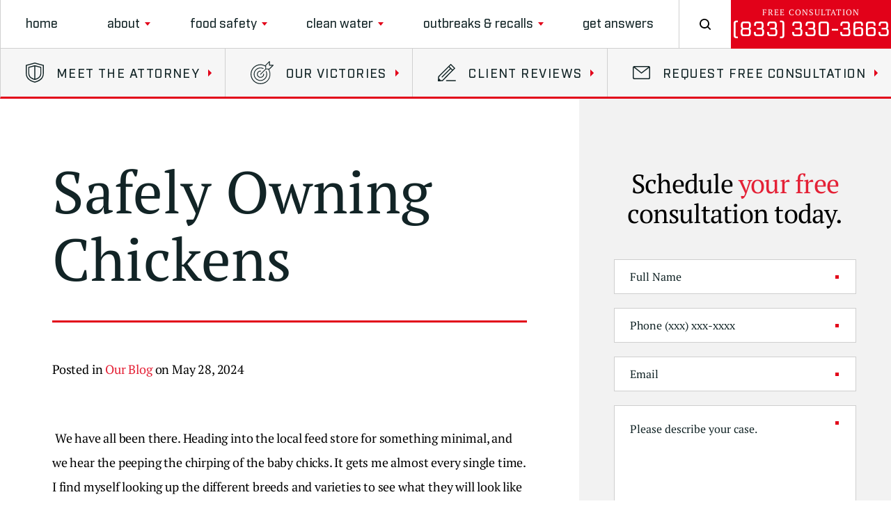

--- FILE ---
content_type: text/html; charset=UTF-8
request_url: https://www.makefoodsafe.com/safely-owning-chickens/
body_size: 153209
content:

<!DOCTYPE html>
<html lang="en-US">

<head>

  

  <!-- Meta Stuff -->
  <meta charset="utf-8" />
  <meta http-equiv="Content-Type" content="text/html; charset=utf-8">
  <meta http-equiv="Content-Style-Type" content="text/css">
<script type="text/javascript">
/* <![CDATA[ */
 var gform;gform||(document.addEventListener("gform_main_scripts_loaded",function(){gform.scriptsLoaded=!0}),window.addEventListener("DOMContentLoaded",function(){gform.domLoaded=!0}),gform={domLoaded:!1,scriptsLoaded:!1,initializeOnLoaded:function(o){gform.domLoaded&&gform.scriptsLoaded?o():!gform.domLoaded&&gform.scriptsLoaded?window.addEventListener("DOMContentLoaded",o):document.addEventListener("gform_main_scripts_loaded",o)},hooks:{action:{},filter:{}},addAction:function(o,n,r,t){gform.addHook("action",o,n,r,t)},addFilter:function(o,n,r,t){gform.addHook("filter",o,n,r,t)},doAction:function(o){gform.doHook("action",o,arguments)},applyFilters:function(o){return gform.doHook("filter",o,arguments)},removeAction:function(o,n){gform.removeHook("action",o,n)},removeFilter:function(o,n,r){gform.removeHook("filter",o,n,r)},addHook:function(o,n,r,t,i){null==gform.hooks[o][n]&&(gform.hooks[o][n]=[]);var e=gform.hooks[o][n];null==i&&(i=n+"_"+e.length),gform.hooks[o][n].push({tag:i,callable:r,priority:t=null==t?10:t})},doHook:function(n,o,r){var t;if(r=Array.prototype.slice.call(r,1),null!=gform.hooks[n][o]&&((o=gform.hooks[n][o]).sort(function(o,n){return o.priority-n.priority}),o.forEach(function(o){"function"!=typeof(t=o.callable)&&(t=window[t]),"action"==n?t.apply(null,r):r[0]=t.apply(null,r)})),"filter"==n)return r[0]},removeHook:function(o,n,t,i){var r;null!=gform.hooks[o][n]&&(r=(r=gform.hooks[o][n]).filter(function(o,n,r){return!!(null!=i&&i!=o.tag||null!=t&&t!=o.priority)}),gform.hooks[o][n]=r)}}); 
/* ]]> */
</script>

  <meta name="viewport" content="width=device-width, initial-scale=1, maximum-scale=1, minimum-scale=1" />
  <meta name = "format-detection" content = "telephone=no">
  
  
  <!-- Favicon -->
  <link rel="icon" type="image/png" href="https://www.makefoodsafe.com/wp-content/themes/lange/images/favicon.png">

  <!-- Fonts -->
  <link rel="preload" href="https://www.makefoodsafe.com/wp-content/themes/lange/fonts/Industry-Black.woff2" as="font" type="font/woff2" crossorigin>
  <link rel="preload" href="https://www.makefoodsafe.com/wp-content/themes/lange/fonts/Industry-Black-Italic.woff2" as="font" type="font/woff2" crossorigin>
  <link rel="preload" href="https://www.makefoodsafe.com/wp-content/themes/lange/fonts/Industry-Bold.woff2" as="font" type="font/woff2" crossorigin>
  <link rel="preload" href="https://www.makefoodsafe.com/wp-content/themes/lange/fonts/Industry-Bold-Italic.woff2" as="font" type="font/woff2" crossorigin>
  <link rel="preload" href="https://www.makefoodsafe.com/wp-content/themes/lange/fonts/Industry-Book.woff2" as="font" type="font/woff2" crossorigin>
  <link rel="preload" href="https://www.makefoodsafe.com/wp-content/themes/lange/fonts/Industry-Book-Italic.woff2" as="font" type="font/woff2" crossorigin>
  <link rel="preload" href="https://www.makefoodsafe.com/wp-content/themes/lange/fonts/Industry-Light.woff2" as="font" type="font/woff2" crossorigin>
  <link rel="preload" href="https://www.makefoodsafe.com/wp-content/themes/lange/fonts/Industry-Light-Italic.woff2" as="font" type="font/woff2" crossorigin>
  <link rel="preload" href="https://www.makefoodsafe.com/wp-content/themes/lange/fonts/Industry-Medium.woff2" as="font" type="font/woff2" crossorigin>
  <link rel="preload" href="https://www.makefoodsafe.com/wp-content/themes/lange/fonts/Industry-Medium-Italic.woff2" as="font" type="font/woff2" crossorigin>
  <link rel="preload" href="https://www.makefoodsafe.com/wp-content/themes/lange/fonts/PTSerif400.woff2" as="font" type="font/woff2" crossorigin>
  <link rel="preload" href="https://www.makefoodsafe.com/wp-content/themes/lange/fonts/PTSerif400i.woff2" as="font" type="font/woff2" crossorigin>
  <link rel="preload" href="https://www.makefoodsafe.com/wp-content/themes/lange/fonts/PTSerif700.woff2" as="font" type="font/woff2" crossorigin>
  <link rel="preload" href="https://www.makefoodsafe.com/wp-content/themes/lange/fonts/PTSerif700i.woff2" as="font" type="font/woff2" crossorigin>

  <!-- WordPress Header Hook - Prints scripts or data in the head tag on the front end -->
  <meta name='robots' content='index, follow, max-image-preview:large, max-snippet:-1, max-video-preview:-1' />

	<!-- This site is optimized with the Yoast SEO plugin v22.6 - https://yoast.com/wordpress/plugins/seo/ -->
	<title>Safely Owning Chickens</title>
	<meta name="description" content="Safely owning chickens comes with its own set of rules. Read all about it so your feathered friends can be a welcome addition to your home." />
	<link rel="canonical" href="https://www.makefoodsafe.com/safely-owning-chickens/" />
	<meta property="og:locale" content="en_US" />
	<meta property="og:type" content="article" />
	<meta property="og:title" content="Safely Owning Chickens" />
	<meta property="og:description" content="Safely owning chickens comes with its own set of rules. Read all about it so your feathered friends can be a welcome addition to your home." />
	<meta property="og:url" content="https://www.makefoodsafe.com/safely-owning-chickens/" />
	<meta property="og:site_name" content="The Lange Law Firm" />
	<meta property="article:published_time" content="2024-05-28T16:53:56+00:00" />
	<meta property="article:modified_time" content="2024-05-20T17:09:16+00:00" />
	<meta name="author" content="Samantha Cooper" />
	<meta name="twitter:card" content="summary_large_image" />
	<meta name="twitter:label1" content="Written by" />
	<meta name="twitter:data1" content="Samantha Cooper" />
	<meta name="twitter:label2" content="Est. reading time" />
	<meta name="twitter:data2" content="5 minutes" />
	<script type="application/ld+json" class="yoast-schema-graph">{"@context":"https://schema.org","@graph":[{"@type":"WebPage","@id":"https://www.makefoodsafe.com/safely-owning-chickens/","url":"https://www.makefoodsafe.com/safely-owning-chickens/","name":"Safely Owning Chickens","isPartOf":{"@id":"https://www.makefoodsafe.com/#website"},"datePublished":"2024-05-28T16:53:56+00:00","dateModified":"2024-05-20T17:09:16+00:00","author":{"@id":"https://www.makefoodsafe.com/#/schema/person/4d2e53992932aeffa75834221ae14c4c"},"description":"Safely owning chickens comes with its own set of rules. Read all about it so your feathered friends can be a welcome addition to your home.","breadcrumb":{"@id":"https://www.makefoodsafe.com/safely-owning-chickens/#breadcrumb"},"inLanguage":"en-US","potentialAction":[{"@type":"ReadAction","target":["https://www.makefoodsafe.com/safely-owning-chickens/"]}]},{"@type":"BreadcrumbList","@id":"https://www.makefoodsafe.com/safely-owning-chickens/#breadcrumb","itemListElement":[{"@type":"ListItem","position":1,"name":"Home","item":"https://www.makefoodsafe.com/"},{"@type":"ListItem","position":2,"name":"Outbreak &#038; Recall News","item":"https://www.makefoodsafe.com/outbreak-and-recall-news/"},{"@type":"ListItem","position":3,"name":"Safely Owning Chickens"}]},{"@type":"WebSite","@id":"https://www.makefoodsafe.com/#website","url":"https://www.makefoodsafe.com/","name":"The Lange Law Firm","description":"","potentialAction":[{"@type":"SearchAction","target":{"@type":"EntryPoint","urlTemplate":"https://www.makefoodsafe.com/?s={search_term_string}"},"query-input":"required name=search_term_string"}],"inLanguage":"en-US"},{"@type":"Person","@id":"https://www.makefoodsafe.com/#/schema/person/4d2e53992932aeffa75834221ae14c4c","name":"Samantha Cooper","image":{"@type":"ImageObject","inLanguage":"en-US","@id":"https://www.makefoodsafe.com/#/schema/person/image/","url":"https://secure.gravatar.com/avatar/7a9fa1381cd0bf9d15802370de8b3679?s=96&d=mm&r=g","contentUrl":"https://secure.gravatar.com/avatar/7a9fa1381cd0bf9d15802370de8b3679?s=96&d=mm&r=g","caption":"Samantha Cooper"}}]}</script>
	<!-- / Yoast SEO plugin. -->


<link rel="amphtml" href="https://www.makefoodsafe.com/safely-owning-chickens/amp/" /><meta name="generator" content="AMP for WP 1.0.95"/><link rel="alternate" type="application/rss+xml" title="The Lange Law Firm &raquo; Safely Owning Chickens Comments Feed" href="https://www.makefoodsafe.com/safely-owning-chickens/feed/" />
<link rel='stylesheet' id='wp-block-library-css' href='https://www.makefoodsafe.com/wp-includes/css/dist/block-library/style.min.css?ver=6.5.7' type='text/css' media='all' />
<style id='classic-theme-styles-inline-css' type='text/css'>
/*! This file is auto-generated */
.wp-block-button__link{color:#fff;background-color:#32373c;border-radius:9999px;box-shadow:none;text-decoration:none;padding:calc(.667em + 2px) calc(1.333em + 2px);font-size:1.125em}.wp-block-file__button{background:#32373c;color:#fff;text-decoration:none}
</style>
<style id='global-styles-inline-css' type='text/css'>
body{--wp--preset--color--black: #000000;--wp--preset--color--cyan-bluish-gray: #abb8c3;--wp--preset--color--white: #ffffff;--wp--preset--color--pale-pink: #f78da7;--wp--preset--color--vivid-red: #cf2e2e;--wp--preset--color--luminous-vivid-orange: #ff6900;--wp--preset--color--luminous-vivid-amber: #fcb900;--wp--preset--color--light-green-cyan: #7bdcb5;--wp--preset--color--vivid-green-cyan: #00d084;--wp--preset--color--pale-cyan-blue: #8ed1fc;--wp--preset--color--vivid-cyan-blue: #0693e3;--wp--preset--color--vivid-purple: #9b51e0;--wp--preset--gradient--vivid-cyan-blue-to-vivid-purple: linear-gradient(135deg,rgba(6,147,227,1) 0%,rgb(155,81,224) 100%);--wp--preset--gradient--light-green-cyan-to-vivid-green-cyan: linear-gradient(135deg,rgb(122,220,180) 0%,rgb(0,208,130) 100%);--wp--preset--gradient--luminous-vivid-amber-to-luminous-vivid-orange: linear-gradient(135deg,rgba(252,185,0,1) 0%,rgba(255,105,0,1) 100%);--wp--preset--gradient--luminous-vivid-orange-to-vivid-red: linear-gradient(135deg,rgba(255,105,0,1) 0%,rgb(207,46,46) 100%);--wp--preset--gradient--very-light-gray-to-cyan-bluish-gray: linear-gradient(135deg,rgb(238,238,238) 0%,rgb(169,184,195) 100%);--wp--preset--gradient--cool-to-warm-spectrum: linear-gradient(135deg,rgb(74,234,220) 0%,rgb(151,120,209) 20%,rgb(207,42,186) 40%,rgb(238,44,130) 60%,rgb(251,105,98) 80%,rgb(254,248,76) 100%);--wp--preset--gradient--blush-light-purple: linear-gradient(135deg,rgb(255,206,236) 0%,rgb(152,150,240) 100%);--wp--preset--gradient--blush-bordeaux: linear-gradient(135deg,rgb(254,205,165) 0%,rgb(254,45,45) 50%,rgb(107,0,62) 100%);--wp--preset--gradient--luminous-dusk: linear-gradient(135deg,rgb(255,203,112) 0%,rgb(199,81,192) 50%,rgb(65,88,208) 100%);--wp--preset--gradient--pale-ocean: linear-gradient(135deg,rgb(255,245,203) 0%,rgb(182,227,212) 50%,rgb(51,167,181) 100%);--wp--preset--gradient--electric-grass: linear-gradient(135deg,rgb(202,248,128) 0%,rgb(113,206,126) 100%);--wp--preset--gradient--midnight: linear-gradient(135deg,rgb(2,3,129) 0%,rgb(40,116,252) 100%);--wp--preset--font-size--small: 13px;--wp--preset--font-size--medium: 20px;--wp--preset--font-size--large: 36px;--wp--preset--font-size--x-large: 42px;--wp--preset--spacing--20: 0.44rem;--wp--preset--spacing--30: 0.67rem;--wp--preset--spacing--40: 1rem;--wp--preset--spacing--50: 1.5rem;--wp--preset--spacing--60: 2.25rem;--wp--preset--spacing--70: 3.38rem;--wp--preset--spacing--80: 5.06rem;--wp--preset--shadow--natural: 6px 6px 9px rgba(0, 0, 0, 0.2);--wp--preset--shadow--deep: 12px 12px 50px rgba(0, 0, 0, 0.4);--wp--preset--shadow--sharp: 6px 6px 0px rgba(0, 0, 0, 0.2);--wp--preset--shadow--outlined: 6px 6px 0px -3px rgba(255, 255, 255, 1), 6px 6px rgba(0, 0, 0, 1);--wp--preset--shadow--crisp: 6px 6px 0px rgba(0, 0, 0, 1);}:where(.is-layout-flex){gap: 0.5em;}:where(.is-layout-grid){gap: 0.5em;}body .is-layout-flex{display: flex;}body .is-layout-flex{flex-wrap: wrap;align-items: center;}body .is-layout-flex > *{margin: 0;}body .is-layout-grid{display: grid;}body .is-layout-grid > *{margin: 0;}:where(.wp-block-columns.is-layout-flex){gap: 2em;}:where(.wp-block-columns.is-layout-grid){gap: 2em;}:where(.wp-block-post-template.is-layout-flex){gap: 1.25em;}:where(.wp-block-post-template.is-layout-grid){gap: 1.25em;}.has-black-color{color: var(--wp--preset--color--black) !important;}.has-cyan-bluish-gray-color{color: var(--wp--preset--color--cyan-bluish-gray) !important;}.has-white-color{color: var(--wp--preset--color--white) !important;}.has-pale-pink-color{color: var(--wp--preset--color--pale-pink) !important;}.has-vivid-red-color{color: var(--wp--preset--color--vivid-red) !important;}.has-luminous-vivid-orange-color{color: var(--wp--preset--color--luminous-vivid-orange) !important;}.has-luminous-vivid-amber-color{color: var(--wp--preset--color--luminous-vivid-amber) !important;}.has-light-green-cyan-color{color: var(--wp--preset--color--light-green-cyan) !important;}.has-vivid-green-cyan-color{color: var(--wp--preset--color--vivid-green-cyan) !important;}.has-pale-cyan-blue-color{color: var(--wp--preset--color--pale-cyan-blue) !important;}.has-vivid-cyan-blue-color{color: var(--wp--preset--color--vivid-cyan-blue) !important;}.has-vivid-purple-color{color: var(--wp--preset--color--vivid-purple) !important;}.has-black-background-color{background-color: var(--wp--preset--color--black) !important;}.has-cyan-bluish-gray-background-color{background-color: var(--wp--preset--color--cyan-bluish-gray) !important;}.has-white-background-color{background-color: var(--wp--preset--color--white) !important;}.has-pale-pink-background-color{background-color: var(--wp--preset--color--pale-pink) !important;}.has-vivid-red-background-color{background-color: var(--wp--preset--color--vivid-red) !important;}.has-luminous-vivid-orange-background-color{background-color: var(--wp--preset--color--luminous-vivid-orange) !important;}.has-luminous-vivid-amber-background-color{background-color: var(--wp--preset--color--luminous-vivid-amber) !important;}.has-light-green-cyan-background-color{background-color: var(--wp--preset--color--light-green-cyan) !important;}.has-vivid-green-cyan-background-color{background-color: var(--wp--preset--color--vivid-green-cyan) !important;}.has-pale-cyan-blue-background-color{background-color: var(--wp--preset--color--pale-cyan-blue) !important;}.has-vivid-cyan-blue-background-color{background-color: var(--wp--preset--color--vivid-cyan-blue) !important;}.has-vivid-purple-background-color{background-color: var(--wp--preset--color--vivid-purple) !important;}.has-black-border-color{border-color: var(--wp--preset--color--black) !important;}.has-cyan-bluish-gray-border-color{border-color: var(--wp--preset--color--cyan-bluish-gray) !important;}.has-white-border-color{border-color: var(--wp--preset--color--white) !important;}.has-pale-pink-border-color{border-color: var(--wp--preset--color--pale-pink) !important;}.has-vivid-red-border-color{border-color: var(--wp--preset--color--vivid-red) !important;}.has-luminous-vivid-orange-border-color{border-color: var(--wp--preset--color--luminous-vivid-orange) !important;}.has-luminous-vivid-amber-border-color{border-color: var(--wp--preset--color--luminous-vivid-amber) !important;}.has-light-green-cyan-border-color{border-color: var(--wp--preset--color--light-green-cyan) !important;}.has-vivid-green-cyan-border-color{border-color: var(--wp--preset--color--vivid-green-cyan) !important;}.has-pale-cyan-blue-border-color{border-color: var(--wp--preset--color--pale-cyan-blue) !important;}.has-vivid-cyan-blue-border-color{border-color: var(--wp--preset--color--vivid-cyan-blue) !important;}.has-vivid-purple-border-color{border-color: var(--wp--preset--color--vivid-purple) !important;}.has-vivid-cyan-blue-to-vivid-purple-gradient-background{background: var(--wp--preset--gradient--vivid-cyan-blue-to-vivid-purple) !important;}.has-light-green-cyan-to-vivid-green-cyan-gradient-background{background: var(--wp--preset--gradient--light-green-cyan-to-vivid-green-cyan) !important;}.has-luminous-vivid-amber-to-luminous-vivid-orange-gradient-background{background: var(--wp--preset--gradient--luminous-vivid-amber-to-luminous-vivid-orange) !important;}.has-luminous-vivid-orange-to-vivid-red-gradient-background{background: var(--wp--preset--gradient--luminous-vivid-orange-to-vivid-red) !important;}.has-very-light-gray-to-cyan-bluish-gray-gradient-background{background: var(--wp--preset--gradient--very-light-gray-to-cyan-bluish-gray) !important;}.has-cool-to-warm-spectrum-gradient-background{background: var(--wp--preset--gradient--cool-to-warm-spectrum) !important;}.has-blush-light-purple-gradient-background{background: var(--wp--preset--gradient--blush-light-purple) !important;}.has-blush-bordeaux-gradient-background{background: var(--wp--preset--gradient--blush-bordeaux) !important;}.has-luminous-dusk-gradient-background{background: var(--wp--preset--gradient--luminous-dusk) !important;}.has-pale-ocean-gradient-background{background: var(--wp--preset--gradient--pale-ocean) !important;}.has-electric-grass-gradient-background{background: var(--wp--preset--gradient--electric-grass) !important;}.has-midnight-gradient-background{background: var(--wp--preset--gradient--midnight) !important;}.has-small-font-size{font-size: var(--wp--preset--font-size--small) !important;}.has-medium-font-size{font-size: var(--wp--preset--font-size--medium) !important;}.has-large-font-size{font-size: var(--wp--preset--font-size--large) !important;}.has-x-large-font-size{font-size: var(--wp--preset--font-size--x-large) !important;}
.wp-block-navigation a:where(:not(.wp-element-button)){color: inherit;}
:where(.wp-block-post-template.is-layout-flex){gap: 1.25em;}:where(.wp-block-post-template.is-layout-grid){gap: 1.25em;}
:where(.wp-block-columns.is-layout-flex){gap: 2em;}:where(.wp-block-columns.is-layout-grid){gap: 2em;}
.wp-block-pullquote{font-size: 1.5em;line-height: 1.6;}
</style>
<link rel='stylesheet' id='slick-css' href='https://www.makefoodsafe.com/wp-content/themes/lange/css/slick.css' type='text/css' media='all' />
<link rel='stylesheet' id='animate-css' href='https://www.makefoodsafe.com/wp-content/themes/lange/css/animate.css' type='text/css' media='all' />
<link rel='stylesheet' id='gform_basic-css' href='https://www.makefoodsafe.com/wp-content/plugins/gravityforms/assets/css/dist/basic.min.css?ver=2.8.9' type='text/css' media='all' />
<link rel='stylesheet' id='gform_theme_components-css' href='https://www.makefoodsafe.com/wp-content/plugins/gravityforms/assets/css/dist/theme-components.min.css?ver=2.8.9' type='text/css' media='all' />
<link rel='stylesheet' id='gform_theme_ie11-css' href='https://www.makefoodsafe.com/wp-content/plugins/gravityforms/assets/css/dist/theme-ie11.min.css?ver=2.8.9' type='text/css' media='all' />
<link rel='stylesheet' id='gform_theme-css' href='https://www.makefoodsafe.com/wp-content/plugins/gravityforms/assets/css/dist/theme.min.css?ver=2.8.9' type='text/css' media='all' />
<link rel='stylesheet' id='styles-main-css' href='https://www.makefoodsafe.com/wp-content/themes/lange/style.css' type='text/css' media='all' />
<link rel="https://api.w.org/" href="https://www.makefoodsafe.com/wp-json/" /><link rel="alternate" type="application/json" href="https://www.makefoodsafe.com/wp-json/wp/v2/posts/8622" /><link rel="EditURI" type="application/rsd+xml" title="RSD" href="https://www.makefoodsafe.com/xmlrpc.php?rsd" />
<meta name="generator" content="WordPress 6.5.7" />
<link rel='shortlink' href='https://www.makefoodsafe.com/?p=8622' />
<link rel="alternate" type="application/json+oembed" href="https://www.makefoodsafe.com/wp-json/oembed/1.0/embed?url=https%3A%2F%2Fwww.makefoodsafe.com%2Fsafely-owning-chickens%2F" />
<link rel="alternate" type="text/xml+oembed" href="https://www.makefoodsafe.com/wp-json/oembed/1.0/embed?url=https%3A%2F%2Fwww.makefoodsafe.com%2Fsafely-owning-chickens%2F&#038;format=xml" />
		<style type="text/css" id="wp-custom-css">
			table {width:100%; color: #000000; font-family:'PT-Serif'; font-weight:400;}
th {
    padding: 5px;
    border-top: 1px solid #000000;
    border-bottom: 1px solid #000000;
	  text-align:left;
	font-weight:bold;
	color: #000000;
}
tr {
    padding: 5px;
    
}
td {
	padding-right:10px; 
	padding-top:7px;
	padding-bottom:7px;
	padding-left:10px;
}
tr:nth-child(even) {background-color: #f2f2f2;}
.CDB-Map { 
    margin: -6px !important;
}
.content li:before {
	content:none;
}

.recent-post-content {
	text-shadow: 0 0 25px rgba(0,0,0,0.5);
}		</style>
		
  <!-- Schema -->
    <script type="application/ld+json">
{
  "@context": {
    "@vocab": "http://schema.org/"
  },
  "@graph": [
    {
      "@type": "Organization",
      "@id": "https://www.makefoodsafe.com/#organization",
      "name": "The Lange Law Firm PLLC",
      "url": "https://www.makefoodsafe.com/",
      "logo": "https://www.makefoodsafe.com/wp-content/themes/lange/images/hero_logo-01.svg",
      "sameAs": [
        "https://www.facebook.com/makefoodsafe",
        "https://www.youtube.com/channel/UCt_7ydzZKK2aWj1XOVs7dYg/",
        "https://twitter.com/makingfoodsafe",
        "https://www.linkedin.com/groups/12110351/profile",
        "https://www.yelp.com/biz/jory-lange-the-lange-law-firm-houston",
        "https://profiles.superlawyers.com/texas/bellaire/lawfirm/the-lange-law-firm-pllc/97a64358-7e7d-4259-83a9-91b73ecddd32.html"
      ]
    },
    {
      "@type": "LegalService",
      "parentOrganization": {
        "name": "The Lange Law Firm PLLC"
      },
      "@id": "https://www.makefoodsafe.com/houston-e-coli-lawyer/",
      "name": "Houston",
      "address": {
        "@type": "PostalAddress",
        "streetAddress": "6300 West Loop South Suite 350",
        "addressLocality": " Houston",
        "addressRegion": "TX",
        "postalCode": "77401",
        "telephone": "(833) 330-3663",
        "addressCountry": "US"
      },
      "openingHours": [
        "Mo-Fr 8:00-17:00"
      ],
      "priceRange": "Free Consultation",
      "image": "https://www.makefoodsafe.com/wp-content/themes/lange/images/hero_logo-01.svg",
      "hasMap": "https://maps.app.goo.gl/jYvRWteiTeSA8QPJ9"
    }
  ]
}
</script>
  <!-- Analytics -->
    <!-- Google tag (gtag.js) -->
<script async src="https://www.googletagmanager.com/gtag/js?id=G-LZKCRKS8X9"></script>
<script>
  window.dataLayer = window.dataLayer || [];
  function gtag(){dataLayer.push(arguments);}
  gtag('js', new Date());

  gtag('config', 'G-LZKCRKS8X9');
</script>
<!-- Global site tag (gtag.js) - Google Analytics -->
<script async src="https://www.googletagmanager.com/gtag/js?id=UA-115466295-1"></script>
<script>
  window.dataLayer = window.dataLayer || [];
  function gtag(){dataLayer.push(arguments);}
  gtag('js', new Date());
  gtag('config', 'UA-115466295-1');
</script>
<!-- Google tag (gtag.js) -->
<script async src="https://www.googletagmanager.com/gtag/js?id=AW-807952232"></script>
<script>
  window.dataLayer = window.dataLayer || [];
  function gtag(){dataLayer.push(arguments);}
  gtag('js', new Date());

  gtag('config', 'AW-807952232');
</script>
<!-- Meta Pixel Code -->
<script>
  !function(f,b,e,v,n,t,s)
  {if(f.fbq)return;n=f.fbq=function(){n.callMethod?
  n.callMethod.apply(n,arguments):n.queue.push(arguments)};
  if(!f._fbq)f._fbq=n;n.push=n;n.loaded=!0;n.version='2.0';
  n.queue=[];t=b.createElement(e);t.async=!0;
  t.src=v;s=b.getElementsByTagName(e)[0];
  s.parentNode.insertBefore(t,s)}(window, document,'script',
  'https://connect.facebook.net/en_US/fbevents.js');
  fbq('init', '601781117006069');
  fbq('track', 'PageView');
</script>
<noscript><img height="1" width="1" style="display:none"
  src="https://www.facebook.com/tr?id=601781117006069&ev=PageView&noscript=1"
/></noscript>
<!-- End Meta Pixel Code -->

<meta name="facebook-domain-verification" content="696ui9rr0vtudpun4te77vchv8hpjg" />
</head>

	<body data-rsssl=1 class="post-template-default single single-post postid-8622 single-format-standard" >

    <!-- Pop Up Form
     --------------------------------------------------------------------------------------- -->

    <div class="pop-up-form">
      <div class="pop-up-form-container">
        <div class="pop-up-form-box">
          <div class="pop-up-form-exit">
            <div class="pop-up-form-exit-lines">
              <div></div>
              <div></div>
            </div>
          </div>
          <div class="pop-up-form-box-container">
            <h4>Schedule <span>your free</span> consultation today.</h4>
            <script type="text/javascript"></script>
                <div class='gf_browser_chrome gform_wrapper gform_legacy_markup_wrapper gform-theme--no-framework' data-form-theme='legacy' data-form-index='0' id='gform_wrapper_2' ><style>#gform_wrapper_2[data-form-index="0"].gform-theme,[data-parent-form="2_0"]{--gf-color-primary: #204ce5;--gf-color-primary-rgb: 32, 76, 229;--gf-color-primary-contrast: #fff;--gf-color-primary-contrast-rgb: 255, 255, 255;--gf-color-primary-darker: #001AB3;--gf-color-primary-lighter: #527EFF;--gf-color-secondary: #fff;--gf-color-secondary-rgb: 255, 255, 255;--gf-color-secondary-contrast: #112337;--gf-color-secondary-contrast-rgb: 17, 35, 55;--gf-color-secondary-darker: #F5F5F5;--gf-color-secondary-lighter: #FFFFFF;--gf-color-out-ctrl-light: rgba(17, 35, 55, 0.1);--gf-color-out-ctrl-light-rgb: 17, 35, 55;--gf-color-out-ctrl-light-darker: rgba(104, 110, 119, 0.35);--gf-color-out-ctrl-light-lighter: #F5F5F5;--gf-color-out-ctrl-dark: #585e6a;--gf-color-out-ctrl-dark-rgb: 88, 94, 106;--gf-color-out-ctrl-dark-darker: #112337;--gf-color-out-ctrl-dark-lighter: rgba(17, 35, 55, 0.65);--gf-color-in-ctrl: #fff;--gf-color-in-ctrl-rgb: 255, 255, 255;--gf-color-in-ctrl-contrast: #112337;--gf-color-in-ctrl-contrast-rgb: 17, 35, 55;--gf-color-in-ctrl-darker: #F5F5F5;--gf-color-in-ctrl-lighter: #FFFFFF;--gf-color-in-ctrl-primary: #204ce5;--gf-color-in-ctrl-primary-rgb: 32, 76, 229;--gf-color-in-ctrl-primary-contrast: #fff;--gf-color-in-ctrl-primary-contrast-rgb: 255, 255, 255;--gf-color-in-ctrl-primary-darker: #001AB3;--gf-color-in-ctrl-primary-lighter: #527EFF;--gf-color-in-ctrl-light: rgba(17, 35, 55, 0.1);--gf-color-in-ctrl-light-rgb: 17, 35, 55;--gf-color-in-ctrl-light-darker: rgba(104, 110, 119, 0.35);--gf-color-in-ctrl-light-lighter: #F5F5F5;--gf-color-in-ctrl-dark: #585e6a;--gf-color-in-ctrl-dark-rgb: 88, 94, 106;--gf-color-in-ctrl-dark-darker: #112337;--gf-color-in-ctrl-dark-lighter: rgba(17, 35, 55, 0.65);--gf-radius: 3px;--gf-font-size-secondary: 14px;--gf-font-size-tertiary: 13px;--gf-icon-ctrl-number: url("data:image/svg+xml,%3Csvg width='8' height='14' viewBox='0 0 8 14' fill='none' xmlns='http://www.w3.org/2000/svg'%3E%3Cpath fill-rule='evenodd' clip-rule='evenodd' d='M4 0C4.26522 5.96046e-08 4.51957 0.105357 4.70711 0.292893L7.70711 3.29289C8.09763 3.68342 8.09763 4.31658 7.70711 4.70711C7.31658 5.09763 6.68342 5.09763 6.29289 4.70711L4 2.41421L1.70711 4.70711C1.31658 5.09763 0.683417 5.09763 0.292893 4.70711C-0.0976311 4.31658 -0.097631 3.68342 0.292893 3.29289L3.29289 0.292893C3.48043 0.105357 3.73478 0 4 0ZM0.292893 9.29289C0.683417 8.90237 1.31658 8.90237 1.70711 9.29289L4 11.5858L6.29289 9.29289C6.68342 8.90237 7.31658 8.90237 7.70711 9.29289C8.09763 9.68342 8.09763 10.3166 7.70711 10.7071L4.70711 13.7071C4.31658 14.0976 3.68342 14.0976 3.29289 13.7071L0.292893 10.7071C-0.0976311 10.3166 -0.0976311 9.68342 0.292893 9.29289Z' fill='rgba(17, 35, 55, 0.65)'/%3E%3C/svg%3E");--gf-icon-ctrl-select: url("data:image/svg+xml,%3Csvg width='10' height='6' viewBox='0 0 10 6' fill='none' xmlns='http://www.w3.org/2000/svg'%3E%3Cpath fill-rule='evenodd' clip-rule='evenodd' d='M0.292893 0.292893C0.683417 -0.097631 1.31658 -0.097631 1.70711 0.292893L5 3.58579L8.29289 0.292893C8.68342 -0.0976311 9.31658 -0.0976311 9.70711 0.292893C10.0976 0.683417 10.0976 1.31658 9.70711 1.70711L5.70711 5.70711C5.31658 6.09763 4.68342 6.09763 4.29289 5.70711L0.292893 1.70711C-0.0976311 1.31658 -0.0976311 0.683418 0.292893 0.292893Z' fill='rgba(17, 35, 55, 0.65)'/%3E%3C/svg%3E");--gf-icon-ctrl-search: url("data:image/svg+xml,%3Csvg version='1.1' xmlns='http://www.w3.org/2000/svg' width='640' height='640'%3E%3Cpath d='M256 128c-70.692 0-128 57.308-128 128 0 70.691 57.308 128 128 128 70.691 0 128-57.309 128-128 0-70.692-57.309-128-128-128zM64 256c0-106.039 85.961-192 192-192s192 85.961 192 192c0 41.466-13.146 79.863-35.498 111.248l154.125 154.125c12.496 12.496 12.496 32.758 0 45.254s-32.758 12.496-45.254 0L367.248 412.502C335.862 434.854 297.467 448 256 448c-106.039 0-192-85.962-192-192z' fill='rgba(17, 35, 55, 0.65)'/%3E%3C/svg%3E");--gf-label-space-y-secondary: var(--gf-label-space-y-md-secondary);--gf-ctrl-border-color: #686e77;--gf-ctrl-size: var(--gf-ctrl-size-md);--gf-ctrl-label-color-primary: #112337;--gf-ctrl-label-color-secondary: #112337;--gf-ctrl-choice-size: var(--gf-ctrl-choice-size-md);--gf-ctrl-checkbox-check-size: var(--gf-ctrl-checkbox-check-size-md);--gf-ctrl-radio-check-size: var(--gf-ctrl-radio-check-size-md);--gf-ctrl-btn-font-size: var(--gf-ctrl-btn-font-size-md);--gf-ctrl-btn-padding-x: var(--gf-ctrl-btn-padding-x-md);--gf-ctrl-btn-size: var(--gf-ctrl-btn-size-md);--gf-ctrl-btn-border-color-secondary: #686e77;--gf-ctrl-file-btn-bg-color-hover: #EBEBEB;--gf-field-pg-steps-number-color: rgba(17, 35, 55, 0.8);}</style><div id='gf_2' class='gform_anchor' tabindex='-1'></div><form method='post' enctype='multipart/form-data' target='gform_ajax_frame_2' id='gform_2'  action='/safely-owning-chickens/#gf_2' data-formid='2' novalidate>
                        <div class='gform-body gform_body'><ul id='gform_fields_2' class='gform_fields top_label form_sublabel_below description_below validation_below'><li id="field_2_1" class="gfield gfield--type-text gfield_contains_required field_sublabel_below gfield--no-description field_description_below field_validation_below gfield_visibility_visible"  data-js-reload="field_2_1" ><label class='gfield_label gform-field-label' for='input_2_1'>Full Name<span class="gfield_required"><span class="gfield_required gfield_required_asterisk">*</span></span></label><div class='ginput_container ginput_container_text'><input name='input_1' id='input_2_1' type='text' value='' class='medium'    placeholder='Full Name' aria-required="true" aria-invalid="false"   /> </div></li><li id="field_2_2" class="gfield gfield--type-phone gfield_contains_required field_sublabel_below gfield--no-description field_description_below field_validation_below gfield_visibility_visible"  data-js-reload="field_2_2" ><label class='gfield_label gform-field-label' for='input_2_2'>Phone<span class="gfield_required"><span class="gfield_required gfield_required_asterisk">*</span></span></label><div class='ginput_container ginput_container_phone'><input name='input_2' id='input_2_2' type='tel' value='' class='medium'  placeholder='Phone' aria-required="true" aria-invalid="false"   /></div></li><li id="field_2_3" class="gfield gfield--type-email gfield_contains_required field_sublabel_below gfield--no-description field_description_below field_validation_below gfield_visibility_visible"  data-js-reload="field_2_3" ><label class='gfield_label gform-field-label' for='input_2_3'>Email<span class="gfield_required"><span class="gfield_required gfield_required_asterisk">*</span></span></label><div class='ginput_container ginput_container_email'>
                            <input name='input_3' id='input_2_3' type='email' value='' class='medium'   placeholder='Email' aria-required="true" aria-invalid="false"  />
                        </div></li><li id="field_2_4" class="gfield gfield--type-textarea gfield_contains_required field_sublabel_below gfield--no-description field_description_below field_validation_below gfield_visibility_visible"  data-js-reload="field_2_4" ><label class='gfield_label gform-field-label' for='input_2_4'>Please describe your case.<span class="gfield_required"><span class="gfield_required gfield_required_asterisk">*</span></span></label><div class='ginput_container ginput_container_textarea'><textarea name='input_4' id='input_2_4' class='textarea medium'    placeholder='Please describe your case.' aria-required="true" aria-invalid="false"   rows='10' cols='50'></textarea></div></li><li id="field_2_5" class="gfield gfield--type-hidden gform_hidden field_sublabel_below gfield--no-description field_description_below field_validation_below gfield_visibility_visible"  data-js-reload="field_2_5" ><div class='ginput_container ginput_container_text'><input name='input_5' id='input_2_5' type='hidden' class='gform_hidden'  aria-invalid="false" value='Email' /></div></li><li id="field_2_6" class="gfield gfield--type-honeypot gform_validation_container field_sublabel_below gfield--has-description field_description_below field_validation_below gfield_visibility_visible"  data-js-reload="field_2_6" ><label class='gfield_label gform-field-label' for='input_2_6'>Phone</label><div class='ginput_container'><input name='input_6' id='input_2_6' type='text' value='' autocomplete='new-password'/></div><div class='gfield_description' id='gfield_description_2_6'>This field is for validation purposes and should be left unchanged.</div></li><li id="field_2_7" class="gfield gfield--type-hidden gform_hidden field_sublabel_below gfield--no-description field_description_below field_validation_below gfield_visibility_hidden"  data-js-reload="field_2_7" ><div class='ginput_container ginput_container_text'><input name='input_7' id='input_2_7' type='hidden' class='gform_hidden'  aria-invalid="false" value='Mozilla/5.0 (Macintosh; Intel Mac OS X 10_15_7) AppleWebKit/537.36 (KHTML, like Gecko) Chrome/131.0.0.0 Safari/537.36; ClaudeBot/1.0; +claudebot@anthropic.com)' /></div></li><li id="field_2_8" class="gfield gfield--type-honeypot gform_validation_container field_sublabel_below gfield--has-description field_description_below field_validation_below gfield_visibility_visible"  data-js-reload="field_2_8" ><label class='gfield_label gform-field-label' for='input_2_8'>Name</label><div class='ginput_container'><input name='input_8' id='input_2_8' type='text' value='' autocomplete='new-password'/></div><div class='gfield_description' id='gfield_description_2_8'>This field is for validation purposes and should be left unchanged.</div></li></ul></div>
        <div class='gform_footer top_label'> <input type='submit' id='gform_submit_button_2' class='gform_button button' value='SUBMIT YOUR CASE'  onclick='if(window["gf_submitting_2"]){return false;}  if( !jQuery("#gform_2")[0].checkValidity || jQuery("#gform_2")[0].checkValidity()){window["gf_submitting_2"]=true;}  ' onkeypress='if( event.keyCode == 13 ){ if(window["gf_submitting_2"]){return false;} if( !jQuery("#gform_2")[0].checkValidity || jQuery("#gform_2")[0].checkValidity()){window["gf_submitting_2"]=true;}  jQuery("#gform_2").trigger("submit",[true]); }' /> <input type='hidden' name='gform_ajax' value='form_id=2&amp;title=&amp;description=&amp;tabindex=12&amp;theme=legacy' />
            <input type='hidden' class='gform_hidden' name='is_submit_2' value='1' />
            <input type='hidden' class='gform_hidden' name='gform_submit' value='2' />
            
            <input type='hidden' class='gform_hidden' name='gform_unique_id' value='' />
            <input type='hidden' class='gform_hidden' name='state_2' value='WyJbXSIsIjRlNmNhYmZmMThjNGZlZDg0MDBlOGZjNGQ4MmExZWEwIl0=' />
            <input type='hidden' class='gform_hidden' name='gform_target_page_number_2' id='gform_target_page_number_2' value='0' />
            <input type='hidden' class='gform_hidden' name='gform_source_page_number_2' id='gform_source_page_number_2' value='1' />
            <input type='hidden' name='gform_field_values' value='' />
            
        </div>
                        <p style="display: none !important;" class="akismet-fields-container" data-prefix="ak_"><label>&#916;<textarea name="ak_hp_textarea" cols="45" rows="8" maxlength="100"></textarea></label><input type="hidden" id="ak_js_1" name="ak_js" value="41"/><script>document.getElementById( "ak_js_1" ).setAttribute( "value", ( new Date() ).getTime() );</script></p></form>
                        </div>
		                <iframe style='display:none;width:0px;height:0px;' src='about:blank' name='gform_ajax_frame_2' id='gform_ajax_frame_2' title='This iframe contains the logic required to handle Ajax powered Gravity Forms.'></iframe>
		                <script type="text/javascript">
/* <![CDATA[ */
 gform.initializeOnLoaded( function() {gformInitSpinner( 2, 'https://www.makefoodsafe.com/wp-content/plugins/gravityforms/images/spinner.svg', true );jQuery('#gform_ajax_frame_2').on('load',function(){var contents = jQuery(this).contents().find('*').html();var is_postback = contents.indexOf('GF_AJAX_POSTBACK') >= 0;if(!is_postback){return;}var form_content = jQuery(this).contents().find('#gform_wrapper_2');var is_confirmation = jQuery(this).contents().find('#gform_confirmation_wrapper_2').length > 0;var is_redirect = contents.indexOf('gformRedirect(){') >= 0;var is_form = form_content.length > 0 && ! is_redirect && ! is_confirmation;var mt = parseInt(jQuery('html').css('margin-top'), 10) + parseInt(jQuery('body').css('margin-top'), 10) + 100;if(is_form){jQuery('#gform_wrapper_2').html(form_content.html());if(form_content.hasClass('gform_validation_error')){jQuery('#gform_wrapper_2').addClass('gform_validation_error');} else {jQuery('#gform_wrapper_2').removeClass('gform_validation_error');}setTimeout( function() { /* delay the scroll by 50 milliseconds to fix a bug in chrome */ jQuery(document).scrollTop(jQuery('#gform_wrapper_2').offset().top - mt); }, 50 );if(window['gformInitDatepicker']) {gformInitDatepicker();}if(window['gformInitPriceFields']) {gformInitPriceFields();}var current_page = jQuery('#gform_source_page_number_2').val();gformInitSpinner( 2, 'https://www.makefoodsafe.com/wp-content/plugins/gravityforms/images/spinner.svg', true );jQuery(document).trigger('gform_page_loaded', [2, current_page]);window['gf_submitting_2'] = false;}else if(!is_redirect){var confirmation_content = jQuery(this).contents().find('.GF_AJAX_POSTBACK').html();if(!confirmation_content){confirmation_content = contents;}setTimeout(function(){jQuery('#gform_wrapper_2').replaceWith(confirmation_content);jQuery(document).scrollTop(jQuery('#gf_2').offset().top - mt);jQuery(document).trigger('gform_confirmation_loaded', [2]);window['gf_submitting_2'] = false;wp.a11y.speak(jQuery('#gform_confirmation_message_2').text());}, 50);}else{jQuery('#gform_2').append(contents);if(window['gformRedirect']) {gformRedirect();}}jQuery(document).trigger("gform_pre_post_render", [{ formId: "2", currentPage: "current_page", abort: function() { this.preventDefault(); } }]);                if (event.defaultPrevented) {                return;         }        const gformWrapperDiv = document.getElementById( "gform_wrapper_2" );        if ( gformWrapperDiv ) {            const visibilitySpan = document.createElement( "span" );            visibilitySpan.id = "gform_visibility_test_2";            gformWrapperDiv.insertAdjacentElement( "afterend", visibilitySpan );        }        const visibilityTestDiv = document.getElementById( "gform_visibility_test_2" );        let postRenderFired = false;                function triggerPostRender() {            if ( postRenderFired ) {                return;            }            postRenderFired = true;            jQuery( document ).trigger( 'gform_post_render', [2, current_page] );            gform.utils.trigger( { event: 'gform/postRender', native: false, data: { formId: 2, currentPage: current_page } } );            if ( visibilityTestDiv ) {                visibilityTestDiv.parentNode.removeChild( visibilityTestDiv );            }        }        function debounce( func, wait, immediate ) {            var timeout;            return function() {                var context = this, args = arguments;                var later = function() {                    timeout = null;                    if ( !immediate ) func.apply( context, args );                };                var callNow = immediate && !timeout;                clearTimeout( timeout );                timeout = setTimeout( later, wait );                if ( callNow ) func.apply( context, args );            };        }        const debouncedTriggerPostRender = debounce( function() {            triggerPostRender();        }, 200 );        if ( visibilityTestDiv && visibilityTestDiv.offsetParent === null ) {            const observer = new MutationObserver( ( mutations ) => {                mutations.forEach( ( mutation ) => {                    if ( mutation.type === 'attributes' && visibilityTestDiv.offsetParent !== null ) {                        debouncedTriggerPostRender();                        observer.disconnect();                    }                });            });            observer.observe( document.body, {                attributes: true,                childList: false,                subtree: true,                attributeFilter: [ 'style', 'class' ],            });        } else {            triggerPostRender();        }    } );} ); 
/* ]]> */
</script>
            <p>All fields are required</p>
          </div>
        </div>
      </div>
    </div>


    <!-- Slide Out Button
     --------------------------------------------------------------------------------------- -->

    <div class="slide-out-button">
      <div class="slide-out-button-top">
        <svg version="1.1" id="side-button-icon" xmlns="http://www.w3.org/2000/svg" xmlns:xlink="http://www.w3.org/1999/xlink"
     x="0px" y="0px" width="62.6px" height="79px" viewBox="0 0 62.6 79" style="enable-background:new 0 0 62.6 79;"
     xml:space="preserve">
<style type="text/css">
  .st3{fill:#FFFFFF;}
</style>
  <g>
    <path class="st3" d="M47,52.9c0-3.8-3.1-7-7-7c-3.8,0-7,3.1-7,7c0,3.8,3.1,7,7,7C43.9,59.9,47,56.7,47,52.9z M40.1,47.8
		c2.8,0,5.1,2.3,5.1,5.1c0,2.8-2.3,5.1-5.1,5.1c-2.8,0-5.1-2.3-5.1-5.1C35,50.1,37.3,47.8,40.1,47.8z"/>
    <path class="st3" d="M7.2,64.3h16.7c0.3,0,0.5-0.2,0.5-0.5v-0.9c0-0.3-0.2-0.5-0.5-0.5H7.2c-0.3,0-0.5,0.2-0.5,0.5v0.9
		C6.6,64,6.9,64.3,7.2,64.3z"/>
    <path class="st3" d="M6.6,71.1c0,0.3,0.2,0.5,0.5,0.5h16.7c0.3,0,0.5-0.2,0.5-0.5v-0.9c0-0.3-0.2-0.5-0.5-0.5H7.2
		c-0.3,0-0.5,0.2-0.5,0.5V71.1z"/>
    <path class="st3" d="M37.8,26.2c0.4,0,0.7-0.2,0.9-0.5c0,0,4.4-8,8.2-14.9l0.2-0.4c0.2-0.3,0.1-0.7-0.2-0.8L46.2,9
		c-0.3-0.2-0.7-0.1-0.8,0.2l-0.2,0.4c-3,5.5-6.4,11.5-7.7,13.9l-0.2,0.3l-18.6-5.3c-0.3-0.1-0.7,0.1-0.7,0.4l-0.2,0.8
		c0,0.2,0,0.3,0.1,0.5c0.1,0.1,0.2,0.2,0.4,0.3l19.4,5.5C37.6,26.1,37.7,26.2,37.8,26.2z"/>
    <path class="st3" d="M62.5,28.5C62.5,28.5,62.5,28.5,62.5,28.5L52.1,0.7c-0.2-0.5-0.8-0.8-1.3-0.6l-43,15.4
		c-0.3,0.1-0.5,0.3-0.6,0.5c-0.1,0.3-0.1,0.5,0,0.8l5.7,15.3c0.1,0.2,0.2,0.3,0.3,0.3c0.1,0.1,0.3,0.1,0.5,0l0.8-0.3
		c0.3-0.1,0.5-0.5,0.4-0.8l-4.4-11.8l-0.5-1.3c0,0,0,0,0,0c0.3,0.1,0.8,0.3,1.3,0.5c1.1,0.4,2.1,0.7,2.9,0.9l0.4,0.1
		c0.3,0.1,0.7-0.1,0.7-0.4l0.2-0.8c0.1-0.3-0.1-0.7-0.4-0.7l-0.4-0.1c-0.6-0.2-1.3-0.4-2.1-0.7c-0.5-0.2-1-0.3-1.5-0.5L48.9,2.9
		c-0.2,0.4-0.4,0.8-0.7,1.3c-0.2,0.4-0.4,0.8-0.7,1.2l-0.2,0.4c-0.2,0.3-0.1,0.7,0.2,0.8l0.8,0.4c0.3,0.2,0.7,0.1,0.8-0.2l0.2-0.4
		c0.3-0.6,0.6-1.2,0.9-1.7c0.3-0.5,0.5-0.9,0.7-1.2c0,0,0,0,0,0l8.4,22.3l0.5,1.3L44,21.8c-0.3-0.1-0.7,0.1-0.8,0.4L42.9,23
		c-0.1,0.2,0,0.3,0,0.5c0.1,0.1,0.2,0.3,0.3,0.3l15,5.1l-5.7,1.8c-0.2,0-0.3,0.2-0.4,0.3c-0.1,0.1-0.1,0.3,0,0.5l0.3,0.8
		c0.1,0.3,0.3,0.4,0.6,0.4c0.1,0,0.1,0,0.2,0l8.7-2.8c0.3-0.1,0.5-0.3,0.6-0.5C62.6,29.1,62.6,28.8,62.5,28.5z"/>
    <path class="st3" d="M31.8,26.9l-0.7-0.5c-0.3-0.2-0.7-0.1-0.8,0.2l-5.1,7.7c-0.1,0.1-0.1,0.3-0.1,0.5c0,0.2,0.1,0.3,0.3,0.4
		l0.7,0.5c0.1,0.1,0.2,0.1,0.3,0.1c0.2,0,0.4-0.1,0.5-0.3l5.1-7.7c0.1-0.1,0.1-0.3,0.1-0.5C32,27.1,31.9,27,31.8,26.9z"/>
    <path class="st3" d="M1,55.3c0.5,0,1-0.4,1-1v-0.1c0-0.5-0.4-1-1-1s-1,0.4-1,1v0.1C0,54.8,0.4,55.3,1,55.3z"/>
    <path class="st3" d="M52.1,40.5H1c-0.5,0-1,0.4-1,1v7.8c0,0.5,0.4,1,1,1s1-0.4,1-1v-6.8h49.2V77H1.9V59.3c0-0.5-0.4-1-1-1
		s-1,0.4-1,1V78c0,0.5,0.4,1,1,1h51.1c0.5,0,1-0.4,1-1V41.4C53,40.9,52.6,40.5,52.1,40.5z"/>
  </g>
</svg>
      </div>
      <div class="slide-out-button-bot">
        <p>LET'S TALK</p>
      </div>
    </div>


    <!-- Header
     --------------------------------------------------------------------------------------- -->

    <header>
      <div class="header-top">
        <div class="header-top-left">
          <a href="https://www.makefoodsafe.com/">
            <img alt="The Lange Law Firm - Food Safety Lawyer" src="https://www.makefoodsafe.com/wp-content/themes/lange/images/hero_logo-01.svg">
          </a>
        </div>

        <div class="header-top-right">
          <div class="header-search">
            <form role="search" method="get" action="https://www.makefoodsafe.com/">
              <input type="search" name="s" class="search-input" placeholder="Enter Search Here" value="">
              <input type="submit" alt="search" value="search" class="search-submit">
            </form>
            
          </div>

          <div class="header-nav">
            <div class="tablet-only">
                              <a href="#footer-form"><p>TAP HERE FOR A <span>FREE</span> CONSULTATION</p></a>
                          </div>

            <div class="header-main-nav">
              <div class="menu-main-menu-container"><ul id="menu-main-menu" class="menu"><li id="menu-item-79" class="menu-item menu-item-type-post_type menu-item-object-page menu-item-home menu-item-79"><a href="https://www.makefoodsafe.com/">Home</a></li>
<li id="menu-item-89" class="menu-item menu-item-type-custom menu-item-object-custom menu-item-has-children menu-item-89"><a>About</a>
<ul class="sub-menu">
	<li id="menu-item-2406" class="menu-item menu-item-type-post_type menu-item-object-page menu-item-2406"><a href="https://www.makefoodsafe.com/about-us/">Firm Overview</a></li>
	<li id="menu-item-2405" class="menu-item menu-item-type-post_type menu-item-object-page menu-item-2405"><a href="https://www.makefoodsafe.com/meet-the-team/">Meet Our Team</a></li>
	<li id="menu-item-2404" class="menu-item menu-item-type-post_type menu-item-object-page menu-item-2404"><a href="https://www.makefoodsafe.com/our-contributors/">Our Contributors</a></li>
	<li id="menu-item-2408" class="menu-item menu-item-type-post_type menu-item-object-page menu-item-2408"><a href="https://www.makefoodsafe.com/media-recognition/">Media Recognition</a></li>
</ul>
</li>
<li id="menu-item-2606" class="hidden-desktop-up menu-item menu-item-type-post_type menu-item-object-page menu-item-2606"><a href="https://www.makefoodsafe.com/our-victories/">Our Victories</a></li>
<li id="menu-item-2607" class="hidden-desktop-up menu-item menu-item-type-post_type menu-item-object-page menu-item-2607"><a href="https://www.makefoodsafe.com/client-reviews/">Client Reviews</a></li>
<li id="menu-item-2596" class="menu-item menu-item-type-custom menu-item-object-custom menu-item-has-children menu-item-2596"><a href="#">Food Safety</a>
<ul class="sub-menu">
	<li id="menu-item-10941" class="menu-item menu-item-type-post_type menu-item-object-page menu-item-10941"><a href="https://www.makefoodsafe.com/food-poisoning/">Food Poisoning</a></li>
	<li id="menu-item-4683" class="menu-item menu-item-type-post_type menu-item-object-page menu-item-4683"><a href="https://www.makefoodsafe.com/e-coli-cases/">E. coli</a></li>
	<li id="menu-item-2703" class="menu-item menu-item-type-post_type menu-item-object-page menu-item-2703"><a href="https://www.makefoodsafe.com/salmonella/">Salmonella</a></li>
	<li id="menu-item-4011" class="menu-item menu-item-type-post_type menu-item-object-page menu-item-4011"><a href="https://www.makefoodsafe.com/food-allergy-lawyer/">Food Allergies</a></li>
	<li id="menu-item-2604" class="menu-item menu-item-type-post_type menu-item-object-page menu-item-2604"><a href="https://www.makefoodsafe.com/pathogens/norovirus/">Norovirus</a></li>
	<li id="menu-item-2603" class="menu-item menu-item-type-post_type menu-item-object-page menu-item-2603"><a href="https://www.makefoodsafe.com/pathogens/listeria/">Listeria</a></li>
	<li id="menu-item-2704" class="menu-item menu-item-type-post_type menu-item-object-page menu-item-2704"><a href="https://www.makefoodsafe.com/campylobacter/">Campylobacter</a></li>
	<li id="menu-item-4684" class="menu-item menu-item-type-post_type menu-item-object-page menu-item-4684"><a href="https://www.makefoodsafe.com/cyclospora-lawyer/">Cyclospora</a></li>
	<li id="menu-item-2706" class="menu-item menu-item-type-post_type menu-item-object-page menu-item-2706"><a href="https://www.makefoodsafe.com/vibrio-cases/">Vibrio</a></li>
	<li id="menu-item-4007" class="menu-item menu-item-type-post_type menu-item-object-page menu-item-4007"><a href="https://www.makefoodsafe.com/foreign-objects/">Foreign Objects Contamination</a></li>
	<li id="menu-item-4177" class="menu-item menu-item-type-post_type menu-item-object-page menu-item-4177"><a href="https://www.makefoodsafe.com/poppy-seeds-lawsuit/">Are Poppy Seeds Lawsuits Next?</a></li>
	<li id="menu-item-2707" class="menu-item menu-item-type-custom menu-item-object-custom menu-item-has-children menu-item-2707"><a href="#">Serious Complications</a>
	<ul class="sub-menu">
		<li id="menu-item-2711" class="menu-item menu-item-type-post_type menu-item-object-page menu-item-2711"><a href="https://www.makefoodsafe.com/complications/hemolytic-uremic-syndrome/">Hemolytic Uremic Syndrome</a></li>
		<li id="menu-item-2710" class="menu-item menu-item-type-post_type menu-item-object-page menu-item-2710"><a href="https://www.makefoodsafe.com/complications/guillain-barre-syndrome/">Guillain Barré Syndrome</a></li>
		<li id="menu-item-2713" class="menu-item menu-item-type-post_type menu-item-object-page menu-item-2713"><a href="https://www.makefoodsafe.com/complications/reactive-arthritis/">Reactive Arthritis</a></li>
		<li id="menu-item-2712" class="menu-item menu-item-type-post_type menu-item-object-page menu-item-2712"><a href="https://www.makefoodsafe.com/complications/irritable-bowel-syndrome/">Irritable Bowel Syndrome Information</a></li>
	</ul>
</li>
	<li id="menu-item-4689" class="menu-item menu-item-type-post_type menu-item-object-page menu-item-4689"><a href="https://www.makefoodsafe.com/pathogens/">Pathogens</a></li>
	<li id="menu-item-2708" class="menu-item menu-item-type-post_type menu-item-object-page menu-item-2708"><a href="https://www.makefoodsafe.com/pathogens/shigella/">Shigella</a></li>
	<li id="menu-item-2597" class="menu-item menu-item-type-post_type menu-item-object-page menu-item-2597"><a href="https://www.makefoodsafe.com/pathogens/botulism/">Botulism</a></li>
	<li id="menu-item-2601" class="menu-item menu-item-type-post_type menu-item-object-page menu-item-2601"><a href="https://www.makefoodsafe.com/pathogens/hepatitis-a/">Hepatitis A</a></li>
	<li id="menu-item-2709" class="menu-item menu-item-type-post_type menu-item-object-page menu-item-2709"><a href="https://www.makefoodsafe.com/pathogens/staphylococcus/">Staphylococcus</a></li>
</ul>
</li>
<li id="menu-item-2616" class="menu-item menu-item-type-custom menu-item-object-custom menu-item-has-children menu-item-2616"><a>clean water</a>
<ul class="sub-menu">
	<li id="menu-item-2705" class="menu-item menu-item-type-post_type menu-item-object-page menu-item-2705"><a href="https://www.makefoodsafe.com/legionnaires-disease-legionella/">Legionnaires’ Disease / Legionella</a></li>
	<li id="menu-item-2373" class="menu-item menu-item-type-taxonomy menu-item-object-category menu-item-2373"><a href="https://www.makefoodsafe.com/category/water/">Safe Water</a></li>
</ul>
</li>
<li id="menu-item-2594" class="menu-item menu-item-type-custom menu-item-object-custom menu-item-has-children menu-item-2594"><a>Outbreaks &#038; Recalls</a>
<ul class="sub-menu">
	<li id="menu-item-3525" class="menu-item menu-item-type-post_type menu-item-object-page current_page_parent menu-item-3525"><a href="https://www.makefoodsafe.com/outbreak-and-recall-news/">outbreak &#038; recall news</a></li>
	<li id="menu-item-2615" class="menu-item menu-item-type-post_type menu-item-object-page menu-item-2615"><a href="https://www.makefoodsafe.com/current-investigations/">Current Investigations</a></li>
	<li id="menu-item-2613" class="menu-item menu-item-type-post_type menu-item-object-page menu-item-2613"><a href="https://www.makefoodsafe.com/report-illness/">Report Food Poisoning</a></li>
</ul>
</li>
<li id="menu-item-2402" class="menu-item menu-item-type-post_type menu-item-object-page menu-item-2402"><a href="https://www.makefoodsafe.com/contact/">Get Answers</a></li>
<li id="menu-item-2608" class="hidden-desktop-up menu-item menu-item-type-custom menu-item-object-custom menu-item-2608"><a href="#footer-form">Request Free Consultation</a></li>
</ul></div>            </div>

            <div class="header-search-button">
              <div class="search-icon">
                <svg version="1.1" id="_x2014_ÎÓÈ_x5F_2" xmlns="http://www.w3.org/2000/svg" xmlns:xlink="http://www.w3.org/1999/xlink"
     x="0px" y="0px" width="16.8px" height="16.8px" viewBox="0 0 16.8 16.8" style="enable-background:new 0 0 16.8 16.8;"
     xml:space="preserve">
<style type="text/css">
  .st0{fill:#A3A3A3;}
  .st1{fill:#E20119;}
  .st2{fill:#5B6162;}
  .st3{fill:#FFFFFF;}
  .st4{fill:#122426;}
  .st5{fill:none;stroke:#122426;stroke-miterlimit:10;}
</style>
  <g>
    <path d="M13.2,11.8c1,0.9,1.9,1.9,2.9,2.8c0.2,0.2,0.4,0.4,0.6,0.6c0.5,0.6,0.1,1.4-0.6,1.6c-0.4,0.1-0.7-0.1-0.9-0.4
		c-1-1-2-2-3.1-3.1c-0.1-0.1-0.1-0.2-0.2-0.2C10,14.5,8,15,5.8,14.5c-1.8-0.4-3.2-1.3-4.3-2.7c-2.2-2.9-1.9-7,0.6-9.6
		c2.6-2.6,6.6-2.9,9.5-0.8C14.7,3.6,15.9,8.3,13.2,11.8z M12.7,7.3c0-2.9-2.4-5.4-5.3-5.4C4.4,1.9,2,4.3,2,7.3c0,3,2.4,5.4,5.5,5.4
		C10.3,12.7,12.7,10.3,12.7,7.3z"/>
  </g>
</svg>
              </div>
              <div class="search-exit">
                <div class="search-exit-lines">
                  <div></div>
                  <div></div>
                </div>
              </div>
            </div>

            <div class="header-number">
              <a class="phone-icon" href="tel:8333303663">
                <svg version="1.1" id="phone" xmlns="http://www.w3.org/2000/svg" xmlns:xlink="http://www.w3.org/1999/xlink" x="0px" y="0px"
     width="26.8px" height="47px" viewBox="0 0 26.8 47" style="enable-background:new 0 0 26.8 47;" xml:space="preserve">
<style type="text/css">
  .st0{fill:#FFFFFF;}
</style>
  <g>
    <path class="st0" d="M24.6,0H2.2C1,0,0,1,0,2.2v3.2v35.6v3.9C0,46,1,47,2.2,47h22.4c1.2,0,2.2-1,2.2-2.2v-3.9V5.4V2.2
		C26.8,1,25.8,0,24.6,0z M1.3,6.6h24.2v33H1.3V6.6z M25.5,44.9c0,0.5-0.4,0.9-0.9,0.9H2.2c-0.5,0-0.9-0.4-0.9-0.9v-3.9h24.2V44.9z
		 M1.3,5.4V2.2c0-0.5,0.4-0.9,0.9-0.9h22.4c0.5,0,0.9,0.4,0.9,0.9v3.2H1.3z"/>
    <circle class="st0" cx="13.3" cy="3.3" r="1"/>
  </g>
</svg>              </a>
              <div class="header-number-content">
                <p>FREE CONSULTATION</p>
                <a href="tel:8333303663">(833) 330-3663</a>
              </div>
            </div>

            <div class="menu-button tablet-mobile-only">
              <div class="menu-button-lines">
                <div></div>
                <div></div>
                <div></div>
              </div>
              <p>MENU</p>
            </div>
          </div>

          <div class="header-second-nav">
            <ul>
              <li>
                <a href="https://www.makefoodsafe.com/about-us/jory-lange/">
                  <svg version="1.1" id="_x2014_ÎÓÈ_x5F_2" xmlns="http://www.w3.org/2000/svg" xmlns:xlink="http://www.w3.org/1999/xlink"
     x="0px" y="0px" width="25.8px" height="28.9px" viewBox="0 0 25.8 28.9" style="enable-background:new 0 0 25.8 28.9;"
     xml:space="preserve">
<style type="text/css">
  .st1{fill:#E20119;}
</style>
  <g>
    <path class="st1" d="M12.9,0L0,3.5V15c0,9,6.8,12,11.9,13.5l1,0.3l1-0.3C19,27.1,25.8,24,25.8,15V3.5L12.9,0z M24.4,15
		c0,3.8-1.1,9.3-10.9,12.1l-0.6,0.2l-0.6-0.2h0C7.7,25.8,1.4,23.1,1.4,15V4.6l11.5-3.1l11.5,3.1V15z"/>
    <path class="st1" d="M3.6,6.3V15c0,2.6,0.7,4.6,2.2,6.3c1,1,2.2,1.9,3.9,2.6c0.9,0.4,1.9,0.8,3,1.1l0.2,0.1l0.2-0.1
		c6.3-1.8,9.1-4.9,9.1-10V6.3l-9.4-2.5L3.6,6.3z M6.8,20.3C5.6,18.9,5,17.2,5,15V7.4l7.2-1.9v17.8c-0.7-0.2-1.4-0.5-2-0.8
		C8.8,21.9,7.7,21.2,6.8,20.3z M20.8,15c0,4.2-2.1,6.7-7.2,8.3V5.5l7.2,1.9V15z"/>
  </g>
</svg>                  <p>MEET THE ATTORNEY</p>
                </a>
              </li>
              <li>
                <a href="https://www.makefoodsafe.com/our-victories/">
                  <svg version="1.1" id="_x2014_ÎÓÈ_x5F_2" xmlns="http://www.w3.org/2000/svg" xmlns:xlink="http://www.w3.org/1999/xlink"
     x="0px" y="0px" width="32.9px" height="32.9px" viewBox="0 0 32.9 32.9" style="enable-background:new 0 0 32.9 32.9;"
     xml:space="preserve">
<style type="text/css">
  .st1{fill:#E20119;}
</style>
  <g>
    <path class="st1" d="M27.4,11.5l5.3-5.3c0.2-0.2,0.2-0.4,0.1-0.6c-0.1-0.2-0.3-0.4-0.5-0.4h-4.7V0.6c0-0.2-0.1-0.4-0.3-0.5
		C27,0,26.8,0,26.6,0.2l-5.3,5.3c-0.1,0.1-0.2,0.2-0.2,0.4v0.5l-0.3-0.2c-2.1-1.1-4.4-1.7-6.7-1.7C6.4,4.5,0,10.9,0,18.7
		c0,7.8,6.4,14.2,14.2,14.2c3.8,0,7.3-1.5,10-4.1c2.7-2.7,4.1-6.2,4.1-10c0-2.4-0.6-4.6-1.7-6.7l-0.2-0.3H27
		C27.2,11.7,27.3,11.6,27.4,11.5z M14.2,31.7c-7.2,0-13-5.8-13-13c0-7.2,5.8-13,13-13c2.4,0,4.8,0.7,6.9,2l0.1,0.1v3.2l-7.4,7.4
		c-0.1,0.1-0.2,0.2-0.2,0.4s0.1,0.3,0.2,0.4c0.2,0.2,0.6,0.2,0.8,0l7.4-7.4h3.2l0.1,0.1c1.3,2.1,2,4.5,2,6.9c0,3.5-1.4,6.8-3.8,9.2
		C20.9,30.4,17.6,31.7,14.2,31.7z M27,6.4h3.9l-4.2,4.2h-4.5V6.1l4.2-4.2v3.9C26.4,6.2,26.7,6.4,27,6.4z"/>
    <path class="st1" d="M14.4,13.6L14.4,13.6C14.4,13.6,14.4,13.6,14.4,13.6c-0.1,0-0.1,0-0.2,0c-2.8,0-5.1,2.3-5.1,5.1
		s2.3,5.1,5.1,5.1c1.4,0,2.6-0.5,3.6-1.5c1-1,1.5-2.2,1.5-3.6c0-0.1,0-0.1,0-0.3c0-0.2-0.1-0.3-0.2-0.4c-0.1-0.1-0.3-0.1-0.4-0.1
		c-0.3,0-0.5,0.3-0.5,0.6l0,0.2c0,1.1-0.4,2.1-1.2,2.8c-0.7,0.7-1.7,1.2-2.8,1.2c-2.2,0-4-1.8-4-4s1.8-4,4-4c0,0,0.1,0,0.1,0l0.1,0
		c0.3,0,0.5-0.2,0.5-0.5c0-0.2-0.1-0.3-0.2-0.4C14.7,13.7,14.5,13.6,14.4,13.6z"/>
    <path class="st1" d="M22.5,14.3L22.5,14.3c-0.1,0-0.3,0-0.4,0l0,0c-0.1,0.1-0.2,0.2-0.3,0.3c-0.1,0.1,0,0.3,0,0.4
		c0.6,1.2,0.8,2.4,0.8,3.7c0,2.3-0.9,4.4-2.5,6c-1.6,1.6-3.7,2.5-6,2.5c-4.7,0-8.5-3.8-8.5-8.5c0-4.7,3.8-8.5,8.5-8.5
		c1.3,0,2.5,0.3,3.7,0.8c0.1,0.1,0.3,0.1,0.4,0c0.1-0.1,0.3-0.2,0.3-0.3c0.1-0.1,0.1-0.3,0-0.4c-0.1-0.1-0.2-0.3-0.3-0.3
		c-1.3-0.6-2.7-0.9-4.1-0.9c-5.3,0-9.6,4.3-9.6,9.6c0,5.3,4.3,9.6,9.6,9.6c2.6,0,5-1,6.8-2.8c1.8-1.8,2.8-4.2,2.8-6.8
		c0-1.4-0.3-2.8-0.9-4.1C22.8,14.4,22.7,14.3,22.5,14.3z"/>
  </g>
</svg>                  <p>OUR VICTORIES</p>
                </a>
              </li>
              <li>
                <a href="https://www.makefoodsafe.com/client-reviews/">
                  <svg version="1.1" id="_x2014_ÎÓÈ_x5F_2" xmlns="http://www.w3.org/2000/svg" xmlns:xlink="http://www.w3.org/1999/xlink"
     x="0px" y="0px" width="26.3px" height="25.2px" viewBox="0 0 26.3 25.2" style="enable-background:new 0 0 26.3 25.2;"
     xml:space="preserve">
<style type="text/css">
  .st1{fill:#E20119;}
</style>
  <g>
    <path class="st1" d="M25.2,6.3c0-0.2-0.1-0.4-0.2-0.5l-5.6-5.6c-0.3-0.3-0.8-0.3-1,0L0.6,18c-0.1,0.1-0.2,0.3-0.2,0.5l-0.4,6
		c0,0.2,0.1,0.4,0.2,0.6c0.1,0.1,0.3,0.2,0.5,0.2l6-0.4c0.2,0,0.3-0.1,0.5-0.2L24.9,6.8C25.1,6.7,25.2,6.5,25.2,6.3z M3.2,22.1
		c-0.4-0.4-0.9-0.7-1.5-0.7l0.2-2.6L15.9,4.6l1.8,1.8l-12,12c-0.1,0.1-0.2,0.3-0.2,0.5c0,0.2,0.1,0.4,0.2,0.5
		c0.1,0.1,0.3,0.2,0.5,0.2s0.4-0.1,0.5-0.2l12-12l1.8,1.8L6.4,23.4l-2.6,0.2C3.7,23,3.5,22.5,3.2,22.1z M17,3.6l1.8-1.8l4.6,4.6
		l-1.8,1.8L17,3.6z"/>
    <path class="st1" d="M25.6,23.5H12.5c-0.4,0-0.7,0.3-0.7,0.7c0,0.4,0.3,0.7,0.7,0.7h13.1c0.4,0,0.7-0.3,0.7-0.7
		C26.3,23.8,26,23.5,25.6,23.5z"/>
  </g>
</svg>
                  <p>CLIENT REVIEWS</p>
                </a>
              </li>
              <li>
                <a href="#footer-form">
                  <svg version="1.1" id="_x2014_ÎÓÈ_x5F_2" xmlns="http://www.w3.org/2000/svg" xmlns:xlink="http://www.w3.org/1999/xlink"
     x="0px" y="0px" width="24.5px" height="18.5px" viewBox="0 0 24.5 18.5" style="enable-background:new 0 0 24.5 18.5;"
     xml:space="preserve">
<style type="text/css">
  .st1{fill:#E20119;}
</style>
  <path class="st1" d="M22.3,0h-20C1,0,0,1,0,2.3v14c0,1.2,1,2.3,2.3,2.3h20c1.2,0,2.3-1,2.3-2.3v-14C24.5,1,23.5,0,22.3,0z M22.3,17
	h-20c-0.4,0-0.8-0.3-0.8-0.8v-14c0,0,0-0.1,0-0.1l10.4,8.3c0,0,0.1,0,0.1,0.1c0.1,0,0.2,0,0.2,0c0.1,0,0.1,0,0.2,0c0,0,0.1,0,0.1,0
	L23,2.5v13.8C23,16.7,22.7,17,22.3,17z M12.3,8.9L3.1,1.5h18.8L12.3,8.9z"/>
</svg>
                  <p>REQUEST FREE CONSULTATION</p>
                </a>
              </li>
            </ul>
          </div>
        </div>
        <a class="phone-banner" href="tel:8333303663">
          <p>CALL TODAY</p>
          <span>(833) 330-3663</span>
        </a>
      </div>

      <div id="sticky-nav-trigger"></div>

      <div id="banner" class="banner wow fadeIn" data-wow-duration="1s">
        <div class="banner-content wow fadeInUp" data-wow-duration="1.5s">
          <img alt="The Lange Law Firm - Food Safety Lawyer" src="https://www.makefoodsafe.com/wp-content/themes/lange/images/hero_logo-01.svg">
          <p><span>Protecting</span> families from contaminated food and water</p>
          <h4>GET A FREE, NO OBLIGATION CONSULTATION. IF WE ACCEPT YOUR CASE, <span>PAY NOTHING UNLESS WE WIN</span></h4>
          <a href="#footer-form" class="wow pulse"><span class="click">CLICK</span> <span class="tap">TAP</span> FOR A FREE CONSULTATION</a>
        </div>
      </div>
    </header>






  <div class="default-page" id="internal-page">
    <div class="default-page-container">
      <div class="default-main content">
        <h1>Safely Owning Chickens</h1>
        
          <p class="blog-time">Posted in <a href="https://www.makefoodsafe.com/category/our-blog/" rel="category tag">Our Blog</a> on May 28, 2024</p>
		            <p style="text-align: center;">
<p> We have all been there. Heading into the local feed store for something minimal, and we hear the peeping the chirping of the baby chicks. It gets me almost every single time. I find myself looking up the different breeds and varieties to see what they will look like when they are grown and learning all of the egg facts. Then, I eventually tell the clerk to give me the minimum amount I can bring home in our state. Chickens are great pets. They are insanely smart, but safely owning chickens comes with its own set of rules.</p>
<p>We all hear <a href="https://www.makefoodsafe.com/dont-kiss-chickens/">don&#8217;t kiss chickens</a> and many other things when becoming pet chicken owners, but there are some real reasons for these rules that in some cases can be life or death. The <a href="https://www.cdc.gov/healthypets/pets/farm-animals/backyard-poultry.html">CDC</a> gives us lots of tips and tricks for having new feathered friends or even bringing chickens onto our existing homesteads.</p>
<h3>Safety Tips</h3>
<p>We have &#8220;coop shoes&#8221; in our home. These shoes are worn nowhere but to the chicken coop and back. They stay outside and never enter our home. This keeps the dreaded poo outside where it belongs.</p>
<p>We keep chicks separated from adult birds. If we are bringing new adult birds into our flock, they are separated for 2 weeks to ensure their health and well-being before integrating with our flock.</p>
<p>Chicks bedding is cleaned daily, but a weekly deep cleaning is a must. I loved when we could get recycled coffee grounds for our chicks, but unfortunately those are no longer available in our area. Now, we have to use pine shavings. Note: avoid cedar shavings.</p>
<p>We use hand sanitizer when fresh water isn&#8217;t available, but hand washing is so important. We are sure to take breaks just to come inside and wash our hands after handling the birds and eggs. If we find any cracked eggs, they are immediately discarded away from the clean eggs as soon as possible. I feel like most of my day is spent outside having my own Easter egg hunt. However, collecting often and carefully allows for less chance of contamination.</p>
<p>We are very careful when our kids handle birds as well. We don&#8217;t offer our chicks or chickens as gifts to children as sometimes even the adults don&#8217;t know how to properly handle them.</p>
<h3>Why so much hygiene?</h3>
<p><strong>Avian Influenze AKA Bird Flu</strong></p>
<p><em>Avian influenza, or bird flu, is a contagious respiratory illness caused by influenza viruses. Some avian influenza viruses that primarily circulate in animals have infected people on rare occasion. When influenza viruses that normally circulate in animals cause an infection in people, this is called a “novel” virus infection. Not all influenza viruses found in birds are known to cause human infections.</em></p>
<p><em><strong>How it spreads:</strong> Flu viruses are highly contagious. People can get infected through contact with saliva, nasal secretions, and droppings (poop) from infected animals. People also can get infected through contact with virus-contaminated surfaces, poultry coops, pig pens, and supplies. Less often, people can get infected by touching an infected animal and then touching their own eyes, nose, or mouth.</em></p>
<p><em><strong>Who is at risk:</strong> It is rare for avian flu to spread to people. Anyone can get the flu, but children younger than 5 years old, pregnant people, adults 65 and older, and people with weakened immune systems are at high risk for serious flu complications.</em></p>
<p><strong>Campylobacteriosis </strong></p>
<p><em>Campylobacter are bacteria that can make people and animals sick with a disease called campylobacteriosis.</em></p>
<p><em><strong>How it spreads:</strong> Campylobacter most often spread to animals and people through the feces (poop) of infected animals, contaminated food, or the environment. People can get infected if they don’t wash their hands after touching an animal or its poop, food, toys, habitats (including coops, pens, and cages), or equipment used around these animals.</em></p>
<p><em><strong>Who is at risk:</strong> Anyone can get a Campylobacter infection, but children younger than 5 years old, adults 65 and older, and people with weakened immune systems are more likely to get severe illness.</em></p>
<p><strong>E. coli</strong></p>
<p><em>E. coli are bacteria found in the environment, foods, and intestines of people and animals. Although most kinds of E. coli are harmless, others can make people sick.</em></p>
<p><em><strong>How it spreads:</strong> E. coli most often spreads to animals and people through the poop of infected animals, contaminated food, or the environment. People can get infected if they don’t wash their hands after touching an animal or its poop, food, toys, habitats (including coops, pens, and cages), or equipment used around these animals.</em></p>
<p><em><strong>Who is at risk:</strong> Anyone can get sick from E. coli, but children younger than 5 years old, adults 65 and older, and people with weakened immune systems are more likely to get severe illness.</em></p>
<p><strong>Histoplasmosis</strong></p>
<p><em>Histoplasmosis is an infection caused by a fungus found in the environment, particularly in soil that contains large amounts of bird and bat droppings.</em></p>
<p><em><strong>How it spreads:</strong> People can get histoplasmosis by breathing in the microscopic fungus from the environment.</em></p>
<p><em><strong>Who is at risk:</strong> Anyone can get histoplasmosis, but children younger than 5 years old, adults 55 and older, and people with weakened immune systems are more likely to get severe illness.</em></p>
<p><strong>Salmonella</strong></p>
<p><em>Every year people get Salmonella infections after handling poultry, such as chicks and ducklings, and the number of people getting sick is increasing.</em></p>
<p><em><strong>Who is at risk:</strong> Anyone can get sick from Salmonella, but children younger than 5 years old, adults 65 and older, and people with weakened immune systems are more likely to get severe illness.</em></p>
<p>I have to say even after knowing all of the risks there are so many advantages to having pet chickens. They are smart, fun to spend time with and we truly enjoy what they bring to the table (ha!) The benefits of the eggs, companionship and hearing their happy clucking and crowing when we go outside to care for them makes all of the hard work worth every second.</p>
<p>By: Samantha Cooper</p>

        
      </div>

      <div class="default-sidebar">
        <div class="sidebar-form">
          <div class="sidebar-form-content">
            <h4>Schedule <span>your free</span> consultation today.</h4>
            
                <div class='gf_browser_chrome gform_wrapper gform_legacy_markup_wrapper gform-theme--no-framework' data-form-theme='legacy' data-form-index='0' id='gform_wrapper_3' ><style>#gform_wrapper_3[data-form-index="0"].gform-theme,[data-parent-form="3_0"]{--gf-color-primary: #204ce5;--gf-color-primary-rgb: 32, 76, 229;--gf-color-primary-contrast: #fff;--gf-color-primary-contrast-rgb: 255, 255, 255;--gf-color-primary-darker: #001AB3;--gf-color-primary-lighter: #527EFF;--gf-color-secondary: #fff;--gf-color-secondary-rgb: 255, 255, 255;--gf-color-secondary-contrast: #112337;--gf-color-secondary-contrast-rgb: 17, 35, 55;--gf-color-secondary-darker: #F5F5F5;--gf-color-secondary-lighter: #FFFFFF;--gf-color-out-ctrl-light: rgba(17, 35, 55, 0.1);--gf-color-out-ctrl-light-rgb: 17, 35, 55;--gf-color-out-ctrl-light-darker: rgba(104, 110, 119, 0.35);--gf-color-out-ctrl-light-lighter: #F5F5F5;--gf-color-out-ctrl-dark: #585e6a;--gf-color-out-ctrl-dark-rgb: 88, 94, 106;--gf-color-out-ctrl-dark-darker: #112337;--gf-color-out-ctrl-dark-lighter: rgba(17, 35, 55, 0.65);--gf-color-in-ctrl: #fff;--gf-color-in-ctrl-rgb: 255, 255, 255;--gf-color-in-ctrl-contrast: #112337;--gf-color-in-ctrl-contrast-rgb: 17, 35, 55;--gf-color-in-ctrl-darker: #F5F5F5;--gf-color-in-ctrl-lighter: #FFFFFF;--gf-color-in-ctrl-primary: #204ce5;--gf-color-in-ctrl-primary-rgb: 32, 76, 229;--gf-color-in-ctrl-primary-contrast: #fff;--gf-color-in-ctrl-primary-contrast-rgb: 255, 255, 255;--gf-color-in-ctrl-primary-darker: #001AB3;--gf-color-in-ctrl-primary-lighter: #527EFF;--gf-color-in-ctrl-light: rgba(17, 35, 55, 0.1);--gf-color-in-ctrl-light-rgb: 17, 35, 55;--gf-color-in-ctrl-light-darker: rgba(104, 110, 119, 0.35);--gf-color-in-ctrl-light-lighter: #F5F5F5;--gf-color-in-ctrl-dark: #585e6a;--gf-color-in-ctrl-dark-rgb: 88, 94, 106;--gf-color-in-ctrl-dark-darker: #112337;--gf-color-in-ctrl-dark-lighter: rgba(17, 35, 55, 0.65);--gf-radius: 3px;--gf-font-size-secondary: 14px;--gf-font-size-tertiary: 13px;--gf-icon-ctrl-number: url("data:image/svg+xml,%3Csvg width='8' height='14' viewBox='0 0 8 14' fill='none' xmlns='http://www.w3.org/2000/svg'%3E%3Cpath fill-rule='evenodd' clip-rule='evenodd' d='M4 0C4.26522 5.96046e-08 4.51957 0.105357 4.70711 0.292893L7.70711 3.29289C8.09763 3.68342 8.09763 4.31658 7.70711 4.70711C7.31658 5.09763 6.68342 5.09763 6.29289 4.70711L4 2.41421L1.70711 4.70711C1.31658 5.09763 0.683417 5.09763 0.292893 4.70711C-0.0976311 4.31658 -0.097631 3.68342 0.292893 3.29289L3.29289 0.292893C3.48043 0.105357 3.73478 0 4 0ZM0.292893 9.29289C0.683417 8.90237 1.31658 8.90237 1.70711 9.29289L4 11.5858L6.29289 9.29289C6.68342 8.90237 7.31658 8.90237 7.70711 9.29289C8.09763 9.68342 8.09763 10.3166 7.70711 10.7071L4.70711 13.7071C4.31658 14.0976 3.68342 14.0976 3.29289 13.7071L0.292893 10.7071C-0.0976311 10.3166 -0.0976311 9.68342 0.292893 9.29289Z' fill='rgba(17, 35, 55, 0.65)'/%3E%3C/svg%3E");--gf-icon-ctrl-select: url("data:image/svg+xml,%3Csvg width='10' height='6' viewBox='0 0 10 6' fill='none' xmlns='http://www.w3.org/2000/svg'%3E%3Cpath fill-rule='evenodd' clip-rule='evenodd' d='M0.292893 0.292893C0.683417 -0.097631 1.31658 -0.097631 1.70711 0.292893L5 3.58579L8.29289 0.292893C8.68342 -0.0976311 9.31658 -0.0976311 9.70711 0.292893C10.0976 0.683417 10.0976 1.31658 9.70711 1.70711L5.70711 5.70711C5.31658 6.09763 4.68342 6.09763 4.29289 5.70711L0.292893 1.70711C-0.0976311 1.31658 -0.0976311 0.683418 0.292893 0.292893Z' fill='rgba(17, 35, 55, 0.65)'/%3E%3C/svg%3E");--gf-icon-ctrl-search: url("data:image/svg+xml,%3Csvg version='1.1' xmlns='http://www.w3.org/2000/svg' width='640' height='640'%3E%3Cpath d='M256 128c-70.692 0-128 57.308-128 128 0 70.691 57.308 128 128 128 70.691 0 128-57.309 128-128 0-70.692-57.309-128-128-128zM64 256c0-106.039 85.961-192 192-192s192 85.961 192 192c0 41.466-13.146 79.863-35.498 111.248l154.125 154.125c12.496 12.496 12.496 32.758 0 45.254s-32.758 12.496-45.254 0L367.248 412.502C335.862 434.854 297.467 448 256 448c-106.039 0-192-85.962-192-192z' fill='rgba(17, 35, 55, 0.65)'/%3E%3C/svg%3E");--gf-label-space-y-secondary: var(--gf-label-space-y-md-secondary);--gf-ctrl-border-color: #686e77;--gf-ctrl-size: var(--gf-ctrl-size-md);--gf-ctrl-label-color-primary: #112337;--gf-ctrl-label-color-secondary: #112337;--gf-ctrl-choice-size: var(--gf-ctrl-choice-size-md);--gf-ctrl-checkbox-check-size: var(--gf-ctrl-checkbox-check-size-md);--gf-ctrl-radio-check-size: var(--gf-ctrl-radio-check-size-md);--gf-ctrl-btn-font-size: var(--gf-ctrl-btn-font-size-md);--gf-ctrl-btn-padding-x: var(--gf-ctrl-btn-padding-x-md);--gf-ctrl-btn-size: var(--gf-ctrl-btn-size-md);--gf-ctrl-btn-border-color-secondary: #686e77;--gf-ctrl-file-btn-bg-color-hover: #EBEBEB;--gf-field-pg-steps-number-color: rgba(17, 35, 55, 0.8);}</style><div id='gf_3' class='gform_anchor' tabindex='-1'></div><form method='post' enctype='multipart/form-data' target='gform_ajax_frame_3' id='gform_3'  action='/safely-owning-chickens/#gf_3' data-formid='3' novalidate>
                        <div class='gform-body gform_body'><ul id='gform_fields_3' class='gform_fields top_label form_sublabel_below description_below validation_below'><li id="field_3_1" class="gfield gfield--type-text gfield_contains_required field_sublabel_below gfield--no-description field_description_below field_validation_below gfield_visibility_visible"  data-js-reload="field_3_1" ><label class='gfield_label gform-field-label' for='input_3_1'>Full Name<span class="gfield_required"><span class="gfield_required gfield_required_asterisk">*</span></span></label><div class='ginput_container ginput_container_text'><input name='input_1' id='input_3_1' type='text' value='' class='medium'    placeholder='Full Name' aria-required="true" aria-invalid="false"   /> </div></li><li id="field_3_2" class="gfield gfield--type-phone gfield_contains_required field_sublabel_below gfield--no-description field_description_below field_validation_below gfield_visibility_visible"  data-js-reload="field_3_2" ><label class='gfield_label gform-field-label' for='input_3_2'>Phone<span class="gfield_required"><span class="gfield_required gfield_required_asterisk">*</span></span></label><div class='ginput_container ginput_container_phone'><input name='input_2' id='input_3_2' type='tel' value='' class='medium'  placeholder='Phone (xxx) xxx-xxxx' aria-required="true" aria-invalid="false"   /></div></li><li id="field_3_3" class="gfield gfield--type-email gfield_contains_required field_sublabel_below gfield--no-description field_description_below field_validation_below gfield_visibility_visible"  data-js-reload="field_3_3" ><label class='gfield_label gform-field-label' for='input_3_3'>Email<span class="gfield_required"><span class="gfield_required gfield_required_asterisk">*</span></span></label><div class='ginput_container ginput_container_email'>
                            <input name='input_3' id='input_3_3' type='email' value='' class='medium'   placeholder='Email' aria-required="true" aria-invalid="false"  />
                        </div></li><li id="field_3_4" class="gfield gfield--type-textarea gfield_contains_required field_sublabel_below gfield--no-description field_description_below field_validation_below gfield_visibility_visible"  data-js-reload="field_3_4" ><label class='gfield_label gform-field-label' for='input_3_4'>Please describe your case.<span class="gfield_required"><span class="gfield_required gfield_required_asterisk">*</span></span></label><div class='ginput_container ginput_container_textarea'><textarea name='input_4' id='input_3_4' class='textarea medium'    placeholder='Please describe your case.' aria-required="true" aria-invalid="false"   rows='10' cols='50'></textarea></div></li><li id="field_3_5" class="gfield gfield--type-hidden gform_hidden field_sublabel_below gfield--no-description field_description_below field_validation_below gfield_visibility_visible"  data-js-reload="field_3_5" ><div class='ginput_container ginput_container_text'><input name='input_5' id='input_3_5' type='hidden' class='gform_hidden'  aria-invalid="false" value='Email' /></div></li><li id="field_3_6" class="gfield gfield--type-honeypot gform_validation_container field_sublabel_below gfield--has-description field_description_below field_validation_below gfield_visibility_visible"  data-js-reload="field_3_6" ><label class='gfield_label gform-field-label' for='input_3_6'>Comments</label><div class='ginput_container'><input name='input_6' id='input_3_6' type='text' value='' autocomplete='new-password'/></div><div class='gfield_description' id='gfield_description_3_6'>This field is for validation purposes and should be left unchanged.</div></li><li id="field_3_7" class="gfield gfield--type-hidden gform_hidden field_sublabel_below gfield--no-description field_description_below field_validation_below gfield_visibility_hidden"  data-js-reload="field_3_7" ><div class='ginput_container ginput_container_text'><input name='input_7' id='input_3_7' type='hidden' class='gform_hidden'  aria-invalid="false" value='Mozilla/5.0 (Macintosh; Intel Mac OS X 10_15_7) AppleWebKit/537.36 (KHTML, like Gecko) Chrome/131.0.0.0 Safari/537.36; ClaudeBot/1.0; +claudebot@anthropic.com)' /></div></li><li id="field_3_8" class="gfield gfield--type-hidden gform_hidden field_sublabel_below gfield--no-description field_description_below field_validation_below gfield_visibility_visible"  data-js-reload="field_3_8" ><div class='ginput_container ginput_container_text'><input name='input_8' id='input_3_8' type='hidden' class='gform_hidden'  aria-invalid="false" value='None' /></div></li><li id="field_3_9" class="gfield gfield--type-hidden gform_hidden field_sublabel_below gfield--no-description field_description_below field_validation_below gfield_visibility_visible"  data-js-reload="field_3_9" ><div class='ginput_container ginput_container_text'><input name='input_9' id='input_3_9' type='hidden' class='gform_hidden'  aria-invalid="false" value='Organic' /></div></li><li id="field_3_10" class="gfield gfield--type-hidden gform_hidden field_sublabel_below gfield--no-description field_description_below field_validation_below gfield_visibility_visible"  data-js-reload="field_3_10" ><div class='ginput_container ginput_container_text'><input name='input_10' id='input_3_10' type='hidden' class='gform_hidden'  aria-invalid="false" value='None' /></div></li><li id="field_3_11" class="gfield gfield--type-hidden gform_hidden field_sublabel_below gfield--no-description field_description_below field_validation_below gfield_visibility_visible"  data-js-reload="field_3_11" ><div class='ginput_container ginput_container_text'><input name='input_11' id='input_3_11' type='hidden' class='gform_hidden'  aria-invalid="false" value='None' /></div></li><li id="field_3_12" class="gfield gfield--type-hidden gfield--width-full gform_hidden field_sublabel_below gfield--no-description field_description_below field_validation_below gfield_visibility_visible"  data-js-reload="field_3_12" ><div class='ginput_container ginput_container_text'><input name='input_12' id='input_3_12' type='hidden' class='gform_hidden'  aria-invalid="false" value='None' /></div></li><li id="field_3_13" class="gfield gfield--type-honeypot gform_validation_container field_sublabel_below gfield--has-description field_description_below field_validation_below gfield_visibility_visible"  data-js-reload="field_3_13" ><label class='gfield_label gform-field-label' for='input_3_13'>Phone</label><div class='ginput_container'><input name='input_13' id='input_3_13' type='text' value='' autocomplete='new-password'/></div><div class='gfield_description' id='gfield_description_3_13'>This field is for validation purposes and should be left unchanged.</div></li></ul></div>
        <div class='gform_footer top_label'> <input type='submit' id='gform_submit_button_3' class='gform_button button' value='SUBMIT YOUR CASE'  onclick='if(window["gf_submitting_3"]){return false;}  if( !jQuery("#gform_3")[0].checkValidity || jQuery("#gform_3")[0].checkValidity()){window["gf_submitting_3"]=true;}  ' onkeypress='if( event.keyCode == 13 ){ if(window["gf_submitting_3"]){return false;} if( !jQuery("#gform_3")[0].checkValidity || jQuery("#gform_3")[0].checkValidity()){window["gf_submitting_3"]=true;}  jQuery("#gform_3").trigger("submit",[true]); }' /> <input type='hidden' name='gform_ajax' value='form_id=3&amp;title=&amp;description=&amp;tabindex=12&amp;theme=legacy' />
            <input type='hidden' class='gform_hidden' name='is_submit_3' value='1' />
            <input type='hidden' class='gform_hidden' name='gform_submit' value='3' />
            
            <input type='hidden' class='gform_hidden' name='gform_unique_id' value='' />
            <input type='hidden' class='gform_hidden' name='state_3' value='WyJbXSIsIjRlNmNhYmZmMThjNGZlZDg0MDBlOGZjNGQ4MmExZWEwIl0=' />
            <input type='hidden' class='gform_hidden' name='gform_target_page_number_3' id='gform_target_page_number_3' value='0' />
            <input type='hidden' class='gform_hidden' name='gform_source_page_number_3' id='gform_source_page_number_3' value='1' />
            <input type='hidden' name='gform_field_values' value='' />
            
        </div>
                        <p style="display: none !important;" class="akismet-fields-container" data-prefix="ak_"><label>&#916;<textarea name="ak_hp_textarea" cols="45" rows="8" maxlength="100"></textarea></label><input type="hidden" id="ak_js_2" name="ak_js" value="165"/><script>document.getElementById( "ak_js_2" ).setAttribute( "value", ( new Date() ).getTime() );</script></p></form>
                        </div>
		                <iframe style='display:none;width:0px;height:0px;' src='about:blank' name='gform_ajax_frame_3' id='gform_ajax_frame_3' title='This iframe contains the logic required to handle Ajax powered Gravity Forms.'></iframe>
		                <script type="text/javascript">
/* <![CDATA[ */
 gform.initializeOnLoaded( function() {gformInitSpinner( 3, 'https://www.makefoodsafe.com/wp-content/plugins/gravityforms/images/spinner.svg', true );jQuery('#gform_ajax_frame_3').on('load',function(){var contents = jQuery(this).contents().find('*').html();var is_postback = contents.indexOf('GF_AJAX_POSTBACK') >= 0;if(!is_postback){return;}var form_content = jQuery(this).contents().find('#gform_wrapper_3');var is_confirmation = jQuery(this).contents().find('#gform_confirmation_wrapper_3').length > 0;var is_redirect = contents.indexOf('gformRedirect(){') >= 0;var is_form = form_content.length > 0 && ! is_redirect && ! is_confirmation;var mt = parseInt(jQuery('html').css('margin-top'), 10) + parseInt(jQuery('body').css('margin-top'), 10) + 100;if(is_form){jQuery('#gform_wrapper_3').html(form_content.html());if(form_content.hasClass('gform_validation_error')){jQuery('#gform_wrapper_3').addClass('gform_validation_error');} else {jQuery('#gform_wrapper_3').removeClass('gform_validation_error');}setTimeout( function() { /* delay the scroll by 50 milliseconds to fix a bug in chrome */ jQuery(document).scrollTop(jQuery('#gform_wrapper_3').offset().top - mt); }, 50 );if(window['gformInitDatepicker']) {gformInitDatepicker();}if(window['gformInitPriceFields']) {gformInitPriceFields();}var current_page = jQuery('#gform_source_page_number_3').val();gformInitSpinner( 3, 'https://www.makefoodsafe.com/wp-content/plugins/gravityforms/images/spinner.svg', true );jQuery(document).trigger('gform_page_loaded', [3, current_page]);window['gf_submitting_3'] = false;}else if(!is_redirect){var confirmation_content = jQuery(this).contents().find('.GF_AJAX_POSTBACK').html();if(!confirmation_content){confirmation_content = contents;}setTimeout(function(){jQuery('#gform_wrapper_3').replaceWith(confirmation_content);jQuery(document).scrollTop(jQuery('#gf_3').offset().top - mt);jQuery(document).trigger('gform_confirmation_loaded', [3]);window['gf_submitting_3'] = false;wp.a11y.speak(jQuery('#gform_confirmation_message_3').text());}, 50);}else{jQuery('#gform_3').append(contents);if(window['gformRedirect']) {gformRedirect();}}jQuery(document).trigger("gform_pre_post_render", [{ formId: "3", currentPage: "current_page", abort: function() { this.preventDefault(); } }]);                if (event.defaultPrevented) {                return;         }        const gformWrapperDiv = document.getElementById( "gform_wrapper_3" );        if ( gformWrapperDiv ) {            const visibilitySpan = document.createElement( "span" );            visibilitySpan.id = "gform_visibility_test_3";            gformWrapperDiv.insertAdjacentElement( "afterend", visibilitySpan );        }        const visibilityTestDiv = document.getElementById( "gform_visibility_test_3" );        let postRenderFired = false;                function triggerPostRender() {            if ( postRenderFired ) {                return;            }            postRenderFired = true;            jQuery( document ).trigger( 'gform_post_render', [3, current_page] );            gform.utils.trigger( { event: 'gform/postRender', native: false, data: { formId: 3, currentPage: current_page } } );            if ( visibilityTestDiv ) {                visibilityTestDiv.parentNode.removeChild( visibilityTestDiv );            }        }        function debounce( func, wait, immediate ) {            var timeout;            return function() {                var context = this, args = arguments;                var later = function() {                    timeout = null;                    if ( !immediate ) func.apply( context, args );                };                var callNow = immediate && !timeout;                clearTimeout( timeout );                timeout = setTimeout( later, wait );                if ( callNow ) func.apply( context, args );            };        }        const debouncedTriggerPostRender = debounce( function() {            triggerPostRender();        }, 200 );        if ( visibilityTestDiv && visibilityTestDiv.offsetParent === null ) {            const observer = new MutationObserver( ( mutations ) => {                mutations.forEach( ( mutation ) => {                    if ( mutation.type === 'attributes' && visibilityTestDiv.offsetParent !== null ) {                        debouncedTriggerPostRender();                        observer.disconnect();                    }                });            });            observer.observe( document.body, {                attributes: true,                childList: false,                subtree: true,                attributeFilter: [ 'style', 'class' ],            });        } else {            triggerPostRender();        }    } );} ); 
/* ]]> */
</script>
            <p>All fields are required</p>
          </div>
        </div>

        
		<div id="recent-posts-2" class="widget widget_recent_entries">
		<h3 class="widgettitle">Recent Posts</h3>
		<ul>
											<li>
					<a href="https://www.makefoodsafe.com/international-nestle-formula-recall-due-to-ingredient-issue-could-it-impact-the-u-s/">International Nestle Formula Recall Due to Ingredient Issue. Could It Impact the U.S.?</a>
									</li>
											<li>
					<a href="https://www.makefoodsafe.com/suspected-norovirus-outbreak-on-celebrity-eclipse/">Suspected Norovirus Outbreak on Celebrity Eclipse</a>
									</li>
											<li>
					<a href="https://www.makefoodsafe.com/despite-synthetic-dye-ban-these-harmful-products-remain-on-store-shelves/">Despite Synthetic Dye Ban, These Harmful Products Remain on Store Shelves</a>
									</li>
											<li>
					<a href="https://www.makefoodsafe.com/legionnaires-cases-increase-as-do-deaths-at-the-christ-hospital/">Legionnaires’ Cases Increase as Do Deaths at The Christ Hospital</a>
									</li>
											<li>
					<a href="https://www.makefoodsafe.com/cdc-researchers-analyze-two-listeria-outbreaks-linked-to-packaged-salads-routine-surveillance-key-to-prevention-strategy/">CDC Researchers Analyze Two Listeria Outbreaks Linked to Packaged Salads, Routine Surveillance Key to Prevention Strategy</a>
									</li>
					</ul>

		</div><div id="categories-2" class="widget widget_categories"><h3 class="widgettitle">Categories</h3>
			<ul>
					<li class="cat-item cat-item-182"><a href="https://www.makefoodsafe.com/category/bacillus/">Bacillus</a>
</li>
	<li class="cat-item cat-item-47"><a href="https://www.makefoodsafe.com/category/botulism/">Botulism</a>
</li>
	<li class="cat-item cat-item-538"><a href="https://www.makefoodsafe.com/category/c-diff/">C. diff</a>
</li>
	<li class="cat-item cat-item-31"><a href="https://www.makefoodsafe.com/category/campylobacter/">Campylobacter</a>
</li>
	<li class="cat-item cat-item-794"><a href="https://www.makefoodsafe.com/category/campylobacter-attorney/">Campylobacter Attorney</a>
</li>
	<li class="cat-item cat-item-793"><a href="https://www.makefoodsafe.com/category/campylobacter-lawsuit/">Campylobacter Lawsuit</a>
</li>
	<li class="cat-item cat-item-792"><a href="https://www.makefoodsafe.com/category/campylobacter-lawyer/">Campylobacter Lawyer</a>
</li>
	<li class="cat-item cat-item-144"><a href="https://www.makefoodsafe.com/category/cryptosporidium/">cryptosporidium</a>
</li>
	<li class="cat-item cat-item-139"><a href="https://www.makefoodsafe.com/category/cyclospora-more/">Cyclospora</a>
</li>
	<li class="cat-item cat-item-120"><a href="https://www.makefoodsafe.com/category/cyclospora/">Cyclospora</a>
</li>
	<li class="cat-item cat-item-17"><a href="https://www.makefoodsafe.com/category/e-coli/">E. coli</a>
</li>
	<li class="cat-item cat-item-90"><a href="https://www.makefoodsafe.com/category/food-allergens/">Food Allergens</a>
</li>
	<li class="cat-item cat-item-814"><a href="https://www.makefoodsafe.com/category/food-allergy/">Food Allergy</a>
</li>
	<li class="cat-item cat-item-56"><a href="https://www.makefoodsafe.com/category/food-insecurity/">Food Insecurity</a>
</li>
	<li class="cat-item cat-item-15"><a href="https://www.makefoodsafe.com/category/food-policy/">Food Policy</a>
</li>
	<li class="cat-item cat-item-21"><a href="https://www.makefoodsafe.com/category/food-safety/">Food Safety</a>
</li>
	<li class="cat-item cat-item-25"><a href="https://www.makefoodsafe.com/category/guillain-barre-syndrome/">Guillain-Barre Syndrome</a>
</li>
	<li class="cat-item cat-item-80"><a href="https://www.makefoodsafe.com/category/hemolytic-uremic-syndrome/">Hemolytic Uremic Syndrome</a>
</li>
	<li class="cat-item cat-item-84"><a href="https://www.makefoodsafe.com/category/hep-a/">Hep A</a>
</li>
	<li class="cat-item cat-item-502"><a href="https://www.makefoodsafe.com/category/hepatitis-a/">Hepatitis A</a>
</li>
	<li class="cat-item cat-item-27"><a href="https://www.makefoodsafe.com/category/irritable-bowel-syndrome/">Irritable Bowel Syndrome</a>
</li>
	<li class="cat-item cat-item-171"><a href="https://www.makefoodsafe.com/category/legionella/">Legionella</a>
</li>
	<li class="cat-item cat-item-129"><a href="https://www.makefoodsafe.com/category/legionnaires-disease/">Legionnaire&#039;s disease</a>
</li>
	<li class="cat-item cat-item-37"><a href="https://www.makefoodsafe.com/category/listeria/">Listeria</a>
</li>
	<li class="cat-item cat-item-101"><a href="https://www.makefoodsafe.com/category/norovirus/">Norovirus</a>
</li>
	<li class="cat-item cat-item-1"><a href="https://www.makefoodsafe.com/category/our-blog/">Our Blog</a>
</li>
	<li class="cat-item cat-item-10"><a href="https://www.makefoodsafe.com/category/outbreaks-recalls/">Outbreaks &amp; Recalls</a>
</li>
	<li class="cat-item cat-item-46"><a href="https://www.makefoodsafe.com/category/pathogens/">Pathogens</a>
</li>
	<li class="cat-item cat-item-813"><a href="https://www.makefoodsafe.com/category/poppy-seed/">Poppy Seed</a>
</li>
	<li class="cat-item cat-item-132"><a href="https://www.makefoodsafe.com/category/raw-milk/">Raw Milk</a>
</li>
	<li class="cat-item cat-item-29"><a href="https://www.makefoodsafe.com/category/reactive-arthritis/">Reactive Arthritis</a>
</li>
	<li class="cat-item cat-item-24"><a href="https://www.makefoodsafe.com/category/salmonella/">Salmonella</a>
</li>
	<li class="cat-item cat-item-18"><a href="https://www.makefoodsafe.com/category/science/">Science</a>
</li>
	<li class="cat-item cat-item-122"><a href="https://www.makefoodsafe.com/category/shigella/">Shigella</a>
</li>
	<li class="cat-item cat-item-121"><a href="https://www.makefoodsafe.com/category/staphyloccocous/">Staphyloccocous</a>
</li>
	<li class="cat-item cat-item-41"><a href="https://www.makefoodsafe.com/category/vibrio/">Vibrio</a>
</li>
	<li class="cat-item cat-item-13"><a href="https://www.makefoodsafe.com/category/water/">Water</a>
</li>
	<li class="cat-item cat-item-183"><a href="https://www.makefoodsafe.com/category/yersinia/">Yersinia</a>
</li>
			</ul>

			</div><div id="archives-2" class="widget widget_archive"><h3 class="widgettitle">Archives</h3>
			<ul>
					<li><a href='https://www.makefoodsafe.com/2026/01/'>January 2026</a></li>
	<li><a href='https://www.makefoodsafe.com/2025/12/'>December 2025</a></li>
	<li><a href='https://www.makefoodsafe.com/2025/11/'>November 2025</a></li>
	<li><a href='https://www.makefoodsafe.com/2025/10/'>October 2025</a></li>
	<li><a href='https://www.makefoodsafe.com/2025/09/'>September 2025</a></li>
	<li><a href='https://www.makefoodsafe.com/2025/08/'>August 2025</a></li>
	<li><a href='https://www.makefoodsafe.com/2025/07/'>July 2025</a></li>
	<li><a href='https://www.makefoodsafe.com/2025/06/'>June 2025</a></li>
	<li><a href='https://www.makefoodsafe.com/2025/05/'>May 2025</a></li>
	<li><a href='https://www.makefoodsafe.com/2025/04/'>April 2025</a></li>
	<li><a href='https://www.makefoodsafe.com/2025/03/'>March 2025</a></li>
	<li><a href='https://www.makefoodsafe.com/2025/02/'>February 2025</a></li>
	<li><a href='https://www.makefoodsafe.com/2025/01/'>January 2025</a></li>
	<li><a href='https://www.makefoodsafe.com/2024/12/'>December 2024</a></li>
	<li><a href='https://www.makefoodsafe.com/2024/11/'>November 2024</a></li>
	<li><a href='https://www.makefoodsafe.com/2024/10/'>October 2024</a></li>
	<li><a href='https://www.makefoodsafe.com/2024/09/'>September 2024</a></li>
	<li><a href='https://www.makefoodsafe.com/2024/08/'>August 2024</a></li>
	<li><a href='https://www.makefoodsafe.com/2024/07/'>July 2024</a></li>
	<li><a href='https://www.makefoodsafe.com/2024/06/'>June 2024</a></li>
	<li><a href='https://www.makefoodsafe.com/2024/05/'>May 2024</a></li>
	<li><a href='https://www.makefoodsafe.com/2024/04/'>April 2024</a></li>
	<li><a href='https://www.makefoodsafe.com/2024/03/'>March 2024</a></li>
	<li><a href='https://www.makefoodsafe.com/2024/02/'>February 2024</a></li>
	<li><a href='https://www.makefoodsafe.com/2024/01/'>January 2024</a></li>
	<li><a href='https://www.makefoodsafe.com/2023/12/'>December 2023</a></li>
	<li><a href='https://www.makefoodsafe.com/2023/11/'>November 2023</a></li>
	<li><a href='https://www.makefoodsafe.com/2023/10/'>October 2023</a></li>
	<li><a href='https://www.makefoodsafe.com/2023/09/'>September 2023</a></li>
	<li><a href='https://www.makefoodsafe.com/2023/08/'>August 2023</a></li>
	<li><a href='https://www.makefoodsafe.com/2023/07/'>July 2023</a></li>
	<li><a href='https://www.makefoodsafe.com/2023/06/'>June 2023</a></li>
	<li><a href='https://www.makefoodsafe.com/2023/05/'>May 2023</a></li>
	<li><a href='https://www.makefoodsafe.com/2023/04/'>April 2023</a></li>
	<li><a href='https://www.makefoodsafe.com/2023/03/'>March 2023</a></li>
	<li><a href='https://www.makefoodsafe.com/2023/02/'>February 2023</a></li>
	<li><a href='https://www.makefoodsafe.com/2023/01/'>January 2023</a></li>
	<li><a href='https://www.makefoodsafe.com/2022/11/'>November 2022</a></li>
	<li><a href='https://www.makefoodsafe.com/2022/10/'>October 2022</a></li>
	<li><a href='https://www.makefoodsafe.com/2022/09/'>September 2022</a></li>
	<li><a href='https://www.makefoodsafe.com/2022/08/'>August 2022</a></li>
	<li><a href='https://www.makefoodsafe.com/2022/07/'>July 2022</a></li>
	<li><a href='https://www.makefoodsafe.com/2022/06/'>June 2022</a></li>
	<li><a href='https://www.makefoodsafe.com/2022/05/'>May 2022</a></li>
	<li><a href='https://www.makefoodsafe.com/2022/04/'>April 2022</a></li>
	<li><a href='https://www.makefoodsafe.com/2022/03/'>March 2022</a></li>
	<li><a href='https://www.makefoodsafe.com/2022/02/'>February 2022</a></li>
	<li><a href='https://www.makefoodsafe.com/2022/01/'>January 2022</a></li>
	<li><a href='https://www.makefoodsafe.com/2021/12/'>December 2021</a></li>
	<li><a href='https://www.makefoodsafe.com/2021/11/'>November 2021</a></li>
	<li><a href='https://www.makefoodsafe.com/2021/10/'>October 2021</a></li>
	<li><a href='https://www.makefoodsafe.com/2021/09/'>September 2021</a></li>
	<li><a href='https://www.makefoodsafe.com/2021/08/'>August 2021</a></li>
	<li><a href='https://www.makefoodsafe.com/2021/07/'>July 2021</a></li>
	<li><a href='https://www.makefoodsafe.com/2021/06/'>June 2021</a></li>
	<li><a href='https://www.makefoodsafe.com/2021/05/'>May 2021</a></li>
	<li><a href='https://www.makefoodsafe.com/2021/04/'>April 2021</a></li>
	<li><a href='https://www.makefoodsafe.com/2021/02/'>February 2021</a></li>
	<li><a href='https://www.makefoodsafe.com/2020/12/'>December 2020</a></li>
	<li><a href='https://www.makefoodsafe.com/2020/11/'>November 2020</a></li>
	<li><a href='https://www.makefoodsafe.com/2020/10/'>October 2020</a></li>
	<li><a href='https://www.makefoodsafe.com/2020/09/'>September 2020</a></li>
	<li><a href='https://www.makefoodsafe.com/2020/08/'>August 2020</a></li>
	<li><a href='https://www.makefoodsafe.com/2020/07/'>July 2020</a></li>
	<li><a href='https://www.makefoodsafe.com/2020/06/'>June 2020</a></li>
	<li><a href='https://www.makefoodsafe.com/2020/05/'>May 2020</a></li>
	<li><a href='https://www.makefoodsafe.com/2020/04/'>April 2020</a></li>
	<li><a href='https://www.makefoodsafe.com/2020/03/'>March 2020</a></li>
	<li><a href='https://www.makefoodsafe.com/2020/02/'>February 2020</a></li>
	<li><a href='https://www.makefoodsafe.com/2020/01/'>January 2020</a></li>
	<li><a href='https://www.makefoodsafe.com/2019/12/'>December 2019</a></li>
	<li><a href='https://www.makefoodsafe.com/2019/11/'>November 2019</a></li>
	<li><a href='https://www.makefoodsafe.com/2019/10/'>October 2019</a></li>
	<li><a href='https://www.makefoodsafe.com/2019/09/'>September 2019</a></li>
	<li><a href='https://www.makefoodsafe.com/2019/08/'>August 2019</a></li>
	<li><a href='https://www.makefoodsafe.com/2019/07/'>July 2019</a></li>
	<li><a href='https://www.makefoodsafe.com/2019/06/'>June 2019</a></li>
	<li><a href='https://www.makefoodsafe.com/2019/05/'>May 2019</a></li>
	<li><a href='https://www.makefoodsafe.com/2019/04/'>April 2019</a></li>
	<li><a href='https://www.makefoodsafe.com/2019/03/'>March 2019</a></li>
	<li><a href='https://www.makefoodsafe.com/2019/02/'>February 2019</a></li>
	<li><a href='https://www.makefoodsafe.com/2019/01/'>January 2019</a></li>
	<li><a href='https://www.makefoodsafe.com/2018/12/'>December 2018</a></li>
	<li><a href='https://www.makefoodsafe.com/2018/11/'>November 2018</a></li>
	<li><a href='https://www.makefoodsafe.com/2018/10/'>October 2018</a></li>
	<li><a href='https://www.makefoodsafe.com/2018/09/'>September 2018</a></li>
	<li><a href='https://www.makefoodsafe.com/2018/08/'>August 2018</a></li>
	<li><a href='https://www.makefoodsafe.com/2018/07/'>July 2018</a></li>
	<li><a href='https://www.makefoodsafe.com/2018/06/'>June 2018</a></li>
	<li><a href='https://www.makefoodsafe.com/2018/05/'>May 2018</a></li>
	<li><a href='https://www.makefoodsafe.com/2018/04/'>April 2018</a></li>
			</ul>

			</div>      </div>
    </div>
  </div>

      <footer>
          <div id="footer-form">
            <div class="footer-form-container">
              <h4>Schedule <span>your free</span> consultation today.</h4>
              
                <div class='gf_browser_chrome gform_wrapper gform_legacy_markup_wrapper gform-theme--no-framework' data-form-theme='legacy' data-form-index='0' id='gform_wrapper_1' ><style>#gform_wrapper_1[data-form-index="0"].gform-theme,[data-parent-form="1_0"]{--gf-color-primary: #204ce5;--gf-color-primary-rgb: 32, 76, 229;--gf-color-primary-contrast: #fff;--gf-color-primary-contrast-rgb: 255, 255, 255;--gf-color-primary-darker: #001AB3;--gf-color-primary-lighter: #527EFF;--gf-color-secondary: #fff;--gf-color-secondary-rgb: 255, 255, 255;--gf-color-secondary-contrast: #112337;--gf-color-secondary-contrast-rgb: 17, 35, 55;--gf-color-secondary-darker: #F5F5F5;--gf-color-secondary-lighter: #FFFFFF;--gf-color-out-ctrl-light: rgba(17, 35, 55, 0.1);--gf-color-out-ctrl-light-rgb: 17, 35, 55;--gf-color-out-ctrl-light-darker: rgba(104, 110, 119, 0.35);--gf-color-out-ctrl-light-lighter: #F5F5F5;--gf-color-out-ctrl-dark: #585e6a;--gf-color-out-ctrl-dark-rgb: 88, 94, 106;--gf-color-out-ctrl-dark-darker: #112337;--gf-color-out-ctrl-dark-lighter: rgba(17, 35, 55, 0.65);--gf-color-in-ctrl: #fff;--gf-color-in-ctrl-rgb: 255, 255, 255;--gf-color-in-ctrl-contrast: #112337;--gf-color-in-ctrl-contrast-rgb: 17, 35, 55;--gf-color-in-ctrl-darker: #F5F5F5;--gf-color-in-ctrl-lighter: #FFFFFF;--gf-color-in-ctrl-primary: #204ce5;--gf-color-in-ctrl-primary-rgb: 32, 76, 229;--gf-color-in-ctrl-primary-contrast: #fff;--gf-color-in-ctrl-primary-contrast-rgb: 255, 255, 255;--gf-color-in-ctrl-primary-darker: #001AB3;--gf-color-in-ctrl-primary-lighter: #527EFF;--gf-color-in-ctrl-light: rgba(17, 35, 55, 0.1);--gf-color-in-ctrl-light-rgb: 17, 35, 55;--gf-color-in-ctrl-light-darker: rgba(104, 110, 119, 0.35);--gf-color-in-ctrl-light-lighter: #F5F5F5;--gf-color-in-ctrl-dark: #585e6a;--gf-color-in-ctrl-dark-rgb: 88, 94, 106;--gf-color-in-ctrl-dark-darker: #112337;--gf-color-in-ctrl-dark-lighter: rgba(17, 35, 55, 0.65);--gf-radius: 3px;--gf-font-size-secondary: 14px;--gf-font-size-tertiary: 13px;--gf-icon-ctrl-number: url("data:image/svg+xml,%3Csvg width='8' height='14' viewBox='0 0 8 14' fill='none' xmlns='http://www.w3.org/2000/svg'%3E%3Cpath fill-rule='evenodd' clip-rule='evenodd' d='M4 0C4.26522 5.96046e-08 4.51957 0.105357 4.70711 0.292893L7.70711 3.29289C8.09763 3.68342 8.09763 4.31658 7.70711 4.70711C7.31658 5.09763 6.68342 5.09763 6.29289 4.70711L4 2.41421L1.70711 4.70711C1.31658 5.09763 0.683417 5.09763 0.292893 4.70711C-0.0976311 4.31658 -0.097631 3.68342 0.292893 3.29289L3.29289 0.292893C3.48043 0.105357 3.73478 0 4 0ZM0.292893 9.29289C0.683417 8.90237 1.31658 8.90237 1.70711 9.29289L4 11.5858L6.29289 9.29289C6.68342 8.90237 7.31658 8.90237 7.70711 9.29289C8.09763 9.68342 8.09763 10.3166 7.70711 10.7071L4.70711 13.7071C4.31658 14.0976 3.68342 14.0976 3.29289 13.7071L0.292893 10.7071C-0.0976311 10.3166 -0.0976311 9.68342 0.292893 9.29289Z' fill='rgba(17, 35, 55, 0.65)'/%3E%3C/svg%3E");--gf-icon-ctrl-select: url("data:image/svg+xml,%3Csvg width='10' height='6' viewBox='0 0 10 6' fill='none' xmlns='http://www.w3.org/2000/svg'%3E%3Cpath fill-rule='evenodd' clip-rule='evenodd' d='M0.292893 0.292893C0.683417 -0.097631 1.31658 -0.097631 1.70711 0.292893L5 3.58579L8.29289 0.292893C8.68342 -0.0976311 9.31658 -0.0976311 9.70711 0.292893C10.0976 0.683417 10.0976 1.31658 9.70711 1.70711L5.70711 5.70711C5.31658 6.09763 4.68342 6.09763 4.29289 5.70711L0.292893 1.70711C-0.0976311 1.31658 -0.0976311 0.683418 0.292893 0.292893Z' fill='rgba(17, 35, 55, 0.65)'/%3E%3C/svg%3E");--gf-icon-ctrl-search: url("data:image/svg+xml,%3Csvg version='1.1' xmlns='http://www.w3.org/2000/svg' width='640' height='640'%3E%3Cpath d='M256 128c-70.692 0-128 57.308-128 128 0 70.691 57.308 128 128 128 70.691 0 128-57.309 128-128 0-70.692-57.309-128-128-128zM64 256c0-106.039 85.961-192 192-192s192 85.961 192 192c0 41.466-13.146 79.863-35.498 111.248l154.125 154.125c12.496 12.496 12.496 32.758 0 45.254s-32.758 12.496-45.254 0L367.248 412.502C335.862 434.854 297.467 448 256 448c-106.039 0-192-85.962-192-192z' fill='rgba(17, 35, 55, 0.65)'/%3E%3C/svg%3E");--gf-label-space-y-secondary: var(--gf-label-space-y-md-secondary);--gf-ctrl-border-color: #686e77;--gf-ctrl-size: var(--gf-ctrl-size-md);--gf-ctrl-label-color-primary: #112337;--gf-ctrl-label-color-secondary: #112337;--gf-ctrl-choice-size: var(--gf-ctrl-choice-size-md);--gf-ctrl-checkbox-check-size: var(--gf-ctrl-checkbox-check-size-md);--gf-ctrl-radio-check-size: var(--gf-ctrl-radio-check-size-md);--gf-ctrl-btn-font-size: var(--gf-ctrl-btn-font-size-md);--gf-ctrl-btn-padding-x: var(--gf-ctrl-btn-padding-x-md);--gf-ctrl-btn-size: var(--gf-ctrl-btn-size-md);--gf-ctrl-btn-border-color-secondary: #686e77;--gf-ctrl-file-btn-bg-color-hover: #EBEBEB;--gf-field-pg-steps-number-color: rgba(17, 35, 55, 0.8);}</style><div id='gf_1' class='gform_anchor' tabindex='-1'></div><form method='post' enctype='multipart/form-data' target='gform_ajax_frame_1' id='gform_1'  action='/safely-owning-chickens/#gf_1' data-formid='1' novalidate>
                        <div class='gform-body gform_body'><ul id='gform_fields_1' class='gform_fields top_label form_sublabel_below description_below validation_below'><li id="field_1_1" class="gfield gfield--type-text gfield_contains_required field_sublabel_below gfield--no-description field_description_below field_validation_below gfield_visibility_visible"  data-js-reload="field_1_1" ><label class='gfield_label gform-field-label' for='input_1_1'>Full Name<span class="gfield_required"><span class="gfield_required gfield_required_asterisk">*</span></span></label><div class='ginput_container ginput_container_text'><input name='input_1' id='input_1_1' type='text' value='' class='medium'    placeholder='Full Name' aria-required="true" aria-invalid="false"   /> </div></li><li id="field_1_2" class="gfield gfield--type-phone gfield_contains_required field_sublabel_below gfield--no-description field_description_below field_validation_below gfield_visibility_visible"  data-js-reload="field_1_2" ><label class='gfield_label gform-field-label' for='input_1_2'>Phone<span class="gfield_required"><span class="gfield_required gfield_required_asterisk">*</span></span></label><div class='ginput_container ginput_container_phone'><input name='input_2' id='input_1_2' type='tel' value='' class='medium'  placeholder='Phone' aria-required="true" aria-invalid="false"   /></div></li><li id="field_1_3" class="gfield gfield--type-email gfield_contains_required field_sublabel_below gfield--no-description field_description_below field_validation_below gfield_visibility_visible"  data-js-reload="field_1_3" ><label class='gfield_label gform-field-label' for='input_1_3'>Email<span class="gfield_required"><span class="gfield_required gfield_required_asterisk">*</span></span></label><div class='ginput_container ginput_container_email'>
                            <input name='input_3' id='input_1_3' type='email' value='' class='medium'   placeholder='Email' aria-required="true" aria-invalid="false"  />
                        </div></li><li id="field_1_6" class="gfield gfield--type-select field_sublabel_below gfield--no-description field_description_below field_validation_below gfield_visibility_visible"  data-js-reload="field_1_6" ><label class='gfield_label gform-field-label' for='input_1_6'>Testing</label><div class='ginput_container ginput_container_select'><select name='input_6' id='input_1_6' class='medium gfield_select'     aria-invalid="false" ><option value='' selected='selected' class='gf_placeholder'>Tested positive?</option><option value='E. coli' >E. coli</option><option value='Salmonella' >Salmonella</option><option value='Legionnaires&#039; Disease / Legionella' >Legionnaires&#039; Disease / Legionella</option><option value='Listeria' >Listeria</option><option value='Campylobacter' >Campylobacter</option><option value='Vibrio' >Vibrio</option><option value='Cyclospora' >Cyclospora</option><option value='Shigella' >Shigella</option><option value='Other' >Other</option><option value='None of the above.' >None of the above.</option></select></div></li><li id="field_1_7" class="gfield gfield--type-select field_sublabel_below gfield--no-description field_description_below field_validation_below gfield_visibility_visible"  data-js-reload="field_1_7" ><label class='gfield_label gform-field-label' for='input_1_7'>Health Department</label><div class='ginput_container ginput_container_select'><select name='input_7' id='input_1_7' class='medium gfield_select'     aria-invalid="false" ><option value='' selected='selected' class='gf_placeholder'>Has health department called you?</option><option value='Yes' >Yes</option><option value='No' >No</option></select></div></li><li id="field_1_4" class="gfield gfield--type-textarea gfield_contains_required field_sublabel_below gfield--no-description field_description_below field_validation_below gfield_visibility_visible"  data-js-reload="field_1_4" ><label class='gfield_label gform-field-label' for='input_1_4'>How can we help?<span class="gfield_required"><span class="gfield_required gfield_required_asterisk">*</span></span></label><div class='ginput_container ginput_container_textarea'><textarea name='input_4' id='input_1_4' class='textarea medium'    placeholder='How can we help?' aria-required="true" aria-invalid="false"   rows='10' cols='50'></textarea></div></li><li id="field_1_5" class="gfield gfield--type-hidden gform_hidden field_sublabel_below gfield--no-description field_description_below field_validation_below gfield_visibility_visible"  data-js-reload="field_1_5" ><div class='ginput_container ginput_container_text'><input name='input_5' id='input_1_5' type='hidden' class='gform_hidden'  aria-invalid="false" value='Email' /></div></li><li id="field_1_8" class="gfield gfield--type-honeypot gform_validation_container field_sublabel_below gfield--has-description field_description_below field_validation_below gfield_visibility_visible"  data-js-reload="field_1_8" ><label class='gfield_label gform-field-label' for='input_1_8'>Comments</label><div class='ginput_container'><input name='input_8' id='input_1_8' type='text' value='' autocomplete='new-password'/></div><div class='gfield_description' id='gfield_description_1_8'>This field is for validation purposes and should be left unchanged.</div></li><li id="field_1_9" class="gfield gfield--type-hidden gform_hidden field_sublabel_below gfield--no-description field_description_below field_validation_below gfield_visibility_hidden"  data-js-reload="field_1_9" ><div class='ginput_container ginput_container_text'><input name='input_9' id='input_1_9' type='hidden' class='gform_hidden'  aria-invalid="false" value='Mozilla/5.0 (Macintosh; Intel Mac OS X 10_15_7) AppleWebKit/537.36 (KHTML, like Gecko) Chrome/131.0.0.0 Safari/537.36; ClaudeBot/1.0; +claudebot@anthropic.com)' /></div></li><li id="field_1_10" class="gfield gfield--type-honeypot gform_validation_container field_sublabel_below gfield--has-description field_description_below field_validation_below gfield_visibility_visible"  data-js-reload="field_1_10" ><label class='gfield_label gform-field-label' for='input_1_10'>Comments</label><div class='ginput_container'><input name='input_10' id='input_1_10' type='text' value='' autocomplete='new-password'/></div><div class='gfield_description' id='gfield_description_1_10'>This field is for validation purposes and should be left unchanged.</div></li></ul></div>
        <div class='gform_footer top_label'> <input type='submit' id='gform_submit_button_1' class='gform_button button' value='SUBMIT YOUR CASE'  onclick='if(window["gf_submitting_1"]){return false;}  if( !jQuery("#gform_1")[0].checkValidity || jQuery("#gform_1")[0].checkValidity()){window["gf_submitting_1"]=true;}  ' onkeypress='if( event.keyCode == 13 ){ if(window["gf_submitting_1"]){return false;} if( !jQuery("#gform_1")[0].checkValidity || jQuery("#gform_1")[0].checkValidity()){window["gf_submitting_1"]=true;}  jQuery("#gform_1").trigger("submit",[true]); }' /> <input type='hidden' name='gform_ajax' value='form_id=1&amp;title=&amp;description=&amp;tabindex=12&amp;theme=legacy' />
            <input type='hidden' class='gform_hidden' name='is_submit_1' value='1' />
            <input type='hidden' class='gform_hidden' name='gform_submit' value='1' />
            
            <input type='hidden' class='gform_hidden' name='gform_unique_id' value='' />
            <input type='hidden' class='gform_hidden' name='state_1' value='WyJbXSIsIjRlNmNhYmZmMThjNGZlZDg0MDBlOGZjNGQ4MmExZWEwIl0=' />
            <input type='hidden' class='gform_hidden' name='gform_target_page_number_1' id='gform_target_page_number_1' value='0' />
            <input type='hidden' class='gform_hidden' name='gform_source_page_number_1' id='gform_source_page_number_1' value='1' />
            <input type='hidden' name='gform_field_values' value='' />
            
        </div>
                        <p style="display: none !important;" class="akismet-fields-container" data-prefix="ak_"><label>&#916;<textarea name="ak_hp_textarea" cols="45" rows="8" maxlength="100"></textarea></label><input type="hidden" id="ak_js_3" name="ak_js" value="233"/><script>document.getElementById( "ak_js_3" ).setAttribute( "value", ( new Date() ).getTime() );</script></p></form>
                        </div>
		                <iframe style='display:none;width:0px;height:0px;' src='about:blank' name='gform_ajax_frame_1' id='gform_ajax_frame_1' title='This iframe contains the logic required to handle Ajax powered Gravity Forms.'></iframe>
		                <script type="text/javascript">
/* <![CDATA[ */
 gform.initializeOnLoaded( function() {gformInitSpinner( 1, 'https://www.makefoodsafe.com/wp-content/plugins/gravityforms/images/spinner.svg', true );jQuery('#gform_ajax_frame_1').on('load',function(){var contents = jQuery(this).contents().find('*').html();var is_postback = contents.indexOf('GF_AJAX_POSTBACK') >= 0;if(!is_postback){return;}var form_content = jQuery(this).contents().find('#gform_wrapper_1');var is_confirmation = jQuery(this).contents().find('#gform_confirmation_wrapper_1').length > 0;var is_redirect = contents.indexOf('gformRedirect(){') >= 0;var is_form = form_content.length > 0 && ! is_redirect && ! is_confirmation;var mt = parseInt(jQuery('html').css('margin-top'), 10) + parseInt(jQuery('body').css('margin-top'), 10) + 100;if(is_form){jQuery('#gform_wrapper_1').html(form_content.html());if(form_content.hasClass('gform_validation_error')){jQuery('#gform_wrapper_1').addClass('gform_validation_error');} else {jQuery('#gform_wrapper_1').removeClass('gform_validation_error');}setTimeout( function() { /* delay the scroll by 50 milliseconds to fix a bug in chrome */ jQuery(document).scrollTop(jQuery('#gform_wrapper_1').offset().top - mt); }, 50 );if(window['gformInitDatepicker']) {gformInitDatepicker();}if(window['gformInitPriceFields']) {gformInitPriceFields();}var current_page = jQuery('#gform_source_page_number_1').val();gformInitSpinner( 1, 'https://www.makefoodsafe.com/wp-content/plugins/gravityforms/images/spinner.svg', true );jQuery(document).trigger('gform_page_loaded', [1, current_page]);window['gf_submitting_1'] = false;}else if(!is_redirect){var confirmation_content = jQuery(this).contents().find('.GF_AJAX_POSTBACK').html();if(!confirmation_content){confirmation_content = contents;}setTimeout(function(){jQuery('#gform_wrapper_1').replaceWith(confirmation_content);jQuery(document).scrollTop(jQuery('#gf_1').offset().top - mt);jQuery(document).trigger('gform_confirmation_loaded', [1]);window['gf_submitting_1'] = false;wp.a11y.speak(jQuery('#gform_confirmation_message_1').text());}, 50);}else{jQuery('#gform_1').append(contents);if(window['gformRedirect']) {gformRedirect();}}jQuery(document).trigger("gform_pre_post_render", [{ formId: "1", currentPage: "current_page", abort: function() { this.preventDefault(); } }]);                if (event.defaultPrevented) {                return;         }        const gformWrapperDiv = document.getElementById( "gform_wrapper_1" );        if ( gformWrapperDiv ) {            const visibilitySpan = document.createElement( "span" );            visibilitySpan.id = "gform_visibility_test_1";            gformWrapperDiv.insertAdjacentElement( "afterend", visibilitySpan );        }        const visibilityTestDiv = document.getElementById( "gform_visibility_test_1" );        let postRenderFired = false;                function triggerPostRender() {            if ( postRenderFired ) {                return;            }            postRenderFired = true;            jQuery( document ).trigger( 'gform_post_render', [1, current_page] );            gform.utils.trigger( { event: 'gform/postRender', native: false, data: { formId: 1, currentPage: current_page } } );            if ( visibilityTestDiv ) {                visibilityTestDiv.parentNode.removeChild( visibilityTestDiv );            }        }        function debounce( func, wait, immediate ) {            var timeout;            return function() {                var context = this, args = arguments;                var later = function() {                    timeout = null;                    if ( !immediate ) func.apply( context, args );                };                var callNow = immediate && !timeout;                clearTimeout( timeout );                timeout = setTimeout( later, wait );                if ( callNow ) func.apply( context, args );            };        }        const debouncedTriggerPostRender = debounce( function() {            triggerPostRender();        }, 200 );        if ( visibilityTestDiv && visibilityTestDiv.offsetParent === null ) {            const observer = new MutationObserver( ( mutations ) => {                mutations.forEach( ( mutation ) => {                    if ( mutation.type === 'attributes' && visibilityTestDiv.offsetParent !== null ) {                        debouncedTriggerPostRender();                        observer.disconnect();                    }                });            });            observer.observe( document.body, {                attributes: true,                childList: false,                subtree: true,                attributeFilter: [ 'style', 'class' ],            });        } else {            triggerPostRender();        }    } );} ); 
/* ]]> */
</script>
              <p>All fields are required</p>
            </div>
          </div>

        <div class="footer-bottom">
          <div class="footer-bottom-left">
            <div class="footer-bottom-left-left">
              <img src="https://www.makefoodsafe.com/wp-content/themes/lange/images/footer_img.jpg">
            </div>
            <div class="footer-bottom-left-right">
              <h4>OUR OFFICE</h4>
              <p>6300 West Loop South Suite 350</p>
              <p>Houston, TX 77401</p>
              <a class="directions-link" href="https://www.google.com/maps/place/Lange+Law+Firm+PLLC/@29.7127256,-95.4632213,17z/data=!3m1!4b1!4m5!3m4!1s0x0:0x316c427fe898aa0d!8m2!3d29.7127256!4d-95.4610326" target="_blank">get directions</a>

              <h4>CALL US TODAY</h4>
              <a class="number-link" href="tel:8333303663">(833) 330-3663</a>
            </div>
          </div>
          <div class="footer-bottom-right">
            <h4>FOOD SAFTEY RESOURCES</h4>
            <div class="menu-food-safety-resources-container"><ul id="menu-food-safety-resources" class="menu"><li id="menu-item-2534" class="menu-item menu-item-type-post_type menu-item-object-page menu-item-2534"><a href="https://www.makefoodsafe.com/pathogens/e-coli/">E. Coli</a></li>
<li id="menu-item-2538" class="menu-item menu-item-type-post_type menu-item-object-page menu-item-2538"><a href="https://www.makefoodsafe.com/pathogens/salmonella/">Salmonella</a></li>
<li id="menu-item-2541" class="menu-item menu-item-type-post_type menu-item-object-page menu-item-2541"><a href="https://www.makefoodsafe.com/pathogens/campylobacter/">Campylobacter</a></li>
<li id="menu-item-2536" class="menu-item menu-item-type-post_type menu-item-object-page menu-item-2536"><a href="https://www.makefoodsafe.com/complications/guillain-barre-syndrome/">Guillain Barré Syndrome</a></li>
<li id="menu-item-2533" class="menu-item menu-item-type-post_type menu-item-object-page menu-item-2533"><a href="https://www.makefoodsafe.com/complications/hemolytic-uremic-syndrome/">Hemolytic Uremic Syndrome</a></li>
<li id="menu-item-2535" class="menu-item menu-item-type-post_type menu-item-object-page menu-item-2535"><a href="https://www.makefoodsafe.com/complications/legionnaires-disease/">Legionnaires&#8217; Disease</a></li>
<li id="menu-item-2537" class="menu-item menu-item-type-post_type menu-item-object-page menu-item-2537"><a href="https://www.makefoodsafe.com/pathogens/listeria/">Listeria</a></li>
<li id="menu-item-2539" class="menu-item menu-item-type-post_type menu-item-object-page menu-item-2539"><a href="https://www.makefoodsafe.com/complications/reactive-arthritis/">Reactive Arthritis</a></li>
<li id="menu-item-2540" class="menu-item menu-item-type-post_type menu-item-object-page menu-item-2540"><a href="https://www.makefoodsafe.com/pathogens/shigella/">Shigella</a></li>
<li id="menu-item-2542" class="menu-item menu-item-type-post_type menu-item-object-page menu-item-2542"><a href="https://www.makefoodsafe.com/pathogens/vibrio-2/">Vibrio</a></li>
<li id="menu-item-2532" class="menu-item menu-item-type-post_type menu-item-object-page menu-item-2532"><a href="https://www.makefoodsafe.com/about-us/jory-lange/">National Food Poisoning Lawyer</a></li>
</ul></div>          </div>
        </div>

        <div class="footer-copyright">
          <div class="footer-copyright-left">
            <a href="https://www.ilawyermarketing.com" target="_blank">
              <svg version="1.1" id="ilawyerlogo" xmlns="http://www.w3.org/2000/svg" xmlns:xlink="http://www.w3.org/1999/xlink" x="0px" y="0px"
     viewBox="0 0 537.1 39.3" style="enable-background:new 0 0 537.1 39.3;" xml:space="preserve">
<style type="text/css">
    .st0ilawyer{fill:#071B36;}
</style>
    <g>
        <path class="st0ilawyer" d="M114.5,0.8h2v2.1c0,1.5-0.8,2.3-2.4,2.3h-2V3.1C112.1,1.6,112.9,0.8,114.5,0.8z M112.1,11.1
		c0-1.5,0.8-2.3,2.4-2.3h2v22.1h-2c-1.6,0-2.4-0.8-2.4-2.3V11.1z"/>
        <path class="st0ilawyer" d="M127.6,26.3c0.6,0.5,1.3,0.7,2.1,0.7v2c0.1,0.9-0.5,1.6-1.3,1.8c-0.7,0.2-1.5,0.1-2.2-0.3
		c-1.1-0.5-2.1-1.4-2.8-2.4c-0.8-1.3-1.2-2.9-1.2-4.5V3.1c0-1.5,0.8-2.3,2.4-2.3h2v22.9C126.5,24.7,126.9,25.7,127.6,26.3z"/>
        <path class="st0ilawyer" d="M150.2,10.6c2.1,1.6,3.3,4,3.3,6.6v13.6h-1.3c-1.1,0-2.1-0.7-2.5-1.8c-1.9,1.7-4.3,2.5-6.8,2.4
		c-2.7,0.1-5.3-0.9-7.3-2.6c-2.1-1.5-3.3-4-3.3-6.6v-5.1c0-2.6,1.2-5,3.3-6.6c2-1.7,4.6-2.6,7.3-2.6C145.5,8,148.1,8.9,150.2,10.6z
		 M142.9,12.4c-1.6,0-3.3,0.5-4.5,1.6c-1,0.8-1.6,1.9-1.7,3.2v5.1c0,1.3,0.6,2.5,1.7,3.2c2.7,2,6.4,2,9,0c1-0.8,1.6-1.9,1.7-3.2
		v-5.1c0-1.3-0.6-2.5-1.7-3.2C146.1,13,144.5,12.4,142.9,12.4z"/>
        <path class="st0ilawyer" d="M185,11.1c0-1.5,0.8-2.3,2.4-2.3h2v13.6c0,2.8-0.8,5-2.3,6.7c-1.7,1.7-4.1,2.6-6.5,2.5c-2.5,0.1-5-0.9-6.7-2.8
		c-1.7,1.9-4.1,2.9-6.7,2.8c-2.8,0-5-0.8-6.5-2.5c-1.6-1.7-2.3-3.9-2.3-6.7V11.1c0-1.5,0.8-2.3,2.4-2.3h2v13.6
		c0,1.7,0.4,2.9,1.1,3.6c0.9,0.8,2.1,1.2,3.3,1.1c1.2,0.1,2.3-0.4,3.2-1.2c0.9-1,1.3-2.3,1.2-3.6V11.1c0-1.5,0.8-2.3,2.4-2.3h2v13.6
		c-0.1,1.3,0.4,2.6,1.3,3.6c0.9,0.8,2,1.2,3.2,1.2c1.2,0.1,2.4-0.3,3.3-1.1c0.7-0.7,1.1-2,1.1-3.6V11.1L185,11.1z"/>
        <path class="st0ilawyer" d="M213.9,8.7L205.3,33c-0.2,0.6-0.4,1.1-0.7,1.7c-0.2,0.5-0.4,1-0.7,1.4c-0.6,0.9-1.5,1.7-2.5,2.2
		c-0.7,0.3-1.5,0.4-2.3,0.3c-0.8-0.2-1.4-1-1.3-1.8v-2c0.5,0,1-0.1,1.4-0.3c0.5-0.2,0.9-0.6,1.1-1.1l0.9-2.2c-1.2-0.2-2.2-1-2.7-2.1
		l-6.5-18.2c-0.2-0.4-0.2-1,0-1.4c0.3-0.4,0.8-0.7,1.3-0.6h2.7l6.5,18.3h0l5.9-16.6c0.3-1,1.2-1.7,2.3-1.7H213.9L213.9,8.7z"/>
        <path class="st0ilawyer" d="M231.8,9.2c1.1,0.6,2,1.4,2.7,2.3c0.8,1.1,1.2,2.5,1.2,3.8c0.1,1.1-0.2,2.3-0.7,3.3c-0.5,0.8-1.1,1.5-1.9,2.1
		c-0.8,0.6-1.7,1-2.7,1.3c-0.9,0.3-1.9,0.4-2.9,0.4h-5.3c-0.3,0-0.6,0-0.8,0c-0.3-0.1-0.5-0.2-0.7-0.3v1.8c0,1.1,0.6,2,1.6,2.5
		c0.9,0.5,1.9,0.8,3,0.9c1.1,0.1,2.1,0,3.2-0.2c1-0.2,2-0.7,2.7-1.4c0.7-0.8,1.5-0.9,2.6-0.4l2.1,1c-0.4,0.9-1,1.7-1.7,2.4
		c-1,1-2.3,1.8-3.7,2.3c-1.4,0.5-2.8,0.7-4.3,0.7c-1.1,0-2.3-0.1-3.4-0.3c-1.1-0.3-2.2-0.7-3.2-1.3c-1.1-0.7-1.9-1.7-2.5-2.9
		c-0.5-1.2-0.8-2.5-0.8-3.8v-7.2c0-1.1,0.3-2.2,0.7-3.2c0.8-1.6,2.1-2.8,3.7-3.6c1.6-0.8,3.4-1.1,5.1-1.1
		C227.9,8,229.9,8.4,231.8,9.2z M230.2,17.4c1.1-0.6,1.6-2.1,0.9-3.2c-0.1-0.3-0.3-0.5-0.6-0.7c-1-0.6-2.1-1-3.2-1.1
		c-1.1-0.1-2.2,0-3.3,0.3c-0.8,0.2-1.6,0.5-2.2,1c-0.6,0.5-1,1.3-1,2.1v2.1h7.2C228.8,17.9,229.5,17.8,230.2,17.4L230.2,17.4z"/>
        <path class="st0ilawyer" d="M239.8,16.5c0-2.6,0.8-4.6,2.5-6c1.4-1.2,3.2-1.8,5-1.7h2.9v2c0,1.6-0.7,2.4-2.3,2.4h-0.6
		c-1.7-0.1-3.1,1.3-3.1,3c0,0.1,0,0.3,0,0.4v14.3h-2c-1.6,0-2.4-0.8-2.4-2.3L239.8,16.5L239.8,16.5L239.8,16.5z"/>
        <path class="st0ilawyer" d="M278.8,13.6c-0.9-0.8-2.1-1.2-3.3-1.1c-1.2-0.1-2.4,0.4-3.2,1.2c-0.9,1-1.3,2.3-1.2,3.6v13.6h-2
		c-1.6,0-2.4-0.8-2.4-2.3V17.2c0.1-1.3-0.4-2.6-1.2-3.6c-0.9-0.8-2-1.3-3.2-1.2c-1.2-0.1-2.4,0.3-3.3,1.1c-0.8,1-1.2,2.3-1.1,3.6
		v13.6h-2c-1.6,0-2.4-0.8-2.4-2.3V17.2c0-2.8,0.8-5,2.3-6.7c1.6-1.7,3.7-2.5,6.5-2.5c2.1-0.1,4.2,0.7,5.8,2c0.3,0.2,0.6,0.5,0.9,0.8
		c0.3-0.3,0.6-0.6,0.8-0.8c3.7-2.9,8.9-2.7,12.3,0.5c1.6,1.7,2.3,3.9,2.3,6.7v13.6h-2c-1.6,0-2.4-0.8-2.4-2.3V17.2
		C280,15.9,279.6,14.6,278.8,13.6z"/>
        <path class="st0ilawyer" d="M306.5,10.6c2.1,1.6,3.3,4,3.3,6.6v13.6h-1.3c-1.1,0-2.1-0.7-2.5-1.8c-1.9,1.7-4.3,2.5-6.8,2.4
		c-2.7,0-5.3-0.9-7.3-2.6c-2.1-1.5-3.3-4-3.3-6.6v-5.1c0-2.6,1.2-5,3.3-6.6c2-1.7,4.6-2.6,7.3-2.6C301.8,8,304.4,8.9,306.5,10.6z
		 M299.2,12.4c-1.6,0-3.3,0.5-4.5,1.6c-1,0.8-1.6,1.9-1.7,3.2v5.1c0,1.3,0.6,2.5,1.7,3.2c2.7,2,6.4,2,9,0c1-0.8,1.6-1.9,1.7-3.2
		v-5.1c0-1.3-0.6-2.5-1.7-3.2C302.4,13,300.8,12.4,299.2,12.4L299.2,12.4z"/>
        <path class="st0ilawyer" d="M314.7,16.5c0-2.6,0.8-4.6,2.5-6c1.4-1.2,3.2-1.8,5-1.7h2.9v2c0,1.6-0.7,2.4-2.3,2.4h-0.6
		c-1.7-0.1-3.1,1.3-3.1,3c0,0.1,0,0.3,0,0.4v14.3h-2c-1.6,0-2.4-0.8-2.4-2.3L314.7,16.5L314.7,16.5z"/>
        <path class="st0ilawyer" d="M328.6,3.1c0-1.5,0.8-2.3,2.4-2.3h2v17.1h1.6c0.9,0,1.7,0,2.2-0.8l4.1-6.8c0.5-1,1.5-1.6,2.7-1.6h3.4l-5.3,8.6
		c-0.2,0.4-0.5,0.8-0.9,1.2c1.5,0.7,2.7,2,3.3,3.6l3.8,8.6h-2.8c-1.3,0-2.2-0.5-2.6-1.4l-2.4-5.5c-0.4-1-1.4-1.7-2.5-1.7H333v8.5h-2
		c-1.6,0-2.4-0.8-2.4-2.3L328.6,3.1L328.6,3.1L328.6,3.1z"/>
        <path class="st0ilawyer" d="M366,9.2c1.1,0.6,2,1.4,2.7,2.3c0.8,1.1,1.2,2.5,1.2,3.8c0.1,1.1-0.2,2.3-0.7,3.3c-0.5,0.8-1.1,1.5-1.9,2.1
		c-0.8,0.6-1.7,1-2.7,1.3c-0.9,0.3-1.9,0.4-2.9,0.4h-5.3c-0.3,0-0.6,0-0.8,0c-0.3-0.1-0.5-0.2-0.7-0.3v1.8c0,1.1,0.6,2,1.6,2.5
		c0.9,0.5,1.9,0.8,3,0.9c1.1,0.1,2.1,0,3.2-0.2c1-0.2,2-0.7,2.7-1.4c0.7-0.8,1.5-0.9,2.6-0.4l2.1,1c-0.4,0.9-1,1.7-1.7,2.4
		c-1,1-2.3,1.8-3.7,2.3c-1.4,0.5-2.8,0.7-4.3,0.7c-1.1,0-2.3-0.1-3.4-0.3c-1.1-0.3-2.2-0.7-3.2-1.3c-1.1-0.7-1.9-1.7-2.5-2.9
		c-0.5-1.2-0.8-2.5-0.8-3.8v-7.2c0-1.1,0.3-2.2,0.7-3.2c0.8-1.6,2.1-2.8,3.8-3.5c1.6-0.8,3.4-1.1,5.1-1.1C362.2,8,364.1,8.4,366,9.2
		z M364.4,17.4c1.1-0.6,1.6-2.1,0.9-3.2c-0.1-0.3-0.3-0.5-0.6-0.7c-1-0.6-2.1-1-3.2-1.1c-1.1-0.1-2.2,0-3.3,0.3
		c-0.8,0.2-1.6,0.5-2.2,1c-0.6,0.5-1,1.3-1,2.1v2.1h7.2C363,17.9,363.7,17.8,364.4,17.4L364.4,17.4z"/>
        <path class="st0ilawyer" d="M383.7,8.7v2c0,1.6-0.8,2.4-2.3,2.4h-2.9v10.6c-0.1,1,0.3,1.9,1,2.6c0.6,0.5,1.3,0.7,2,0.7v2
		c0.1,0.9-0.5,1.6-1.3,1.8c-0.8,0.2-1.6,0.1-2.3-0.3c-1.1-0.5-2.1-1.4-2.7-2.4c-0.8-1.4-1.2-2.9-1.1-4.5V3.1c0-1.5,0.8-2.3,2.4-2.3
		h2v7.9H383.7L383.7,8.7z"/>
        <path class="st0ilawyer" d="M389.8,0.8h2v2.1c0,1.5-0.8,2.3-2.4,2.3h-2V3.1C387.4,1.6,388.2,0.8,389.8,0.8z M387.4,11.1
		c0-1.5,0.8-2.3,2.4-2.3h2v22.1h-2c-1.6,0-2.4-0.8-2.4-2.3V11.1z"/>
        <path class="st0ilawyer" d="M400.3,10.5c1.9-1.6,4.4-2.5,7-2.5c2.6-0.1,5,0.8,7,2.5c1.9,1.5,3.1,3.8,3.1,6.3v14h-2c-1.6,0-2.4-0.8-2.4-2.3
		V16.8c0-1.2-0.6-2.3-1.5-3c-2.5-1.9-5.9-1.9-8.3,0c-0.9,0.7-1.5,1.8-1.5,3v14h-2c-1.6,0-2.4-0.8-2.4-2.3V16.8
		C397.1,14.4,398.3,12,400.3,10.5z"/>
        <path class="st0ilawyer" d="M439.5,10.6c2.1,1.6,3.3,4,3.3,6.6v13.4c0,1.3-0.3,2.5-0.8,3.6c-1.2,2.1-3.2,3.7-5.5,4.3
		c-1.2,0.4-2.5,0.5-3.8,0.5c-1.1,0-2.3-0.1-3.4-0.3c-0.8-0.1-1.5-0.5-2-1.1c-0.3-0.6-0.3-1.2-0.1-1.8l0.4-1.7
		c1.2,0.5,2.5,0.7,3.9,0.7c1.3,0,2.6-0.1,3.9-0.4c2.1-0.6,3.2-1.8,3.2-3.7v-0.9c-4.2,2.6-9.6,2.3-13.5-0.8c-2.1-1.5-3.3-4-3.3-6.6
		v-5.1c0-2.6,1.2-5,3.3-6.6c2-1.7,4.6-2.6,7.3-2.6C434.8,8,437.4,8.9,439.5,10.6z M432.2,12.4c-1.6,0-3.3,0.5-4.5,1.6
		c-1,0.8-1.6,1.9-1.7,3.2v5.1c0,1.3,0.6,2.5,1.7,3.2c2.7,2,6.4,2,9,0c1-0.8,1.6-1.9,1.7-3.2v-5.1c0-1.3-0.6-2.5-1.7-3.2
		C435.4,13,433.8,12.4,432.2,12.4L432.2,12.4z"/>
        <path class="st0ilawyer" d="M450.5,25.9h2v2.7c0,1.5-0.8,2.3-2.4,2.3h-2v-2.7C448.1,26.7,448.9,25.9,450.5,25.9z"/>
        <path class="st0ilawyer" d="M457.2,16.8c0-2.5,1.2-4.8,3.1-6.3c1.9-1.6,4.4-2.5,7-2.5c2.6-0.1,5,0.8,7,2.5c1.1,0.9,2,2.1,2.6,3.5l-1.9,1
		c-1,0.6-2.2,0.4-2.9-0.5c-0.3-0.3-0.4-0.5-0.6-0.6c-1.2-1-2.7-1.5-4.2-1.4c-1.5,0-3,0.5-4.2,1.4c-0.9,0.7-1.5,1.8-1.5,3v5.9
		c0,1.2,0.6,2.3,1.5,3c1.2,0.9,2.7,1.4,4.2,1.4c1.5,0,3-0.5,4.2-1.4c0.1-0.1,0.3-0.3,0.6-0.6c0.7-0.9,1.9-1.1,2.9-0.5l1.9,1
		c-0.5,1.4-1.4,2.6-2.6,3.5c-2,1.6-4.4,2.5-7,2.4c-2.5,0.1-5-0.8-7-2.4c-2-1.5-3.1-3.8-3.1-6.3V16.8z"/>
        <path class="st0ilawyer" d="M497.9,10.6c2.1,1.6,3.3,4,3.3,6.6v5.1c0,2.6-1.2,5-3.3,6.6c-4.3,3.4-10.3,3.4-14.6,0c-2.1-1.5-3.3-4-3.3-6.6
		v-5.1c0-2.6,1.2-5,3.3-6.6c2-1.7,4.6-2.6,7.3-2.6C493.3,8,495.9,8.9,497.9,10.6z M490.6,12.4c-1.6,0-3.3,0.5-4.5,1.6
		c-1,0.8-1.6,1.9-1.7,3.2v5.1c0,1.3,0.6,2.5,1.7,3.2c2.7,2,6.4,2,9,0c1-0.8,1.6-1.9,1.7-3.2v-5.1c0-1.3-0.6-2.5-1.7-3.2
		C493.9,13,492.3,12.4,490.6,12.4L490.6,12.4z"/>
        <path class="st0ilawyer" d="M531,13.6c-0.9-0.8-2.1-1.2-3.3-1.1c-1.2-0.1-2.4,0.4-3.2,1.2c-0.9,1-1.3,2.3-1.3,3.6v13.6h-2
		c-1.6,0-2.4-0.8-2.4-2.3V17.2c0.1-1.3-0.4-2.6-1.2-3.6c-0.9-0.8-2-1.3-3.2-1.2c-1.2-0.1-2.4,0.3-3.3,1.1c-0.8,1-1.2,2.3-1.1,3.6
		v13.6h-2c-1.6,0-2.4-0.8-2.4-2.3V17.2c0-2.8,0.8-5,2.3-6.7c1.6-1.7,3.7-2.5,6.5-2.5c2.1-0.1,4.2,0.7,5.8,2c0.3,0.2,0.6,0.5,0.9,0.8
		c0.3-0.3,0.6-0.6,0.8-0.8c3.7-2.9,8.9-2.7,12.3,0.5c1.6,1.7,2.3,3.9,2.3,6.7v13.6h-2c-1.6,0-2.4-0.8-2.4-2.3V17.2
		C532.2,15.9,531.8,14.6,531,13.6z"/>
        <path class="st0ilawyer" d="M9.4,17c0-1.9-0.1-3.8-2.3-3.8c-1.3,0-2.2,0.5-2.2,2c0,1.6,1,2.2,2.3,3c1.7,1,3.3,2.2,4.8,3.5
		c1.2,1.1,1.9,2.8,1.8,4.4c0,4-2.7,6.1-6.5,6.1c-4.7,0-6.4-2.7-6.4-6.4v-1.6h4v1.2c-0.1,2.1,0.5,3.6,2.5,3.6c1.7,0,2.5-0.9,2.5-2.5
		c0-1.2-0.6-2.2-1.6-2.8c-2.1-1.6-4.6-2.8-6.2-4.9c-0.6-1-1-2.1-1-3.3c0-3.6,2-5.6,6.2-5.6c6.3,0,6.1,4.9,6.2,6.9L9.4,17L9.4,17z"/>
        <path class="st0ilawyer" d="M18.1,31.8V10.6h4v21.2H18.1z"/>
        <path class="st0ilawyer" d="M25.7,10.6h13.2v3.1h-4.6v18.1h-4V13.7h-4.6L25.7,10.6L25.7,10.6z"/>
        <path class="st0ilawyer" d="M42.2,31.8V10.6h11.1v3.1h-7.2v5.3h6.6v3.1h-6.6v6.5h7.2v3.1L42.2,31.8L42.2,31.8z"/>
        <path class="st0ilawyer" d="M65.7,31.8V10.6h6.4c1.7,0,3.4,0.1,4.5,1.6c0.8,1.1,1.2,2.5,1,3.8c0,1.8-0.4,3.6-2.5,4.4v0.1
		c2.2,0.3,3.1,2.2,3.1,4.9c0,0.9-0.1,1.7-0.3,2.6c-0.8,2.7-2.4,3.8-5.2,3.8L65.7,31.8L65.7,31.8z M70.4,19.2c1,0,2.2,0.1,2.8-0.7
		c0.4-0.7,0.5-1.5,0.4-2.3c0-1.6-0.3-2.4-2.2-2.4h-1.8v5.5L70.4,19.2L70.4,19.2z M70.5,28.7c0.8,0.1,1.6,0,2.4-0.2
		c1.1-0.5,1.2-1.9,1.2-2.9c0-2.3-0.4-3.3-2.9-3.3h-1.5v6.4H70.5L70.5,28.7z"/>
        <path class="st0ilawyer" d="M87.6,16.2c0.4,1,0.8,2.1,0.9,3.3h0.1c0.3-1.4,0.7-2.7,1.3-4l1.9-4.8h4.3l-5.6,12.2v9h-4v-9l-5.5-12.2h4.3
		L87.6,16.2z"/>
    </g>
</svg>
            </a>
          </div>
          <div class="footer-copyright-right">
            <div class="social">
              
                            <a href="//www.facebook.com/makefoodsafe" target="_blank">
                <svg version="1.1" id="fb" xmlns="http://www.w3.org/2000/svg" xmlns:xlink="http://www.w3.org/1999/xlink" x="0px" y="0px"
     width="9px" height="18.5px" viewBox="0 0 9 18.5" style="enable-background:new 0 0 9 18.5;" xml:space="preserve">
<style type="text/css">
  .st0{fill:#122426;}
  .st1{fill-rule:evenodd;clip-rule:evenodd;fill:#122426;}
</style>
  <path id="Facebook_1_" class="st0" d="M1.9,3.7c0,0.5,0,2.6,0,2.6H0v3.2h1.9v8.9h4V9.6h2.7c0,0,0.3-1.6,0.4-3.2c-0.3,0-3,0-3,0
	s0-1.9,0-2.2c0-0.3,0.4-0.8,0.9-0.8c0.4,0,1.3,0,2.2,0c0-0.4,0-2,0-3.4C7.8,0,6.6,0,6,0C1.8,0,1.9,3.2,1.9,3.7z"/>
</svg>              </a>
              
              
                            <a href="//www.youtube.com/channel/UCt_7ydzZKK2aWj1XOVs7dYg/" target="_blank">
                <svg version="1.1" id="yt" xmlns="http://www.w3.org/2000/svg" xmlns:xlink="http://www.w3.org/1999/xlink" x="0px" y="0px"
     width="22.1px" height="15.5px" viewBox="0 0 22.1 15.5" style="enable-background:new 0 0 22.1 15.5;" xml:space="preserve">
<style type="text/css">
  .st0{fill:#122426;}
  .st1{fill-rule:evenodd;clip-rule:evenodd;fill:#122426;}
</style>
  <path id="YouTube__x28_alt_x29__2_" class="st1" d="M22.1,3.3c0-1.8-1.5-3.3-3.3-3.3H3.3C1.5,0,0,1.5,0,3.3v8.9
	c0,1.8,1.5,3.3,3.3,3.3h15.5c1.8,0,3.3-1.5,3.3-3.3V3.3z M8.8,11.5V3.1l6.3,4.2L8.8,11.5z"/>
</svg>              </a>
              
                            <a href="//twitter.com/makingfoodsafe" target="_blank">
                <svg version="1.1" id="tw" xmlns="http://www.w3.org/2000/svg" xmlns:xlink="http://www.w3.org/1999/xlink" x="0px" y="0px"
     width="19.2px" height="15.6px" viewBox="0 0 19.2 15.6" style="enable-background:new 0 0 19.2 15.6;" xml:space="preserve">
<style type="text/css">
  .st0{fill:#122426;}
  .st1{fill-rule:evenodd;clip-rule:evenodd;fill:#122426;}
</style>
  <path class="st0" d="M19.2,1.8c-0.7,0.3-1.5,0.5-2.3,0.6c0.8-0.5,1.4-1.3,1.7-2.2c-0.8,0.5-1.6,0.8-2.5,1C15.5,0.5,14.4,0,13.3,0
	c-2.2,0-3.9,1.8-3.9,3.9c0,0.3,0,0.6,0.1,0.9C6.2,4.7,3.3,3.1,1.3,0.7C1,1.3,0.8,2,0.8,2.7c0,1.4,0.7,2.6,1.8,3.3
	C1.9,6,1.3,5.8,0.8,5.5c0,0,0,0,0,0c0,1.9,1.4,3.5,3.2,3.9c-0.3,0.1-0.7,0.1-1,0.1c-0.3,0-0.5,0-0.7-0.1c0.5,1.6,2,2.7,3.7,2.7
	c-1.3,1.1-3,1.7-4.9,1.7c-0.3,0-0.6,0-0.9-0.1c1.7,1.1,3.8,1.8,6,1.8c7.3,0,11.2-6,11.2-11.2c0-0.2,0-0.3,0-0.5
	C18,3.3,18.7,2.6,19.2,1.8z"/>
</svg>
              </a>
              
                            <a href="//www.linkedin.com/groups/12110351/profile" target="_blank">
                <svg version="1.1" id="in" xmlns="http://www.w3.org/2000/svg" xmlns:xlink="http://www.w3.org/1999/xlink" x="0px" y="0px"
     width="16.7px" height="15.3px" viewBox="0 0 16.7 15.3" style="enable-background:new 0 0 16.7 15.3;" xml:space="preserve">
<style type="text/css">
  .st0{fill:#122426;}
  .st1{fill-rule:evenodd;clip-rule:evenodd;fill:#122426;}
</style>
  <path class="st0" d="M3.7,15.3H0.4V4.9h3.3V15.3z M2,3.6L2,3.6c-1.2,0-2-0.8-2-1.8C0,0.8,0.8,0,2,0c1.2,0,1.9,0.8,2,1.8
	C3.9,2.8,3.2,3.6,2,3.6z M16.7,15.3H13V9.9c0-1.4-0.6-2.4-1.8-2.4c-1,0-1.5,0.6-1.8,1.3C9.3,9.1,9.3,9.4,9.3,9.7v5.6H5.7
	c0,0,0-9.5,0-10.4h3.7v1.6c0.2-0.7,1.4-1.7,3.2-1.7c2.3,0,4.1,1.5,4.1,4.7V15.3z"/>
</svg>
              </a>
                          </div>

            <div class="copyright">
              <p>&copy; Copyright 2026  |  Make Food Safe  |  All rights reserved  <span>|  <a href="https://www.makefoodsafe.com/terms/">Terms &amp; Conditions</a></span></p>
            </div>
          </div>
        </div>
      </footer>

    
<!-- CallRail WordPress Integration -->
<script type="text/javascript">window.crwpVer = 1;</script><script type="text/javascript" src="https://www.makefoodsafe.com/wp-includes/js/jquery/jquery.min.js" id="jquery-js"></script>
<script type="text/javascript" src="https://www.makefoodsafe.com/wp-content/themes/lange/js/lazyload.min.js#defer" id="lazyload-js"></script>
<script type="text/javascript" src="https://www.makefoodsafe.com/wp-content/themes/lange/js/slick.min.js#defer" id="slick-js"></script>
<script type="text/javascript" src="https://www.makefoodsafe.com/wp-content/themes/lange/js/wow.min.js#defer" id="wow-js"></script>
<script type="text/javascript" src="https://www.makefoodsafe.com/wp-content/themes/lange/js/waypoints.min.js#defer" id="waypoints-js"></script>
<script type="text/javascript" src="https://www.makefoodsafe.com/wp-content/themes/lange/js/smoothScroll.min.js#defer" id="smoothScroll-js"></script>
<script type="text/javascript" src="https://www.makefoodsafe.com/wp-content/themes/lange/js/modernizr-webp.js#defer" id="modernizr-webp-js"></script>
<script type="text/javascript" src="https://www.makefoodsafe.com/wp-content/themes/lange/js/lity.min.js#defer" id="lity-js"></script>
<script type="text/javascript" src="https://www.makefoodsafe.com/wp-content/themes/lange/main.js?ver=6.5.7" id="mainjs-js"></script>
<script type="text/javascript" src="https://www.makefoodsafe.com/wp-includes/js/dist/vendor/wp-polyfill-inert.min.js?ver=3.1.2" id="wp-polyfill-inert-js"></script>
<script type="text/javascript" src="https://www.makefoodsafe.com/wp-includes/js/dist/vendor/regenerator-runtime.min.js?ver=0.14.0" id="regenerator-runtime-js"></script>
<script type="text/javascript" src="https://www.makefoodsafe.com/wp-includes/js/dist/vendor/wp-polyfill.min.js?ver=3.15.0" id="wp-polyfill-js"></script>
<script type="text/javascript" src="https://www.makefoodsafe.com/wp-includes/js/dist/dom-ready.min.js?ver=f77871ff7694fffea381" id="wp-dom-ready-js"></script>
<script type="text/javascript" src="https://www.makefoodsafe.com/wp-includes/js/dist/hooks.min.js?ver=2810c76e705dd1a53b18" id="wp-hooks-js"></script>
<script type="text/javascript" src="https://www.makefoodsafe.com/wp-includes/js/dist/i18n.min.js?ver=5e580eb46a90c2b997e6" id="wp-i18n-js"></script>
<script type="text/javascript" id="wp-i18n-js-after">
/* <![CDATA[ */
wp.i18n.setLocaleData( { 'text direction\u0004ltr': [ 'ltr' ] } );
/* ]]> */
</script>
<script type="text/javascript" src="https://www.makefoodsafe.com/wp-includes/js/dist/a11y.min.js?ver=d90eebea464f6c09bfd5" id="wp-a11y-js"></script>
<script type="text/javascript" defer='defer' src="https://www.makefoodsafe.com/wp-content/plugins/gravityforms/js/jquery.json.min.js?ver=2.8.9" id="gform_json-js"></script>
<script type="text/javascript" id="gform_gravityforms-js-extra">
/* <![CDATA[ */
var gform_i18n = {"datepicker":{"days":{"monday":"Mo","tuesday":"Tu","wednesday":"We","thursday":"Th","friday":"Fr","saturday":"Sa","sunday":"Su"},"months":{"january":"January","february":"February","march":"March","april":"April","may":"May","june":"June","july":"July","august":"August","september":"September","october":"October","november":"November","december":"December"},"firstDay":1,"iconText":"Select date"}};
var gf_legacy_multi = [];
var gform_gravityforms = {"strings":{"invalid_file_extension":"This type of file is not allowed. Must be one of the following:","delete_file":"Delete this file","in_progress":"in progress","file_exceeds_limit":"File exceeds size limit","illegal_extension":"This type of file is not allowed.","max_reached":"Maximum number of files reached","unknown_error":"There was a problem while saving the file on the server","currently_uploading":"Please wait for the uploading to complete","cancel":"Cancel","cancel_upload":"Cancel this upload","cancelled":"Cancelled"},"vars":{"images_url":"https:\/\/www.makefoodsafe.com\/wp-content\/plugins\/gravityforms\/images"}};
var gf_global = {"gf_currency_config":{"name":"U.S. Dollar","symbol_left":"$","symbol_right":"","symbol_padding":"","thousand_separator":",","decimal_separator":".","decimals":2,"code":"USD"},"base_url":"https:\/\/www.makefoodsafe.com\/wp-content\/plugins\/gravityforms","number_formats":[],"spinnerUrl":"https:\/\/www.makefoodsafe.com\/wp-content\/plugins\/gravityforms\/images\/spinner.svg","version_hash":"e7e588d057de53fb269694d8f0d29e35","strings":{"newRowAdded":"New row added.","rowRemoved":"Row removed","formSaved":"The form has been saved.  The content contains the link to return and complete the form."}};
var gf_global = {"gf_currency_config":{"name":"U.S. Dollar","symbol_left":"$","symbol_right":"","symbol_padding":"","thousand_separator":",","decimal_separator":".","decimals":2,"code":"USD"},"base_url":"https:\/\/www.makefoodsafe.com\/wp-content\/plugins\/gravityforms","number_formats":[],"spinnerUrl":"https:\/\/www.makefoodsafe.com\/wp-content\/plugins\/gravityforms\/images\/spinner.svg","version_hash":"e7e588d057de53fb269694d8f0d29e35","strings":{"newRowAdded":"New row added.","rowRemoved":"Row removed","formSaved":"The form has been saved.  The content contains the link to return and complete the form."}};
var gf_global = {"gf_currency_config":{"name":"U.S. Dollar","symbol_left":"$","symbol_right":"","symbol_padding":"","thousand_separator":",","decimal_separator":".","decimals":2,"code":"USD"},"base_url":"https:\/\/www.makefoodsafe.com\/wp-content\/plugins\/gravityforms","number_formats":[],"spinnerUrl":"https:\/\/www.makefoodsafe.com\/wp-content\/plugins\/gravityforms\/images\/spinner.svg","version_hash":"e7e588d057de53fb269694d8f0d29e35","strings":{"newRowAdded":"New row added.","rowRemoved":"Row removed","formSaved":"The form has been saved.  The content contains the link to return and complete the form."}};
/* ]]> */
</script>
<script type="text/javascript" defer='defer' src="https://www.makefoodsafe.com/wp-content/plugins/gravityforms/js/gravityforms.min.js?ver=2.8.9" id="gform_gravityforms-js"></script>
<script type="text/javascript" defer='defer' src="https://www.makefoodsafe.com/wp-content/plugins/gravityforms/js/jquery.maskedinput.min.js?ver=2.8.9" id="gform_masked_input-js"></script>
<script type="text/javascript" defer='defer' src="https://www.makefoodsafe.com/wp-content/plugins/gravityforms/js/placeholders.jquery.min.js?ver=2.8.9" id="gform_placeholder-js"></script>
<script type="text/javascript" defer='defer' src="https://www.makefoodsafe.com/wp-content/plugins/gravityforms/assets/js/dist/utils.min.js?ver=50c7bea9c2320e16728e44ae9fde5f26" id="gform_gravityforms_utils-js"></script>
<script type="text/javascript" defer='defer' src="https://www.makefoodsafe.com/wp-content/plugins/gravityforms/assets/js/dist/vendor-theme.min.js?ver=54e7080aa7a02c83aa61fae430b9d869" id="gform_gravityforms_theme_vendors-js"></script>
<script type="text/javascript" id="gform_gravityforms_theme-js-extra">
/* <![CDATA[ */
var gform_theme_config = {"common":{"form":{"honeypot":{"version_hash":"e7e588d057de53fb269694d8f0d29e35"}}},"hmr_dev":"","public_path":"https:\/\/www.makefoodsafe.com\/wp-content\/plugins\/gravityforms\/assets\/js\/dist\/"};
/* ]]> */
</script>
<script type="text/javascript" defer='defer' src="https://www.makefoodsafe.com/wp-content/plugins/gravityforms/assets/js/dist/scripts-theme.min.js?ver=bab19fd84843dabc070e73326d787910" id="gform_gravityforms_theme-js"></script>
<script type="text/javascript" src="//cdn.callrail.com/companies/362126103/wp-0-5-3/swap.js?ver=6.5.7" id="swapjs-js"></script>
<script type="text/javascript">
/* <![CDATA[ */
 gform.initializeOnLoaded( function() { jQuery(document).on('gform_post_render', function(event, formId, currentPage){if(formId == 2) {if(typeof Placeholders != 'undefined'){
                        Placeholders.enable();
                    }jQuery('#input_2_2').mask('(999) 999-9999').bind('keypress', function(e){if(e.which == 13){jQuery(this).blur();} } );} } );jQuery(document).on('gform_post_conditional_logic', function(event, formId, fields, isInit){} ) } ); 
/* ]]> */
</script>
<script type="text/javascript">
/* <![CDATA[ */
 gform.initializeOnLoaded( function() {jQuery(document).trigger("gform_pre_post_render", [{ formId: "2", currentPage: "1", abort: function() { this.preventDefault(); } }]);                if (event.defaultPrevented) {                return;         }        const gformWrapperDiv = document.getElementById( "gform_wrapper_2" );        if ( gformWrapperDiv ) {            const visibilitySpan = document.createElement( "span" );            visibilitySpan.id = "gform_visibility_test_2";            gformWrapperDiv.insertAdjacentElement( "afterend", visibilitySpan );        }        const visibilityTestDiv = document.getElementById( "gform_visibility_test_2" );        let postRenderFired = false;                function triggerPostRender() {            if ( postRenderFired ) {                return;            }            postRenderFired = true;            jQuery( document ).trigger( 'gform_post_render', [2, 1] );            gform.utils.trigger( { event: 'gform/postRender', native: false, data: { formId: 2, currentPage: 1 } } );            if ( visibilityTestDiv ) {                visibilityTestDiv.parentNode.removeChild( visibilityTestDiv );            }        }        function debounce( func, wait, immediate ) {            var timeout;            return function() {                var context = this, args = arguments;                var later = function() {                    timeout = null;                    if ( !immediate ) func.apply( context, args );                };                var callNow = immediate && !timeout;                clearTimeout( timeout );                timeout = setTimeout( later, wait );                if ( callNow ) func.apply( context, args );            };        }        const debouncedTriggerPostRender = debounce( function() {            triggerPostRender();        }, 200 );        if ( visibilityTestDiv && visibilityTestDiv.offsetParent === null ) {            const observer = new MutationObserver( ( mutations ) => {                mutations.forEach( ( mutation ) => {                    if ( mutation.type === 'attributes' && visibilityTestDiv.offsetParent !== null ) {                        debouncedTriggerPostRender();                        observer.disconnect();                    }                });            });            observer.observe( document.body, {                attributes: true,                childList: false,                subtree: true,                attributeFilter: [ 'style', 'class' ],            });        } else {            triggerPostRender();        }    } ); 
/* ]]> */
</script>
<script type="text/javascript">
/* <![CDATA[ */
 gform.initializeOnLoaded( function() { jQuery(document).on('gform_post_render', function(event, formId, currentPage){if(formId == 3) {if(typeof Placeholders != 'undefined'){
                        Placeholders.enable();
                    }jQuery('#input_3_2').mask('(999) 999-9999').bind('keypress', function(e){if(e.which == 13){jQuery(this).blur();} } );} } );jQuery(document).on('gform_post_conditional_logic', function(event, formId, fields, isInit){} ) } ); 
/* ]]> */
</script>
<script type="text/javascript">
/* <![CDATA[ */
 gform.initializeOnLoaded( function() {jQuery(document).trigger("gform_pre_post_render", [{ formId: "3", currentPage: "1", abort: function() { this.preventDefault(); } }]);                if (event.defaultPrevented) {                return;         }        const gformWrapperDiv = document.getElementById( "gform_wrapper_3" );        if ( gformWrapperDiv ) {            const visibilitySpan = document.createElement( "span" );            visibilitySpan.id = "gform_visibility_test_3";            gformWrapperDiv.insertAdjacentElement( "afterend", visibilitySpan );        }        const visibilityTestDiv = document.getElementById( "gform_visibility_test_3" );        let postRenderFired = false;                function triggerPostRender() {            if ( postRenderFired ) {                return;            }            postRenderFired = true;            jQuery( document ).trigger( 'gform_post_render', [3, 1] );            gform.utils.trigger( { event: 'gform/postRender', native: false, data: { formId: 3, currentPage: 1 } } );            if ( visibilityTestDiv ) {                visibilityTestDiv.parentNode.removeChild( visibilityTestDiv );            }        }        function debounce( func, wait, immediate ) {            var timeout;            return function() {                var context = this, args = arguments;                var later = function() {                    timeout = null;                    if ( !immediate ) func.apply( context, args );                };                var callNow = immediate && !timeout;                clearTimeout( timeout );                timeout = setTimeout( later, wait );                if ( callNow ) func.apply( context, args );            };        }        const debouncedTriggerPostRender = debounce( function() {            triggerPostRender();        }, 200 );        if ( visibilityTestDiv && visibilityTestDiv.offsetParent === null ) {            const observer = new MutationObserver( ( mutations ) => {                mutations.forEach( ( mutation ) => {                    if ( mutation.type === 'attributes' && visibilityTestDiv.offsetParent !== null ) {                        debouncedTriggerPostRender();                        observer.disconnect();                    }                });            });            observer.observe( document.body, {                attributes: true,                childList: false,                subtree: true,                attributeFilter: [ 'style', 'class' ],            });        } else {            triggerPostRender();        }    } ); 
/* ]]> */
</script>
<script type="text/javascript">
/* <![CDATA[ */
 gform.initializeOnLoaded( function() { jQuery(document).on('gform_post_render', function(event, formId, currentPage){if(formId == 1) {if(typeof Placeholders != 'undefined'){
                        Placeholders.enable();
                    }jQuery('#input_1_2').mask('(999) 999-9999').bind('keypress', function(e){if(e.which == 13){jQuery(this).blur();} } );} } );jQuery(document).on('gform_post_conditional_logic', function(event, formId, fields, isInit){} ) } ); 
/* ]]> */
</script>
<script type="text/javascript">
/* <![CDATA[ */
 gform.initializeOnLoaded( function() {jQuery(document).trigger("gform_pre_post_render", [{ formId: "1", currentPage: "1", abort: function() { this.preventDefault(); } }]);                if (event.defaultPrevented) {                return;         }        const gformWrapperDiv = document.getElementById( "gform_wrapper_1" );        if ( gformWrapperDiv ) {            const visibilitySpan = document.createElement( "span" );            visibilitySpan.id = "gform_visibility_test_1";            gformWrapperDiv.insertAdjacentElement( "afterend", visibilitySpan );        }        const visibilityTestDiv = document.getElementById( "gform_visibility_test_1" );        let postRenderFired = false;                function triggerPostRender() {            if ( postRenderFired ) {                return;            }            postRenderFired = true;            jQuery( document ).trigger( 'gform_post_render', [1, 1] );            gform.utils.trigger( { event: 'gform/postRender', native: false, data: { formId: 1, currentPage: 1 } } );            if ( visibilityTestDiv ) {                visibilityTestDiv.parentNode.removeChild( visibilityTestDiv );            }        }        function debounce( func, wait, immediate ) {            var timeout;            return function() {                var context = this, args = arguments;                var later = function() {                    timeout = null;                    if ( !immediate ) func.apply( context, args );                };                var callNow = immediate && !timeout;                clearTimeout( timeout );                timeout = setTimeout( later, wait );                if ( callNow ) func.apply( context, args );            };        }        const debouncedTriggerPostRender = debounce( function() {            triggerPostRender();        }, 200 );        if ( visibilityTestDiv && visibilityTestDiv.offsetParent === null ) {            const observer = new MutationObserver( ( mutations ) => {                mutations.forEach( ( mutation ) => {                    if ( mutation.type === 'attributes' && visibilityTestDiv.offsetParent !== null ) {                        debouncedTriggerPostRender();                        observer.disconnect();                    }                });            });            observer.observe( document.body, {                attributes: true,                childList: false,                subtree: true,                attributeFilter: [ 'style', 'class' ],            });        } else {            triggerPostRender();        }    } ); 
/* ]]> */
</script>

	</body>

</html>

--- FILE ---
content_type: text/css
request_url: https://www.makefoodsafe.com/wp-content/themes/lange/style.css
body_size: 22692
content:
/*
Theme Name: Lange
Author: Joe O'Connor
Description: Custom WordPress theme for Lange Law by iLawyerMarketing.
*/




/* Resets etc.
 --------------------------------------------------------------------------------------- */

 html, body, div, span, applet, object, iframe,
 h1, h2, h3, h4, h5, h6, p, blockquote, pre,
 a, abbr, acronym, address, big, cite, code,
 del, dfn, em, img, ins, kbd, q, s, samp,
 small, strike, strong, sub, sup, tt, var,
 b, u, i, center,
 dl, dt, dd, ol, ul, li,
 fieldset, form, label, legend,
 table, caption, tbody, tfoot, thead, tr, th, td,
 article, aside, canvas, details, embed,
 figure, figcaption, footer, header, hgroup,
 menu, nav, output, ruby, section, summary,
 time, mark, audio, video {
   margin: 0;
   padding: 0;
   border: 0;
   font-size: 100%;
   font: inherit;
   vertical-align: baseline;
 }
 
 /* HTML5 display-role reset for older browsers */
 article, aside, details, figcaption, figure,
 footer, header, hgroup, menu, nav, section {
   display: block;
 }
 
 html {
   overflow-x: hidden;
 }
 
 body {
   line-height: 1;
   overflow-x: hidden;
 }
 
 ol,
 ul {
   list-style: none;
 }
 
 blockquote,
 q {
   quotes: none;
 }
 
 blockquote:before,
 blockquote:after,
 q:before,
 q:after {
   content: '';
   content: none;
 }
 
 table {
   border-collapse: collapse;
   border-spacing: 0;
 }
 
 *:focus {
   outline: none;
 }
 
 .clearfix:after {
   visibility: hidden;
   display: block;
   font-size: 0;
   content: '';
   clear: both;
   height: 0;
 }
 
 * html .clearfix {
   zoom: 1;
 }
 
 /* IE6 */
 
 *:first-child+html .clearfix {
   zoom: 1;
 }
 
 /* IE7 */
 
 *,
 *:before,
 *:after {
   -moz-box-sizing: border-box;
   -webkit-box-sizing: border-box;
   box-sizing: border-box;
 }
 
 * {
   -webkit-font-smoothing: antialiased;
   -moz-osx-font-smoothing: grayscale;
   /* Firefox 25*/
 }
 
 input,
 textarea {
   -webkit-appearance: none;
   -webkit-border-radius: 0;
   border: none;
   resize: none;
   display: block;
 }
 
 input::-webkit-input-placeholder,
 textarea::-webkit-input-placeholder {
   -webkit-transition: all .25s ease-in-out;
   -moz-transition: all .25s ease-in-out;
   -ms-transition: all .25s ease-in-out;
   -o-transition: all .25s ease-in-out;
   transition: all .25s ease-in-out;
 }
 
 input:focus::-webkit-input-placeholder,
 textarea:focus::-webkit-input-placeholder {
   color: transparent !important;
 }
 
 input:focus:-moz-placeholder,
 textarea:focus:-moz-placeholder {
   color: transparent !important;
 }
 
 input:focus:-ms-input-placeholder,
 textarea:focus:-ms-input-placeholder {
   color: transparent !important;
 }
 
 button {
   border: none;
   cursor: pointer;
 }
 
 a {
   text-decoration: none;
   color: #e20119;
 }
 
 .wow {
   visibility: hidden;
 }
 
 .gform_hidden,
 .gform_validation_container {
   display: none;
 }
 
 .img-responsive {
   display: block;
   max-width: 100%;
   height: auto;
 }
 
 @media (min-width: 1200px) {
   .hidden-desktop-up {
     display: none !important;
   }
 }
 
 /* emulate background cover on image tags */
 .cover {
   width: 100%;
   height: 100%;
   object-fit: cover;
   display: block;
 }
 
 @media (max-width:1199px) {
   /* Turn off wow.js animations on tablet/mobile */
   .animated {
     -o-transition-property: none !important;
     -moz-transition-property: none !important;
     -ms-transition-property: none !important;
     -webkit-transition-property: none !important;
     transition-property: none !important;
     -o-transform: none !important;
     -moz-transform: none !important;
     -ms-transform: none !important;
     -webkit-transform: none !important;
     transform: none !important;
     -webkit-animation: none !important;
     -moz-animation: none !important;
     -o-animation: none !important;
     -ms-animation: none !important;
     animation: none !important;
   }
   .wow {
     visibility: visible;
   }
   /* Remove scrollbar on tablet/mobile */
   ::-webkit-scrollbar {
     display: none;
   }
 }
 
 /*! Lity - v2.3.1 - 2018-04-20
 * http://sorgalla.com/lity/
 * Copyright (c) 2015-2018 Jan Sorgalla; Licensed MIT */.lity{z-index:9990;position:fixed;top:0;right:0;bottom:0;left:0;white-space:nowrap;background:#0b0b0b;background:rgba(0,0,0,0.9);outline:none !important;opacity:0;-webkit-transition:opacity .3s ease;-o-transition:opacity .3s ease;transition:opacity .3s ease}.lity.lity-opened{opacity:1}.lity.lity-closed{opacity:0}.lity *{-webkit-box-sizing:border-box;-moz-box-sizing:border-box;box-sizing:border-box}.lity-wrap{z-index:9990;position:fixed;top:0;right:0;bottom:0;left:0;text-align:center;outline:none !important}.lity-wrap:before{content:'';display:inline-block;height:100%;vertical-align:middle;margin-right:-0.25em}.lity-loader{z-index:9991;color:#fff;position:absolute;top:50%;margin-top:-0.8em;width:100%;text-align:center;font-size:14px;font-family:Arial,Helvetica,sans-serif;opacity:0;-webkit-transition:opacity .3s ease;-o-transition:opacity .3s ease;transition:opacity .3s ease}.lity-loading .lity-loader{opacity:1}.lity-container{z-index:9992;position:relative;text-align:left;vertical-align:middle;display:inline-block;white-space:normal;max-width:100%;max-height:100%;outline:none !important}.lity-content{z-index:9993;width:100%;-webkit-transform:scale(1);-ms-transform:scale(1);-o-transform:scale(1);transform:scale(1);-webkit-transition:-webkit-transform .3s ease;transition:-webkit-transform .3s ease;-o-transition:-o-transform .3s ease;transition:transform .3s ease;transition:transform .3s ease, -webkit-transform .3s ease, -o-transform .3s ease}.lity-loading .lity-content,.lity-closed .lity-content{-webkit-transform:scale(.8);-ms-transform:scale(.8);-o-transform:scale(.8);transform:scale(.8)}.lity-content:after{content:'';position:absolute;left:0;top:0;bottom:0;display:block;right:0;width:auto;height:auto;z-index:-1;-webkit-box-shadow:0 0 8px rgba(0,0,0,0.6);box-shadow:0 0 8px rgba(0,0,0,0.6)}.lity-close{z-index:9994;width:35px;height:35px;position:fixed;right:0;top:0;-webkit-appearance:none;cursor:pointer;text-decoration:none;text-align:center;padding:0;color:#fff;font-style:normal;font-size:35px;font-family:Arial,Baskerville,monospace;line-height:35px;text-shadow:0 1px 2px rgba(0,0,0,0.6);border:0;background:none;outline:none;-webkit-box-shadow:none;box-shadow:none}.lity-close::-moz-focus-inner{border:0;padding:0}.lity-close:hover,.lity-close:focus,.lity-close:active,.lity-close:visited{text-decoration:none;text-align:center;padding:0;color:#fff;font-style:normal;font-size:35px;font-family:Arial,Baskerville,monospace;line-height:35px;text-shadow:0 1px 2px rgba(0,0,0,0.6);border:0;background:none;outline:none;-webkit-box-shadow:none;box-shadow:none}.lity-close:active{top:1px}.lity-image img{max-width:100%;display:block;line-height:0;border:0}.lity-iframe .lity-container,.lity-youtube .lity-container,.lity-vimeo .lity-container,.lity-facebookvideo .lity-container,.lity-googlemaps .lity-container{width:100%;max-width:964px}.lity-iframe-container{width:100%;height:0;padding-top:56.25%;overflow:auto;pointer-events:auto;-webkit-transform:translateZ(0);transform:translateZ(0);-webkit-overflow-scrolling:touch}.lity-iframe-container iframe{position:absolute;display:block;top:0;left:0;width:100%;height:100%;-webkit-box-shadow:0 0 8px rgba(0,0,0,0.6);box-shadow:0 0 8px rgba(0,0,0,0.6);background:#000}.lity-hide{display:none}
 
 
 
 /* Fonts
  --------------------------------------------------------------------------------------- */
 
 @font-face{
   font-family: 'Industry-Light';
   src: url('fonts/Industry-Light.woff2') format('woff2');
   font-display: fallback;
 }
 
 @font-face{
   font-family: 'Industry-Light-Italic';
   src: url('fonts/Industry-Light-Italic.woff2') format('woff2');
   font-display: fallback;
 }
 
 @font-face{
   font-family: 'Industry-Medium';
   src: url('fonts/Industry-Medium.woff2') format('woff2');
   font-display: fallback;
 }
 
 @font-face{
   font-family: 'Industry-Medium-Italic';
   src: url('fonts/Industry-Medium-Italic.woff2') format('woff2');
   font-display: fallback;
 }
 
 @font-face{
   font-family: 'Industry-Book';
   src: url('fonts/Industry-Book.woff2') format('woff2');
   font-display: fallback;
 }
 
 @font-face{
   font-family: 'Industry-Book-Italic';
   src: url('fonts/Industry-Book-Italic.woff2') format('woff2');
   font-display: fallback;
 }
 
 @font-face{
   font-family: 'Industry-Bold';
   src: url('fonts/Industry-Bold.woff2') format('woff2');
   font-display: fallback;
 }
 
 @font-face{
   font-family: 'Industry-Bold-Italic';
   src: url('fonts/Industry-Bold-Italic.woff2') format('woff2');
   font-display: fallback;
 }
 
 @font-face{
   font-family: 'Industry-Black';
   src: url('fonts/Industry-Black.woff2') format('woff2');
   font-display: fallback;
 }
 
 @font-face{
   font-family: 'Industry-Black-Italic';
   src: url('fonts/Industry-Black-Italic.woff2') format('woff2');
   font-display: fallback;
 }
 
 @font-face {
   font-family: 'PT-Serif';
   font-style: normal;
   font-weight: 400;
   src: url('fonts/PTSerif400.woff2') format('woff2');
   font-display: fallback;
 }
 
 @font-face {
   font-family: 'PT-Serif';
   font-style: italic;
   font-weight: 400;
   src: url('fonts/PTSerif400i.woff2') format('woff2');
   font-display: fallback;
 }
 
 @font-face {
   font-family: 'PT-Serif';
   font-style: normal;
   font-weight: 700;
   src: url('fonts/PTSerif700.woff2') format('woff2');
   font-display: fallback;
 }
 
 @font-face {
   font-family: 'PT-Serif';
   font-style: italic;
   font-weight: 700;
   src: url('fonts/PTSerif700i.woff2') format('woff2');
   font-display: fallback;
 }
 
 
 
 
 
 
 /* Pop Up Form
  --------------------------------------------------------------------------------------- */
 
 .pop-up-form {
   position: fixed;
   left: 0;
   top: 0;
   width: 100vw;
   height: 100vh;
   background-color: rgba(0, 0, 0, 0.7);
   z-index: 99;
   display: none;
 }
 
 .pop-up-form-container {
   width: 100%;
   height: 100%;
   display: flex;
   justify-content: center;
   align-items: center;
 }
 
 .pop-up-form-box {
   max-width: 1490px;
   margin: 0 auto;
   width: calc(100% - 200px);
   background-color: #fff;
   padding: 100px 0 100px;
   border-top: 3px solid #e20119;
   position: relative;
 }
 
 .pop-up-form-box-container {
   max-width: 1060px;
   width: calc(100% - 200px);
   margin: 0 auto;
 }
 
 .pop-up-form-box-container h4 {
   font-family: 'PT-Serif';
   font-weight: 400;
   color: #000000;
   font-size: 100px;
   line-height: 105px;
   letter-spacing: -0.02em;
   padding-bottom: 50px;
   text-align: center;
 }
 
 .pop-up-form-box-container h4 span {
   color: #e20119;
   font-style: italic;
 }
 
 .pop-up-form-box-container p {
   font-family: 'PT-Serif';
   font-weight: 600;
   color: #122426;
   font-size: 14px;
   font-style: italic;
   position: relative;
   display: inline-block;
   top: -110px;
 }
 
 .pop-up-form-box-container p:after {
   content: '';
   position: absolute;
   right: -13px;
   top: 50%;
   transform: translateY(-50%);
   width: 5px;
   height: 5px;
   background: #e20119;
 }
 
 .pop-up-form-exit {
   cursor: pointer;
   position: absolute;
   display: flex;
   justify-content: center;
   align-items: center;
   top: 45px;
   right: 45px;
   height: 50px;
   width: 50px;
 }
 
 .pop-up-form-exit-lines div {
   width: 55px;
   height: 3px;
   background-color: #e20119;
 }
 
 .pop-up-form-exit-lines div:first-of-type {
   position: relative;
   top: 1px;
   -webkit-transform: rotate(-45deg);
   -moz-transform: rotate(-45deg);
   -o-transform: rotate(-45deg);
   -ms-transform: rotate(-45deg);
   transform: rotate(-45deg);
 }
 
 .pop-up-form-exit-lines div:last-of-type {
   position: relative;
   top: -1px;
   -webkit-transform: rotate(45deg);
   -moz-transform: rotate(45deg);
   -o-transform: rotate(45deg);
   -ms-transform: rotate(45deg);
   transform: rotate(45deg);
 }
 
 
 
 
 
 /* Slide Out Button
  --------------------------------------------------------------------------------------- */
 
 .slide-out-button {
   position: fixed;
   left: -118px;
   top: 50%;
   transform: translateY(-50%);
   width: 118px;
   cursor: pointer;
   z-index: 8;
   -webkit-transition: all .25s cubic-bezier(.645,.045,.355,1);
   -moz-transition: all .25s cubic-bezier(.645,.045,.355,1);
   -ms-transition: all .25s cubic-bezier(.645,.045,.355,1);
   -o-transition: all .25s cubic-bezier(.645,.045,.355,1);
   transition: all .25s cubic-bezier(.645,.045,.355,1);
 }
 
 .slide-out-button-active {
   left: 0;
 }
 
 .slide-out-button-not-active {
   left: -118px;
 }
 
 .slide-out-button:hover .slide-out-button-top {
   background-color: #fb011c;
 }
 
 .slide-out-button:hover .slide-out-button-bot {
   background-color: #102022;
 }
 
 .slide-out-button-top {
   width: 100%;
   height: 138px;
   background-color: #e20119;
   display: flex;
   justify-content: center;
   align-items: center;
   -webkit-transition: all .25s ease-in-out;
   -moz-transition: all .25s ease-in-out;
   -ms-transition: all .25s ease-in-out;
   -o-transition: all .25s ease-in-out;
   transition: all .25s ease-in-out;
 }
 
 .slide-out-button-bot {
   width: 100%;
   height: 55px;
   background-color: #122426;
   display: flex;
   justify-content: center;
   align-items: center;
 }
 
 .slide-out-button-bot p {
   font-family: 'Industry-Medium';
   color: #fff;
   font-size: 14px;
   letter-spacing: 0.08em;
 }
 
 @media (max-width:1600px){
   .slide-out-button {
     display: none;
   }
 }
 
 
 
 
 
 /* Header Top (Navs)
  --------------------------------------------------------------------------------------- */
 
 .header-top {
   width: 100%;
   display: flex;
   justify-content: space-between;
   position: fixed;
   top: 0;
   z-index: 9;
 }
 
 .header-top-left {
   width: 0;
   display: none;
   background-color: #fff;
   border-right: 1px solid #d0d0d0;
   display: flex;
   justify-content: center;
   align-items: center;
   z-index: 4;
   -webkit-transition: all .25s ease-in-out;
   -moz-transition: all .25s ease-in-out;
   -ms-transition: all .25s ease-in-out;
   -o-transition: all .25s ease-in-out;
   transition: all .25s ease-in-out;
   border-bottom: 3px solid #e20119;
 }
 
 .header-top-left img {
   width: 340px;
   opacity: 0;
   -webkit-transition: all .25s ease-in-out;
   -moz-transition: all .25s ease-in-out;
   -ms-transition: all .25s ease-in-out;
   -o-transition: all .25s ease-in-out;
   transition: all .25s ease-in-out;
 }
 
 .header-top-active .header-top-left img {
   opacity: 1;
 }
 
 .header-top-right {
   width: 100%;
   position: relative;
   -webkit-transition: all .25s ease-in-out;
   -moz-transition: all .25s ease-in-out;
   -ms-transition: all .25s ease-in-out;
   -o-transition: all .25s ease-in-out;
   transition: all .25s ease-in-out;
 }
 
 .header-top .phone-banner {
   display: none;
 }
 
 .header-nav {
   width: 100%;
   height: 70px;
   border-bottom: 1px solid #d0d0d0;
   display: flex;
   justify-content: space-between;
   background-color: #fff;
   position: relative;
 }
 
 .header-main-nav {
   width: calc(100% - 350px);
 }
 
 .header-main-nav ul {
   display: flex;
   justify-content: space-around;
 }
 
 .header-main-nav ul li {
   position: relative;
 }
 
 .header-main-nav ul li .sub-menu li{
   position: static;
 }
 
 ul.sub-menu.last-sub{
   position: static;
   left: 0px;
   box-shadow: none;
   border-right: 0px;
   max-width: 100%;
   display:none;
 }
 
 .header-main-nav ul li a {
   text-align: center;
   font-family: 'Industry-Medium';
   color: #122426;
   font-size: 18px;
   line-height: 70px;
   text-transform: lowercase;
   position: relative;
   cursor: pointer;
   -webkit-transition: all .25s ease-in-out;
   -moz-transition: all .25s ease-in-out;
   -ms-transition: all .25s ease-in-out;
   -o-transition: all .25s ease-in-out;
   transition: all .25s ease-in-out;
 }
 
 .header-main-nav ul li a:hover {
   color: #e20119;
 }
 
 .header-main-nav .sub-menu {
   opacity: 0;
   /* pointer-events: none; */
   position: absolute;
   left: -50px;
   width: 380px;
   background-color: #fff;
   z-index: 10;
   display: block;
   box-shadow: 0px 1px 15px 0px rgba(0, 0, 0, 0.15);
   padding: 0 30px;
   overflow-x: hidden;
   visibility: hidden;
   -webkit-transition: all .25s ease-in-out;
   -moz-transition: all .25s ease-in-out;
   -ms-transition: all .25s ease-in-out;
   -o-transition: all .25s ease-in-out;
   transition: all .25s ease-in-out;
 }
 
 .header-main-nav .sub-menu .sub-menu {
   opacity: 0;
   left: 350px;
   top: 0;
 }
 
 .header-main-nav .sub-menu li a {
   width: 100%;
   display: block;
   border-bottom: 1px solid #d0d0d0;
   text-align: left;
   padding: 30px 20px;
   line-height: 1;
 }
 
 .header-main-nav .sub-menu li:last-of-type a {
   border-bottom: none;
 }
 
 .header-main-nav ul .menu-item-has-children > a:after {
   content: '';
   position: absolute;
   border-top: 5px solid #e20119;
   border-left: 4px solid transparent;
   border-right: 4px solid transparent;
   top: 9px;
   right: -15px;
 }
 
 .header-main-nav .menu-item-has-children .sub-menu .menu-item-has-children > a:after {
   content: '';
   position: absolute;
   top: 33px;
   right: 5px;
   border-top: 5px solid transparent;
   border-left: 5px solid #e20119;
   border-bottom: 5px solid transparent;
 }
 
 .header-main-nav ul .menu-item-has-children:hover .sub-menu {
   opacity: 1;
   visibility: visible;
 }
 
 .header-main-nav ul .menu-item-has-children .sub-menu {
     overflow-y: scroll;
     max-height: 90vh;
 }
 
 .header-main-nav ul .menu-item-has-children:hover .sub-menu .sub-menu {
   opacity: 0;
 }
 
 .header-main-nav .menu-item-has-children .sub-menu .menu-item-has-children:hover .sub-menu {
   opacity: 1;
   pointer-events: all;
 }
 
 .header-search-button {
   height: 70px;
   display: flex;
   justify-content: space-between;
   align-items: center;
   width: 75px;
   border-left: 1px solid #d0d0d0;
   cursor: pointer;
   position: relative;
 }
 
 .header-search-button svg {
   display: block;
   margin: 0 auto;
 }
 
 .header-number {
   width: 275px;
   height: 70px;
   background-color: #e20119;
   display: flex;
   justify-content: center;
   align-items: center;
   text-align: center;
 }
 
 .header-number p {
   font-family: 'PT-Serif';
   font-weight: 400;
   color: #fff;
   font-size: 12px;
   letter-spacing: 0.1em;
   padding-bottom: 4px;
 }
 
 .header-number a {
   font-family: 'Industry-Medium';
   color: #fff;
   font-size: 30px;
 }
 
 .header-second-nav {
   height: 72px;
   width: 100%;
   border-bottom: 3px solid #e20119;
 }
 
 .menu-secondary-menu-container {
   height: 100%;
 }
 
 .header-second-nav ul {
   display: flex;
   height: 100%;
 }
 
 .header-second-nav ul li {
   flex-grow: 1;
   text-align: center;
   display: flex;
   justify-content: center;
   align-items: center;
   height: 100%;
   border-left: 1px solid #d0d0d0;
   background-color: #f6f6f6;
   -webkit-transition: all .25s ease-in-out;
   -moz-transition: all .25s ease-in-out;
   -ms-transition: all .25s ease-in-out;
   -o-transition: all .25s ease-in-out;
   transition: all .25s ease-in-out;
 }
 
 .header-second-nav ul li:hover {
   background-color: #ddd;
 }
 
 .header-second-nav ul li:first-of-type {
   border-left: none;
 }
 
 .header-second-nav ul li a {
   display: flex;
   justify-content: space-between;
   align-items: center;
   position: relative;
   height: 100%;
 }
 
 .header-second-nav ul li a:after {
   content: '';
   position: absolute;
   border-top: 5px solid transparent;
   border-left: 5px solid #e20119;
   border-bottom: 5px solid transparent;
   top: 30px;
   right: -28px;
 }
 
 .header-second-nav ul li a svg {
   display: block;
 }
 
 .header-second-nav ul li a p {
   padding-left: 18px;
   font-family: 'Industry-Medium';
   color: #122426;
   font-size: 18px;
   letter-spacing: 0.08em;
   padding-top: 5px;
 }
 
 #sticky-nav-trigger {
   width: 100%;
   height: 1px;
   background-color: transparent;
   opacity: 0;
   position: absolute;
   top: 142px;
 }
 
 .header-top-active .header-top-left {
   width: 420px;
 }
 
 .header-top-active .header-top-right {
   width: calc(100% - 420px);
 }
 
 .header-search {
   position: absolute;
   width: calc(100% - 350px);
   height: 70px;
   top: 0;
   left: calc(-100% - 350px);
   z-index: 3;
   background-color: #fff;
   border-bottom: 1px solid #d0d0d0;
   padding: 0 0px 0 25px;
   -webkit-transition: all .25s cubic-bezier(.645,.045,.355,1);
   -moz-transition: all .25s cubic-bezier(.645,.045,.355,1);
   -ms-transition: all .25s cubic-bezier(.645,.045,.355,1);
   -o-transition: all .25s cubic-bezier(.645,.045,.355,1);
   transition: all .25s cubic-bezier(.645,.045,.355,1);
 }
 
 .header-search form {
   width: 100%;
   display: flex;
   justify-content: space-between;
   height: 100%;
   align-items: center;
 }
 
 .header-search-active {
   left: 0;
 }
 
 .header-search .search-input {
   width: calc(100% - 100px);
   height: 100%;
   font-family: 'PT-Serif';
   font-weight: 400;
   color: #122426;
   font-size: 16px;
 }
 
 .header-search .search-input::-webkit-search-cancel-button{
   display: none;
 }
 
 .header-search .search-submit {
   width: 100px;
   height: 100%;
   font-family: 'PT-Serif';
   font-weight: 400;
   color: #122426;
   font-size: 16px;
   cursor: pointer;
   -webkit-transition: all .25s ease-in-out;
   -moz-transition: all .25s ease-in-out;
   -ms-transition: all .25s ease-in-out;
   -o-transition: all .25s ease-in-out;
   transition: all .25s ease-in-out;
 }
 
 .header-search .search-submit:hover {
   background-color: #ddd;
 }
 
 .search-icon {
   width: 100%;
   height: 100%;
   display: flex;
   justify-content: center;
   align-items: center;
   -webkit-transition: all .25s ease-in-out;
   -moz-transition: all .25s ease-in-out;
   -ms-transition: all .25s ease-in-out;
   -o-transition: all .25s ease-in-out;
   transition: all .25s ease-in-out;
   opacity: 1;
   pointer-events: all;
 }
 
 .search-icon-hidden {
   opacity: 0;
   pointer-events: none;
 }
 
 .search-exit {
   opacity: 0;
   pointer-events: none;
   width: 100%;
   height: 100%;
   position: absolute;
   display: flex;
   justify-content: center;
   align-items: center;
   -webkit-transition: all .25s ease-in-out;
   -moz-transition: all .25s ease-in-out;
   -ms-transition: all .25s ease-in-out;
   -o-transition: all .25s ease-in-out;
   transition: all .25s ease-in-out;
 }
 
 .search-exit-active {
   opacity: 1;
   pointer-events: all;
 }
 
 .search-exit-lines div {
   width: 20px;
   height: 2px;
   background-color: #000;
 }
 
 .search-exit-lines div:first-of-type {
   position: relative;
   top: 1px;
   -webkit-transform: rotate(45deg);
   -moz-transform: rotate(45deg);
   -o-transform: rotate(45deg);
   -ms-transform: rotate(45deg);
   transform: rotate(45deg);
 }
 
 .search-exit-lines div:last-of-type {
   position: relative;
   top: -1px;
   -webkit-transform: rotate(-45deg);
   -moz-transform: rotate(-45deg);
   -o-transform: rotate(-45deg);
   -ms-transform: rotate(-45deg);
   transform: rotate(-45deg);
 }
 
 .phone-icon {
   display: none;
 }
 
 @media (max-width:1700px){
   .header-top-active .header-top-right {
     width: calc(100% - 320px);
   }
 
   .header-top-active .header-top-left {
     width: 320px;
   }
 
   .header-top-left img {
     width: 260px;
   }
 
   .header-top-active .header-second-nav ul li a svg {
     display: none;
   }
 
   .header-top-active .header-second-nav ul li a p {
     padding-left: 0;
     font-size: 16px;
   }
 }
 
 @media (max-width:1350px){
   .header-number {
     width: 230px;
   }
 
   .header-second-nav ul li a:after {
     right: -17px;
   }
 
   .header-top-active .header-second-nav ul li a:after {
     display: none;
   }
 
   .header-top-active .header-top-left {
     width: 220px;
   }
 
   .header-top-left img {
     width: 200px;
   }
 
   .header-top-active .header-top-right {
     width: calc(100% - 220px);
   }
 
   .header-main-nav {
     width: calc(100% - 305px);
   }
 
   .header-top-active .header-main-nav ul li a {
     font-size: 16px;
   }
 
   .header-top-active .header-main-nav ul .menu-item-has-children > a:after {
     top: 7px;
     right: -13px;
   }
 
   .header-search {
     width: calc(100% - 305px);
   }
 }
 
 @media (max-width:1199px){
   .header-second-nav {
     display: none;
   }
 
   #sticky-nav-trigger {
     top: 70px;
   }
 
   .header-main-nav {
     display: none;
     position: absolute;
     left: 0;
     top: 70px;
     width: 100%;
   }
 
   .menu-main-menu-container {
     height: 100vh;
     overflow-y: scroll;
   }
 
   .header-main-nav ul {
     display: block;
     background-color: #fff;
     padding: 30px 0;
   }
 
   .header-main-nav ul li {
     width: 100%;
     position: relative;
     text-align: center;
   }
 
   .header-main-nav ul li a {
     display: inline-block;
     font-size: 20px;
     line-height: 24px;
     padding: 17px 0;
   }
 
   .header-main-nav ul .sub-menu {
     padding: 0;
     pointer-events: all;
     opacity: 1;
     display: none;
     position: relative;
     width: 100%;
     left: 0;
     box-shadow: none;
     background-color: #f2f2f2;
     padding: 28px 0;
     -webkit-transition: all 0s ease-in-out;
     -moz-transition: all 0s ease-in-out;
     -ms-transition: all 0s ease-in-out;
     -o-transition: all 0s ease-in-out;
     transition: all 0s ease-in-out;
   }
 
   .header-main-nav ul .menu-item-has-children > a:after {
     top: 26px;
   }
 
   .header-main-nav ul .sub-menu li {
     text-align: center;
   }
 
   .header-main-nav ul .sub-menu li a {
     font-family: 'PT-Serif';
     font-weight: 400;
     color: #5c6162;
     font-size: 18px;
     display: inline-block;
     border-bottom: none;
     padding: 20px 0;
     text-align: center;
     width: auto;
   }
 
   .header-main-nav .menu-item-has-children .sub-menu .menu-item-has-children > a:after {
     top: 28px;
     right: -25px;
     border-top: 5px solid #e20119;
     border-left: 4px solid transparent;
     border-right: 4px solid transparent;
   }
 
   .header-main-nav .sub-menu .sub-menu {
     left: 0;
   }
 
   .header-nav .tablet-only {
     width: calc(100% - 420px);
   }
 
   .header-nav .tablet-only p {
     font-family: 'Industry-Black';
     color: #122426;
     font-size: 14px;
     letter-spacing: 0.1em;
     line-height: 70px;
     text-align: center;
   }
 
   .header-nav .tablet-only p span {
     color: #e20119;
   }
 
   .header-nav {
     border-bottom: 3px solid #e20119;
   }
 
   .header-number p {
     display: none;
   }
 
   .header-number {
     width: 270px;
   }
 
   .header-search-button {
     width: 70px;
   }
 
   .menu-button {
     width: 80px;
     height: 100%;
     padding-top: 12px;
     cursor: pointer;
   }
 
   .menu-button-lines div {
     width: 44px;
     height: 2px;
     margin: 0 auto 9px;
     background-color: #e20119;
     -webkit-transition: all .25s ease-in-out;
     -moz-transition: all .25s ease-in-out;
     -ms-transition: all .25s ease-in-out;
     -o-transition: all .25s ease-in-out;
     transition: all .25s ease-in-out;
   }
 
   .menu-button p {
     font-family: 'Industry-Bold';
     color: #122426;
     font-size: 14px;
     letter-spacing: 0.1em;
     text-align: center;
   }
 
   .header-top-active .header-nav .tablet-only {
     display: none !important;
   }
 
   .header-top-active .header-search-button {
     display: none;
   }
 
   .header-top-active .header-top-left {
     width: calc(100% - 350px);
   }
 
   .header-top-active .header-top-right {
     width: 350px;
   }
 
   .header-top-left {
     pointer-events: none;
   }
 
   .header-top-active .header-top-left {
     pointer-events: all;
   }
 
   .header-top-left img {
     width: 295px;
     left: -160px;
     position: relative;
   }
 
   .header-top-active .header-top-left img {
     left: 0;
   }
 
   .header-top-left img {
     -webkit-transition: opacity .25s ease-in-out;
     -moz-transition: opacity .25s ease-in-out;
     -ms-transition: opacity .25s ease-in-out;
     -o-transition: opacity .25s ease-in-out;
     transition: opacity .25s ease-in-out;
   }
 
   .header-top-right,
   .header-top-left {
     -webkit-transition: all 0s ease-in-out;
     -moz-transition: all 0s ease-in-out;
     -ms-transition: all 0s ease-in-out;
     -o-transition: all 0s ease-in-out;
     transition: all 0s ease-in-out;
   }
 
   .menu-button-active .menu-button-lines div {
     margin-bottom: 0;
   }
 
   .menu-button-active .menu-button-lines div:first-of-type {
     position: relative;
     top: 1px;
     -webkit-transform: rotate(45deg);
     -moz-transform: rotate(45deg);
     -o-transform: rotate(45deg);
     -ms-transform: rotate(45deg);
     transform: rotate(45deg);
   }
 
   .menu-button-active .menu-button-lines div:nth-of-type(2) {
     display: none;
   }
 
   .menu-button-active .menu-button-lines div:last-of-type {
     position: relative;
     top: -1px;
     -webkit-transform: rotate(-45deg);
     -moz-transform: rotate(-45deg);
     -o-transform: rotate(-45deg);
     -ms-transform: rotate(-45deg);
     transform: rotate(-45deg);
   }
 
   .menu-button-active p {
     display: none;
   }
 
   .menu-button-active .menu-button-lines {
     position: relative;
     top: 20px;
   }
 
   .header-search {
     width: calc(100% - 420px);
     border-bottom: 3px solid #e20119;
   }
 
   .header-top-active .header-main-nav ul li a {
     font-size: 20px;
   }
 
   .header-main-nav ul li svg {
     display: none;
   }
 
   .header-top-active .header-main-nav ul .menu-item-has-children > a:after {
     top: 26px;
     right: -15px;
   }
 }
 
 @media (max-width:700px){
   .header-number p {
     display: block;
   }
 
   .header-number {
     width: calc(100% - 150px);
   }
 
   .header-search {
     width: calc(100% - 70px);
     -webkit-transition: all 0s ease-in-out;
     -moz-transition: all 0s ease-in-out;
     -ms-transition: all 0s ease-in-out;
     -o-transition: all 0s ease-in-out;
     transition: all 0s ease-in-out;
   }
 
   .header-search-button-active {
     position: absolute;
     right: 0;
     z-index: 4;
     background-color: #fff;
     border-bottom: 3px solid #e20119;
   }
 
   .header-top-active {
     flex-wrap: wrap;
   }
 
   .header-top .phone-banner {
     display: none;
   }
 
   .header-top-active .phone-banner {
     background-color: #e20119;
     display: flex;
     justify-content: center;
     align-items: center;
     text-align: center;
     width: 100%;
     padding: 10px;
   }
 
   .header-top-active .phone-banner p {
     font-family: 'PT-Serif';
     font-weight: 400;
     color: #fff;
     font-size: 12px;
     letter-spacing: 0.1em;
     padding-right: 5px;
   }
 
   .header-top-active .phone-banner span {
     font-family: 'Industry-Medium';
     color: #fff;
     font-size: 22px;
   }
 
   .header-top-active .header-number {
     width: 0;
     background-color: #fff;
     border-bottom: 3px solid #e20119;
   }
 
   .header-top-active .header-number-content {
     display: none;
   }
 
   .header-top-active .header-top-left {
     width: calc(100% - 80px);
     /*width: 100%;*/
   }
 
   .header-top-left img {
     width: 220px;
   }
 
   .header-top-active .header-search {
     display: none;
   }
 
   .header-top-active .header-top-right {
     width: 80px;
   }
 
   .header-top-left {
     border-right: 0;
   }
 
   .header-number svg path {
     fill: #fff;
   }
 
   .header-top-active .phone-icon {
     /*display: block;*/
     display: none;
   }
 }
 
 @media (max-width: 385px) {
   .header-number a {
     font-family: 'Industry-Medium';
     color: #fff;
     font-size: 22px;
   }
 }
 
 
 /* Banner
  --------------------------------------------------------------------------------------- */
 
 .banner {
   width: 100%;
   height: 910px;
   background: center center / cover no-repeat;
   margin-top: 142px;
   position: relative;
 }
 
 .banner:after {
   content: '';
   position: absolute;
   left: 0;
   right: 0;
   margin: 0 auto;
   bottom: -28px;
   width: 2px;
   height: 57px;
   background: #e20119;
   z-index: 3;
 }
 
 .webp .banner {
   background-image: url('images/hero_img_desktop.webp');
 }
 
 .no-webp .banner {
   background-image: url('images/hero_img_desktop.jpg');
 }
 
 .banner-content {
   text-align: center;
   width: 830px;
   margin: 0 auto 0;
   padding-top: 117px;
 }
 
 .banner-content img {
   width: 430px;
 }
 
 .banner-content p {
   font-family: 'PT-Serif';
   font-weight: 400;
   color: #000000;
   font-size: 100px;
   line-height: 102px;
   letter-spacing: -0.02em;
   padding-bottom: 24px;
   padding-top: 44px;
 }
 
 .banner-content p span {
   font-style: italic;
   color: #e20119;
 }
 
 .banner-content h4 {
   font-family: 'Industry-Bold';
   color: #a6a6a6;
   font-size: 19px;
   line-height: 29px;
   letter-spacing: 0.008em;
   padding-bottom: 60px;
   width: 580px;
   margin: 0 auto;
 }
 
 .banner-content h4 span {
   color: #5b6061;
 }
 
 .banner-content a {
   background-color: #e20119;
   width: 380px;
   height: 80px;
   line-height: 80px;
   font-family: 'Industry-Medium';
   font-size: 16px;
   color: #ffffff;
   text-decoration: none;
   display: block;
   letter-spacing: 0.08em;
   text-align: center;
   margin: 0 auto;
   cursor: pointer;
   -webkit-transition: all .25s ease-in-out;
   -moz-transition: all .25s ease-in-out;
   -ms-transition: all .25s ease-in-out;
   -o-transition: all .25s ease-in-out;
   transition: all .25s ease-in-out;
 }
 
 .banner-content a:hover {
   background-color: #122426;
 }
 
 .tap {
   display: none;
 }
 
 @media (max-width:1400px){
   .banner {
     height: 765px;
   }
 
   .banner-content p {
     font-size: 84px;
     line-height: 86px;
     padding-bottom: 24px;
     padding-top: 17px;
   }
 
   .banner-content {
     width: 720px;
     padding-top: 105px;
   }
 
   .banner-content h4 {
     padding-bottom: 35px;
   }
 }
 
 @media (max-width:1199px){
   .click {
     display: none;
   }
 
   .tap {
     display: inline;
   }
 
   .no-webp .banner {
     background-image: url('images/hero_img_tablet.jpg') !important;
   }
 
   .webp .banner {
     background-image: url('images/hero_img_tablet.webp') !important;
   }
 
   .banner {
     margin-top: 70px;
     height: 615px;
   }
 
   .banner:after {
     height: 39px;
     bottom: -19px;
   }
 
   .banner-content img {
     width: 320px;
   }
 
   .banner-content p {
     font-size: 66px;
     line-height: 67px;
     padding-top: 17px;
   }
 
   .banner-content {
     width: 600px;
     padding-top: 75px;
   }
 
   .banner-content h4 {
     font-size: 17px;
     line-height: 26px;
     width: 370px;
   }
 
   .banner-content h4 span {
     display: block;
   }
 }
 
 @media (max-width:700px){
   .no-webp .banner {
     background-image: url('images/hero_img_mobile.jpg') !important;
   }
 
   .webp .banner {
     background-image: url('images/hero_img_mobile.webp') !important;
   }
 
   .banner {
     height: 480px;
   }
 
   .banner:after {
     display: none;
   }
 
   .banner-content img {
     width: 280px;
   }
 
   .banner-content p {
     font-size: 51px;
     line-height: 53px;
     padding-top: 14px;
     width: 335px;
     margin: 0 auto;
   }
 
   .banner-content {
     width: 100%;
     height: 100%;
     padding-top: 62px;
     position: relative;
   }
 
   .banner-content h4 {
     font-size: 14px;
     line-height: 22px;
     width: 335px;
   }
 
   .banner-content a {
     width: 100%;
     position: absolute;
     left: 0;
     z-index: 2;
     bottom: -80px;
   }
 }
 
 
 
 
 
 
 
 
 
 
 
 
 
 /* Section 1 - Selling Points
  --------------------------------------------------------------------------------------- */
 
 #section-1 {
   padding: 120px 0 130px;
   width: 100%;
   position: relative;
   background-color: #f2f2f2;
 }
 
 /*.webp #section-1 {
   background: url('images/pattern.webp');
 }
 
 .no-webp #section-1 {
   background: url('images/pattern.png');
 }*/
 
 .section-1-container {
   max-width: 1600px;
   width: calc(100% - 160px);
   margin: 0 auto;
   display: flex;
   justify-content: space-between;
 }
 
 .selling-point {
   width: 390px;
   text-align: center;
 }
 
 .selling-point img,
 .selling-point svg {
   height: 183px;
 }
 
 .selling-point svg .st1 {
   fill: #E20119 !important;
 }
 
 .selling-point h4 {
   font-family: 'Industry-Bold';
   color: #a6a6a6;
   font-size: 16px;
   letter-spacing: 0.225em;
   padding-bottom: 2px;
   padding-top: 42px;
   text-transform: uppercase;
 }
 
 .selling-point h5 {
   font-family: 'PT-Serif';
   font-weight: 400;
   color: #122426;
   font-size: 38px;
   line-height: 44px;
   letter-spacing: 0.005em;
   padding-bottom: 55px;
   position: relative;
 }
 
 .selling-point h5:after {
   content: '';
   position: absolute;
   left: 0;
   right: 0;
   margin: 0 auto;
   bottom: 23px;
   width: 60px;
   height: 2px;
   background: #e42136;
 }
 
 .selling-point p {
   font-family: 'PT-Serif';
   font-weight: 400;
   color: #122426;
   font-style: italic;
   font-size: 17px;
   line-height: 29px;
   letter-spacing: 0.005em;
 }
 
 @media (max-width:1199px){
   #section-1 {
     padding: 75px 0 105px;
   }
 
   .section-1-container {
     width: 480px;
   }
 
   .section-1-arrow {
     width: 55px;
     height: 55px;
     border: 1px solid #717c7d;
     position: absolute;
     top: 50%;
     transform: translateY(-50%);
     cursor: pointer;
   }
 
   #section-1-prev {
     left: 30px;
   }
 
   #section-1-next {
     right: 30px;
   }
 
   #section-1-prev:after {
     content: '';
     position: absolute;
     left: 0;
     right: 0;
     top: 0;
     bottom: 0;
     margin: auto;
     width: 0;
     height: 0;
     border-top: 7px solid transparent;
     border-bottom: 7px solid transparent;
     border-right: 7px solid #e20119;
     -webkit-transition: all .25s ease-in-out;
     -moz-transition: all .25s ease-in-out;
     -ms-transition: all .25s ease-in-out;
     -o-transition: all .25s ease-in-out;
     transition: all .25s ease-in-out;
   }
 
   #section-1-next:after {
     content: '';
     position: absolute;
     left: 0;
     right: 0;
     top: 0;
     bottom: 0;
     margin: auto;
     width: 0;
     height: 0;
     border-top: 7px solid transparent;
     border-bottom: 7px solid transparent;
     border-left: 7px solid #e20119;
     -webkit-transition: all .25s ease-in-out;
     -moz-transition: all .25s ease-in-out;
     -ms-transition: all .25s ease-in-out;
     -o-transition: all .25s ease-in-out;
     transition: all .25s ease-in-out;
   }
 
   .section-1-container .slick-dots {
     bottom: -66px;
   }
 
   .section-1-container .slick-dots li {
     width: 18px !important;
     height: 2px !important;
     margin: 0 6px !important;
   }
 
   .section-1-container .slick-dots li button {
     width: 18px;
     height: 2px;
     padding: 0;
     background: #717c7d; /* background color */
   }
 
   .section-1-container .slick-dots li.slick-active button {
     background: #e20119; /* active color */
   }
 
   .section-1-container .slick-dots li button:before {
     display: none;
   }
 
   .selling-point img, .selling-point svg {
     height: 170px;
   }
 }
 
 @media (max-width:700px){
   #section-1 {
     margin-top: 80px;
     padding: 60px 0 85px;
   }
 
   .section-1-container {
     width: calc(100% - 80px);
   }
 
   .selling-point img, .selling-point svg {
     height: 118px;
   }
 
   .selling-point h5 {
     font-size: 31px;
     line-height: 36px;
     padding-bottom: 40px;
   }
 
   .selling-point h4 {
     padding-bottom: 4px;
     padding-top: 23px;
   }
 
   .selling-point h5:after {
     bottom: 15px;
   }
 
   .section-1-container .slick-dots {
     bottom: -47px;
   }
 
   #section-1-arrows {
     display: flex;
     justify-content: center;
   }
 
   .section-1-arrow {
     position: static;
     text-align: center;
     margin-top: 90px;
   }
 
   #section-1-prev {
     margin-right: 5px;
   }
 
   #section-1-next {
     margin-left: 5px;
   }
 }
 
 
 
 
 
 
 
 /* Section 2 - Current Investigations
  --------------------------------------------------------------------------------------- */
 
 #section-2 {
   padding: 145px 0 100px;
   width: 100%;
   position: relative;
   background-color: #fff;
 }
 
 .section-2-container {
   width: calc(100% - 200px);
   margin: 0 auto;
   max-width: 1600px;
 }
 
 .section-2-container h3 {
   font-family: 'PT-Serif';
   font-weight: 400;
   color: #122426;
   font-size: 85px;
   line-height: 1;
   padding-bottom: 55px;
 }
 
 .section-2-container h3 span {
   color: #e42136;
   font-style: italic;
 }
 
 .section-2-box {
   width: 100%;
   height: 950px;
   position: relative;
 }
 
 .section-2-box:before {
   content: '';
   width: calc(100% - 690px);
   position: absolute;
   left: 0;
   top: 0;
   background-color: #f2f2f2;
   height: 100%;
   z-index: 1;
 }
 
 .section-2-right-text {
   position: absolute;
   z-index: 2;
   right: 0;
   top: 13px;
   width: 690px;
   padding: 0 40px;
   font-family: 'PT-Serif';
   font-weight: 400;
   color: #5b6162;
   font-size: 26px;
   line-height: 40px;
   letter-spacing: -0.01em;
   font-style: italic;
 }
 
 .section-2-left-text {
   z-index: 2;
   position: absolute;
   left: -100px;
   top: 293px;
   font-family: 'Industry-Black';
   color: #122426;
   font-size: 15px;
   letter-spacing: 0.32em;
   -webkit-transform: rotate(-90deg);
   -moz-transform: rotate(-90deg);
   -o-transform: rotate(-90deg);
   -ms-transform: rotate(-90deg);
   transform: rotate(-90deg);
 }
 
 .section-2-left-text:after {
   content: '';
   position: absolute;
   right: -110px ;
   top: 6px;
   width: 86px;
   height: 2px;
   background: #e42136;
 }
 
 .investigations {
   width: calc(100% - 180px);
   position: absolute;
   right: 0;
   bottom: 0;
   height: 820px;
   z-index: 3;
   display: flex;
   justify-content: space-between;
 }
 
 .investigations .recent-post {
   background: center center / cover no-repeat;
   height: 100%;
   width: 33.333333333%;
   padding: 0 50px;
   position: relative;
 }
 
 .investigations .recent-post h4 {
   font-family: 'Industry-Bold';
   text-transform: uppercase;
   color: #f6f6f6;
   font-size: 15px;
   letter-spacing: 0.08em;
   display: inline-block;
   border-bottom: 3px solid #e20119;
   padding-bottom: 8px;
   margin-bottom: 40px;
 }
 
 .investigations .recent-post h5 {
   font-family: 'PT-Serif';
   font-weight: 400;
   color: #ffffff;
   font-size: 34px;
   line-height: 45px;
 }
 
 .investigations .recent-post a {
   position: absolute;
   left: 0;
   bottom: 0;
   background-color: #122426;
   width: 100%;
   height: 92px;
   line-height: 92px;
   font-family: 'Industry-Medium';
   font-size: 16px;
   color: #f6f6f6;
   text-decoration: none;
   display: block;
   text-align: center;
   -webkit-transition: all .25s ease-in-out;
   -moz-transition: all .25s ease-in-out;
   -ms-transition: all .25s ease-in-out;
   -o-transition: all .25s ease-in-out;
   transition: all .25s ease-in-out;
 }
 
 .investigations .recent-post a:hover {
   background-color: #e20119;
 }
 
 .recent-post-overlay {
   position: absolute;
   opacity: 0;
   height: calc(100% - 92px);
   width: 100%;
   background-color: rgba(0, 0, 0, 0.3);
   left: 0;
   top: 0;
   -webkit-transition: all .25s ease-in-out;
   -moz-transition: all .25s ease-in-out;
   -ms-transition: all .25s ease-in-out;
   -o-transition: all .25s ease-in-out;
   transition: all .25s ease-in-out;
 }
 
 .recent-post:hover .recent-post-overlay {
   opacity: 1;
 }
 
 .recent-post-content {
   padding-top: 365px;
 }
 
 #section-2 .slick-track button {
   display: none;
 }
 
 #section-2-arrows {
     display: none;
 }
 
 .section-2-arrow {
   width: 55px;
   height: 55px;
   top: 50%;
   transform: translateY(-50%);
   cursor: pointer;
   z-index: 3;
 }
 
 #section-2-prev {
   left: 30px;
 }
 
 #section-2-next {
   right: 30px;
 }
 
 #section-2-prev:after {
   content: '';
   position: absolute;
   left: 0;
   right: 0;
   top: 0;
   bottom: 0;
   margin: auto;
   width: 0;
   height: 0;
   border-top: 7px solid transparent;
   border-bottom: 7px solid transparent;
   border-right: 7px solid #e20119;
   -webkit-transition: all .25s ease-in-out;
   -moz-transition: all .25s ease-in-out;
   -ms-transition: all .25s ease-in-out;
   -o-transition: all .25s ease-in-out;
   transition: all .25s ease-in-out;
 }
 
 #section-2-next:after {
   content: '';
   position: absolute;
   left: 0;
   right: 0;
   top: 0;
   bottom: 0;
   margin: auto;
   width: 0;
   height: 0;
   border-top: 7px solid transparent;
   border-bottom: 7px solid transparent;
   border-left: 7px solid #e20119;
   -webkit-transition: all .25s ease-in-out;
   -moz-transition: all .25s ease-in-out;
   -ms-transition: all .25s ease-in-out;
   -o-transition: all .25s ease-in-out;
   transition: all .25s ease-in-out;
 }
 
 @media (max-width:1500px){
   #section-2 {
     padding: 115px 0 100px;
   }
 
   .section-2-box {
     height: 700px;
   }
 
   .section-2-right-text {
     width: 525px;
   }
 
   .investigations {
     height: 615px;
     width: calc(100% - 135px);
   }
 
   .section-2-box:before {
     width: calc(100% - 525px);
   }
 
   .section-2-right-text {
     font-size: 20px;
     line-height: 30px;
     padding: 0 30px;
   }
 
   .investigations .recent-post h5 {
     font-size: 32px;
     line-height: 40px;
   }
 
   .investigations .recent-post a {
     height: 70px;
     line-height: 70px;
   }
 
   .section-2-left-text {
     left: -120px;
   }
 
   .recent-post-overlay {
     height: calc(100% - 70px);
   }
 
   .recent-post-content {
     padding-top: 270px;
   }
 
   .investigations .recent-post h5 {
     font-size: 30px;
     line-height: 40px;
   }
 }
 
 @media (max-width:1199px){
   #section-2 {
     padding: 90px 0 100px;
   }
 
   .section-2-container {
     width: calc(100% - 120px);
   }
 
   .section-2-box {
     height: 565px;
   }
 
   .investigations {
     height: 565px;
     width: 100%;
     flex-wrap: wrap;
   }
 
   .investigations .recent-post {
     width: 50%;
     padding: 0 25px;
     height: 565px;
   }
 
   #section-2-arrows {
     display: flex;
     justify-content: space-between;
     position: relative;
     top: 250px;
   }
 
   .investigations .recent-post:last-of-type {
     display: none;
   }
 
   .section-2-box:before {
     display: none;
   }
 
   .section-2-container h3 {
     font-size: 68px;
     padding-bottom: 25px;
   }
 
   .section-2-left-text,
   .section-2-right-text {
     display: none;
   }
 
   .section-2-container-text p {
     font-family: 'PT-Serif';
     font-style: italic;
     font-weight: 400;
     color: #5b6162;
     font-size: 20px;
     line-height: 30px;
     letter-spacing: -0.01em;
     padding-bottom: 47px;
     width: 470px;
   }
 
   .section-2-container-text a {
     background-color: #fff;
     width: 385px;
     height: 85px;
     line-height: 85px;
     font-family: 'Industry-Black';
     color: #e20119;
     font-size: 15px;
     letter-spacing: 0.18em;
     text-decoration: none;
     display: block;
     padding-left: 50px;
     border: 1px solid #cccccc;
     margin-bottom: 73px;
     position: relative;
     margin: 65px auto 0;
   }
 
   .section-2-container-text a:after {
     content: '';
     position: absolute;
     right: 55px;
     top: 50%;
     transform: translateY(-50%);
     width: 0;
     height: 0;
     border-top: 7px solid transparent;
     border-bottom: 7px solid transparent;
     border-left: 7px solid #e20119;
   }
 
   .investigations .recent-post h5 {
     font-size: 28px;
     line-height: 32px;
   }
 }
 
 @media (max-width:700px){
   #section-2 {
     padding: 67px 0 70px;
   }
 
   .section-2-container {
     width: calc(100% - 80px);
   }
 
   .section-2-container h3 {
     font-size: 56px;
     padding-bottom: 25px;
     line-height: 60px;
   }
 
   .section-2-container-text p {
     padding-bottom: 40px;
     width: 100%;
   }
 
   .section-2-container-text a {
     width: 100%;
     padding-left: 0;
     margin-top: 50px;
     text-align: center;
   }
 
   .section-2-container-text a:after {
     display: none;
   }
 
   .investigations .recent-post {
     width: 100%;
     height: 490px;
   }
 
   #section-2-arrows {
     display: flex;
     justify-content: space-between;
     position: relative;
     top: 200px;
   }
 
 /*  .investigations .recent-post:nth-of-type(2) {
     display: none;
   }*/
 
   .investigations .recent-post:last-of-type {
     display: block;
   }
 
   .section-2-box {
     height: 490px;
   }
 
   .investigations {
     height: 490px;
     flex-wrap: wrap;
   }
 
   .recent-post-content {
     padding-top: 225px;
   }
 }
 
 @media (max-width: 350px) {
   .investigations .recent-post h5 {
     font-size: 22px;
     line-height: 32px;
   }
 }
 
 
 /* Section 3 - Our Victories
  --------------------------------------------------------------------------------------- */
 
 #section-3 {
   padding: 80px 0 100px;
   width: 100%;
   position: relative;
   background-color: #fff;
 }
 
 .section-3-container {
   max-width: 1600px;
   width: calc(100% - 230px);
   margin: 0 auto;
   display: flex;
   justify-content: space-between;
   flex-wrap: wrap;
 }
 
 #section-3 h3 {
   font-family: 'PT-Serif';
   font-weight: 400;
   color: #122426;
   font-size: 85px;
   line-height: 1;
   padding-bottom: 85px;
   text-align: center;
 }
 
 #section-3 h3 span {
   color: #e42136;
   font-style: italic;
 }
 
 .home-result {
   width: 33.333333333%;
   height: 470px;
   display: flex;
   justify-content: center;
   align-items: center;
   border-right: 1px solid #d1d6da;
   border-top: 1px solid #d1d6da;
   text-align: center;
   cursor: pointer;
   background-color: #fff;
   -webkit-transition: all .25s ease-in-out;
   -moz-transition: all .25s ease-in-out;
   -ms-transition: all .25s ease-in-out;
   -o-transition: all .25s ease-in-out;
   transition: all .25s ease-in-out;
 }
 
 .home-result:hover {
   background-color: #f1f1f1;
 }
 
 .home-result:nth-of-type(-n+3) {
   border-top: none;
 }
 
 .home-result:nth-of-type(3n) {
   border-right: none;
 }
 
 .home-result h4 {
   font-family: 'Industry-Light';
   color: #122426;
   font-size: 80px;
   letter-spacing: -0.02em;
   padding-bottom: 60px;
   padding-top: 30px;
   position: relative;
 }
 
 .home-result p,
 .home-result h6 {
   display: none;
 }
 
 .home-result h4:after {
   content: '';
   position: absolute;
   left: 0;
   right: 0;
   margin: 0 auto;
   bottom: 34px;
   width: 37px;
   height: 2px;
   background: #e42136;
 }
 
 .home-result h5 {
   font-family: 'Industry-Medium';
   text-transform: uppercase;
   color: #a6a6a6;
   font-size: 16px;
   letter-spacing: 0.16em;
 }
 
 .home-result svg .st1 {
   fill: #E20119 !important;
 }
 
 .victory-pop-up {
   position: fixed;
   width: calc(100% - 230px);
   left: 0;
   right: 0;
   top: 140px;
   bottom: 0;
   margin: auto;
   height: calc(100vh - 250px);
   z-index: 5;
   background-color: #fff;
   border-top: 3px solid #e20119;
   text-align: center;
   display: flex;
   justify-content: center;
   align-items: center;
   opacity: 0;
   pointer-events: none;
   box-shadow: -6.82px 7.314px 21px 0px rgba(0, 0, 0, 0.14);
   -webkit-transition: all .25s ease-in-out;
   -moz-transition: all .25s ease-in-out;
   -ms-transition: all .25s ease-in-out;
   -o-transition: all .25s ease-in-out;
   transition: all .25s ease-in-out;
 }
 
 .victory-pop-up-active {
   opacity: 1;
   pointer-events: all;
 }
 
 .victory-pop-up-content {
   width: 900px;
 }
 
 .victory-pop-up-content h4 {
   font-family: 'Industry-Light';
   color: #122426;
   font-size: 80px;
   line-height: 115px;
   letter-spacing: -0.02em;
   padding-top: 10px;
 }
 
 .victory-pop-up-content h5 {
   font-family: 'PT-Serif';
   font-weight: 400;
   font-style: italic;
   color: #a6a6a6;
   font-size: 30px;
   line-height: 35px;
   letter-spacing: 0.02em;
   padding-bottom: 100px;
   position: relative;
   text-transform: lowercase;
 }
 
 .victory-pop-up-content h5:after {
   content: '';
   position: absolute;
   left: 0px;
   right: 0;
   margin: 0 auto;
   bottom: 22px;
   height: 50px;
   width: 1px;
   background: #e20119;
 }
 
 .victory-pop-up-content p {
   font-family: 'PT-Serif';
   font-weight: 400;
   color: #122426;
   font-size: 15px;
   line-height: 35px;
   letter-spacing: -0.01em;
   padding-bottom: 45px;
 }
 
 .victory-pop-up-content h6 {
   font-family: 'Industry-Medium';
   color: #a6a6a6;
   font-size: 13px;
   line-height: 15px;
   letter-spacing: 0.09em;
   padding-bottom: 50px;
   text-transform: uppercase;
 }
 
 .victory-pop-up-content a {
   background-color: #e42136;
   width: 290px;
   height: 80px;
   line-height: 80px;
   font-family: 'Industry-Medium';
   font-size: 16px;
   color: #ffffff;
   letter-spacing: 0.08em;
   text-decoration: none;
   display: block;
   text-align: center;
   margin: 0 auto;
   -webkit-transition: all .25s ease-in-out;
   -moz-transition: all .25s ease-in-out;
   -ms-transition: all .25s ease-in-out;
   -o-transition: all .25s ease-in-out;
   transition: all .25s ease-in-out;
 }
 
 .victory-pop-up-content a:hover {
   background-color: #122426;
 }
 
 @media (max-width:1500px){
   #section-3 {
     padding: 40px 0 150px;
   }
 }
 
 @media (max-width: 1400px) {
   .home-result {
     width: 50%;
   }
 
   .home-result:nth-of-type(2) {
     border-right: none;
   }
 
   .home-result:nth-of-type(-n+2) {
     border-top: none;
   }
 
   .home-result:nth-of-type(odd) {
     border-right: 1px solid #d1d6da;
   }
 
   .home-result:nth-of-type(even) {
     border-right: none;
   }
 
   .home-result:nth-of-type(3) {
     border-top: 1px solid #d1d6da;
   }
 }
 
 @media (max-width:1199px){
   #section-3 {
     padding: 0 0 80px;
   }
 
   .home-result {
     display: none;
     width: 50%;
     height: 275px;
   }
 
   .home-result:nth-of-type(-n+2) {
     display: flex;
   }
 
   .home-result:nth-of-type(2) {
     border-right: 0;
   }
 
   .section-3-container {
     width: calc(100% - 120px);
   }
 
   #section-3 h3 {
     font-size: 68px;
     padding-bottom: 60px;
   }
 
   #section-3 a {
     background-color: #fff;
     width: 385px;
     height: 85px;
     line-height: 85px;
     font-family: 'Industry-Black';
     color: #e20119;
     font-size: 15px;
     letter-spacing: 0.18em;
     text-decoration: none;
     display: block;
     padding-left: 50px;
     border: 1px solid #cccccc;
     margin: 40px auto 0;
     position: relative;
   }
 
   #section-3 a:after {
     content: '';
     position: absolute;
     right: 55px;
     top: 50%;
     transform: translateY(-50%);
     width: 0;
     height: 0;
     border-top: 7px solid transparent;
     border-bottom: 7px solid transparent;
     border-left: 7px solid #e20119;
   }
 
   .victory-pop-up-content {
     width: 100%;
     padding: 0 60px;
   }
 
   .victory-pop-up {
     position: fixed;
     width: calc(100% - 160px);
     left: 0;
     right: 0;
     top: 70px;
     height: calc(100vh - 150px);
   }
 }
 
 @media (max-width:700px){
   #section-3 h3 {
     font-size: 56px;
     padding-bottom: 35px;
   }
 
   .home-result:nth-of-type(1) {
     border-right: 0;
   }
 
   .home-result:nth-of-type(2) {
     display: none;
   }
 
   .section-3-container {
     width: calc(100% - 80px);
   }
 
   .home-result {
     width: 100%;
     display: flex !important;
     margin-bottom: 30px;
     border: none !important;
   }
 
   #section-3 a {
     width: calc(100% - 80px);
     padding-left: 0;
     text-align: center;
     margin: 25px auto 0;
   }
 
   #section-3 a:after {
     display: none;
   }
 
   .victory-pop-up-content {
     padding: 0 25px;
   }
 
   .victory-pop-up {
     width: calc(100% - 50px);
   }
 
   .victory-pop-up-content h4 {
     font-size: 50px;
     line-height: 85px;
   }
 
   .victory-pop-up-content h5:after {
     display: none;
   }
 
   .victory-pop-up-content h5 {
     font-size: 20px;
     line-height: 25px;
     padding-bottom: 20px;
   }
 
   .victory-pop-up-content p {
     font-size: 14px;
     line-height: 30px;
     padding-bottom: 25px;
   }
 
   .victory-pop-up-content h6 {
     padding-bottom: 30px;
   }
 
   .pop-up-form-exit {
     top: 15px;
     right: 15px;
   }
 }
 
 
 
 
 
 
 /* Section 4 - Content 1
  --------------------------------------------------------------------------------------- */
 
 #section-4 {
   width: 100%;
   position: relative;
   display: flex;
   justify-content: space-between;
 }
 
 .section-4-left {
   width: 61%;
   padding: 120px 100px 100px 140px;
   position: relative;
   background-color: #f2f2f2;
 }
 
 .section-4-side-text {
   position: absolute;
   left: -90px;
   top: 255px;
   -webkit-transform: rotate(-90deg);
   -moz-transform: rotate(-90deg);
   -o-transform: rotate(-90deg);
   -ms-transform: rotate(-90deg);
   transform: rotate(-90deg);
   font-family: 'Industry-Black';
   color: #5b6162;
   font-size: 15px;
   letter-spacing: 0.32em;
 }
 
 .section-4-side-text:after {
   content: '';
   position: absolute;
   right: -104px;
   bottom: 8px;
   width: 77px;
   height: 2px;
   background: #e20119;
 }
 
 .section-4-right {
   width: 39%;
   background-color: #fff;
   position: relative;
 }
 
 .section-4-right h4.say-text {
   font-family: 'Industry-Black';
   color: #122426;
   font-size: 15px;
   letter-spacing: 0.32em;
   padding-top: 40px;
   padding-bottom: 40px;
   text-align: center;
 }
 
 .section-4-right h4.say-text span {
   color: #e42136;
 }
 
 .section-4-left-header {
   font-family: 'PT-Serif';
   color: #122426;
   /*font-size: 100px;*/
   /*line-height: 106px;*/
   font-size: 5.1vw;
   line-height: 1.05;
   letter-spacing: -0.02em;
   padding-bottom: 50px;
   margin-bottom: 50px;
   border-bottom: 3px solid #e20119;
 }
 
 .section-4-left-header span {
   color: #e42136;
   font-style: italic;
 }
 
 .section-4-video-slider {
   width: 100%;
   height: 820px;
 }
 
 .video-slide {
   width: 100%;
   height: 820px;
   position: relative;
   background: center center / cover no-repeat;
   display: flex !important;
   justify-content: center;
   align-items: center;
 }
 
 /* .video-slide.no-local-image{
   
     background-position: center 75%;
   background-repeat: no-repeat;
     background-size: 320% auto;
 }
  */
 .play-button-outer {
   width: 180px;
   height: 180px;
   border: 1px solid #fff;
   background-color: transparent;
   position: relative;
   display: flex;
   justify-content: center;
   align-items: center;
   -webkit-border-radius: 100%;
   -moz-border-radius: 100%;
   border-radius: 100%;
 }
 
 .play-button {
   width: 130px;
   height: 130px;
   cursor: pointer;
   background-color: #fff;
   -webkit-border-radius: 100%;
   -moz-border-radius: 100%;
   border-radius: 100%;
   -webkit-transition: all .25s ease-in-out;
   -moz-transition: all .25s ease-in-out;
   -ms-transition: all .25s ease-in-out;
   -o-transition: all .25s ease-in-out;
   transition: all .25s ease-in-out;
   position: relative;
   z-index: 2;
 }
 
 .play-button:after {
   content: '';
   position: absolute;
   left: 0;
   right: 0;
   top: 0;
   bottom: 0;
   margin: auto;
   width: 0;
   height: 0;
   border-top: 10px solid transparent;
   border-bottom: 10px solid transparent;
   border-left: 10px solid #e20119;
   -webkit-transition: all .25s ease-in-out;
   -moz-transition: all .25s ease-in-out;
   -ms-transition: all .25s ease-in-out;
   -o-transition: all .25s ease-in-out;
   transition: all .25s ease-in-out;
 }
 
 .play-button:hover {
   background-color: #e42136;
 }
 
 .play-button:hover:after {
   border-left: 10px solid #fff;
 }
 
 .section-4-arrows {
   width: 324px;
   height: 110px;
   display: flex;
   justify-content: space-between;
   position: absolute;
   left: 0;
   top: 710px;
 }
 
 .section-4-slide-numbers {
   background-color: #091415;
   height: 100%;
   width: 33.333333333%;
   display: flex;
   justify-content: center;
   align-items: center;
 }
 
 .section-4-slide-numbers span {
   font-family: 'Industry-Black';
   color: #ffffff;
   font-size: 14px;
   letter-spacing: 0.3em;
 }
 
 .section-4-arrow {
   width: 33.333333333%;
   height: 100%;
   background-color: #122426;
   -webkit-transition: all .25s ease-in-out;
   -moz-transition: all .25s ease-in-out;
   -ms-transition: all .25s ease-in-out;
   -o-transition: all .25s ease-in-out;
   transition: all .25s ease-in-out;
   position: relative;
   cursor: pointer;
 }
 
 .section-4-arrow:hover {
   background-color: #e42136;
 }
 
 #section-4-prev-arrow:after {
   content: '';
   position: absolute;
   left: 0;
   right: 0;
   top: 0;
   bottom: 0;
   margin: auto;
   width: 0;
   height: 0;
   border-top: 7px solid transparent;
   border-bottom: 7px solid transparent;
   border-right: 7px solid #fff;
   -webkit-transition: all .25s ease-in-out;
   -moz-transition: all .25s ease-in-out;
   -ms-transition: all .25s ease-in-out;
   -o-transition: all .25s ease-in-out;
   transition: all .25s ease-in-out;
 }
 
 #section-4-prev-arrow:before {
   content: '';
   position: absolute;
   right: 0px;
   top: 50%;
   transform: translateY(-50%);
   width: 1px;
   height: 65px;
   background: #596668;
 }
 
 #section-4-next-arrow:after {
   content: '';
   position: absolute;
   left: 0;
   right: 0;
   top: 0;
   bottom: 0;
   margin: auto;
   width: 0;
   height: 0;
   border-top: 7px solid transparent;
   border-bottom: 7px solid transparent;
   border-left: 7px solid #fff;
   -webkit-transition: all .25s ease-in-out;
   -moz-transition: all .25s ease-in-out;
   -ms-transition: all .25s ease-in-out;
   -o-transition: all .25s ease-in-out;
   transition: all .25s ease-in-out;
 }
 
 .section-4-client-content {
   width: 490px;
   margin: 130px auto 0;
 }
 
 .section-4-client-content h4 {
   font-family: 'Industry-Black';
   color: #122426;
   font-size: 15px;
   letter-spacing: 0.32em;
   padding-bottom: 40px;
 }
 
 .section-4-client-content h4 span {
   color: #e42136;
 }
 
 .section-4-client-content p {
   font-family: 'PT-Serif';
   font-weight: 400;
   color: #5b6162;
   font-style: italic;
   font-size: 30px;
   line-height: 48px;
   letter-spacing: -0.01em;
   padding-bottom: 22px;
 }
 
 .section-4-client-content h5 {
   font-family: 'Industry-Medium';
   color: #5b6162;
   font-size: 14px;
   letter-spacing: 0.15em;
   text-transform: uppercase;
   padding-bottom: 55px;
 }
 
 .section-4-client-content h5 span {
   color: #e42136;
   padding: 0 5px;
   font-size: 18px;
   position: relative;
   top: 1px;
 }
 
 .section-4-client-content a {
   background-color: #e42136;
   width: 290px;
   height: 80px;
   line-height: 80px;
   font-family: 'Industry-Medium';
   font-size: 16px;
   color: #ffffff;
   letter-spacing: 0.08em;
   text-decoration: none;
   display: block;
   text-align: center;
   -webkit-transition: all .25s ease-in-out;
   -moz-transition: all .25s ease-in-out;
   -ms-transition: all .25s ease-in-out;
   -o-transition: all .25s ease-in-out;
   transition: all .25s ease-in-out;
 }
 
 .section-4-client-content a:hover {
   background-color: #122426;
 }
 
 @media (max-width:1600px){
   .section-4-left-header {
     font-size: 72px;
     line-height: 77px;
   }
 
   .section-4-left {
     padding: 100px 50px 100px 130px;
   }
 
   .video-slide {
     height: 690px;
   }
 
   .section-4-video-slider {
     height: 690px;
   }
 
   .section-4-arrows {
     top: 580px;
   }
 
   .section-4-client-content {
     width: 400px;
     margin: 80px auto 0;
   }
 }
 
 @media (max-width:1199px){
   #section-4 {
     flex-wrap: wrap;
   }
 
   .section-4-left {
     width: 100%;
     padding: 86px 60px 110px;
   }
 
   .section-4-right {
     width: 100%;
     padding-bottom: 90px;
   }
 
   .section-4-side-text {
     display: none;
   }
 
   .section-4-left-header {
     font-size: 68px;
     line-height: 72px;
   }
 
   .section-4-video-slider {
     height: 580px;
   }
 
   .video-slide {
     height: 580px;
   }
 
   .section-4-arrows {
     top: 470px;
   }
 
   .section-4-client-content {
     width: calc(100% - 120px);
     margin: 60px auto 0;
     text-align: center;
   }
 
   .section-4-client-content h5 {
     padding-bottom: 65px;
   }
 
   .section-4-client-content a {
     margin: 0 auto;
   }
 
   .section-4-client-content a {
     width: 100%;
   }
 }
 
 @media (max-width:700px){
   .section-4-left-header {
     font-size: 50px;
     line-height: 57px;
     padding-bottom: 34px;
     margin-bottom: 40px;
   }
 
   .section-4-left {
     padding: 76px 40px 60px;
   }
 
   .section-4-left .content p, .content li {
     font-size: 16px;
     line-height: 33px;
   }
 
   .section-4-video-slider {
     height: 530px;
   }
 
   .video-slide {
     height: 530px;
   }
 
   .play-button-outer {
     width: 150px;
     height: 150px;
     margin-top: 5px;
   }
 
   .play-button {
     width: 105px;
     height: 105px;
   }
 
   .section-4-arrows {
     top: 515px;
     width: 100%;
   }
 
   .section-4-slide-numbers {
     width: 110px;
   }
 
   .section-4-arrow {
     width: calc(50% - 55px);
   }
 
   .section-4-client-content p {
     font-size: 25px;
     line-height: 43px;
     padding-bottom: 22px;
   }
 
   .section-4-client-content {
     width: calc(100% - 80px);
     margin: 60px auto 0;
   }
 
   .section-4-client-content h4 {
     letter-spacing: 0.2em;
     padding-bottom: 30px;
   }
 
   .section-4-client-content h5 {
     letter-spacing: 0.1em;
   }
 }
 
 
 
 
 
 
 
 
 
 
 
 
 
 
 
 
 
 
 /* Section 5 - Featured News
  --------------------------------------------------------------------------------------- */
 
 #section-5 {
   padding: 93px 0 115px;
   width: 100%;
   position: relative;
   background-color: #fff;
 }
 
 .section-5-container {
   max-width: 1680px;
   width: calc(100% - 120px);
   margin: 0 auto;
   position: relative;
 }
 
 .section-5-container h3 {
   font-family: 'Industry-Black';
   color: #122426;
   font-size: 15px;
   letter-spacing: 0.32em;
   padding-bottom: 45px;
   text-align: center;
 }
 
 .section-5-container h3 span {
   color: #e42136;
 }
 
 .section-5-slider {
   margin: 0 145px;
 }
 
 .section-5-slider img {
   margin: 0 auto;
   height: auto;
 }
 
 .section-5-slider .slick-dots {
   bottom: -66px;
 }
 
 .section-5-slider .slick-dots li {
   width: 18px !important;
   height: 2px !important;
   margin: 0 6px !important;
 }
 
 .section-5-slider .slick-dots li button {
   width: 18px;
   height: 2px;
   padding: 0;
   background: #d9d9d9; /* background color */
 }
 
 .section-5-slider .slick-dots li.slick-active button {
   background: #717c7d; /* active color */
 }
 
 .section-5-slider .slick-dots li button:before {
   display: none;
 }
 
 .section-5-arrow {
   width: 85px;
   height: 85px;
   position: absolute;
   background-color: #fff;
   border: 1px solid #cccccc;
   cursor: pointer;
   top: 75px;
   -webkit-transition: all .25s ease-in-out;
   -moz-transition: all .25s ease-in-out;
   -ms-transition: all .25s ease-in-out;
   -o-transition: all .25s ease-in-out;
   transition: all .25s ease-in-out;
 }
 
 .section-5-arrow:after {
   content: '';
   position: absolute;
   left: 0;
   right: 0;
   top: 0;
   bottom: 0;
   margin: auto;
   width: 0;
   height: 0;
   border-top: 7px solid transparent;
   border-bottom: 7px solid transparent;
   -webkit-transition: all .25s ease-in-out;
   -moz-transition: all .25s ease-in-out;
   -ms-transition: all .25s ease-in-out;
   -o-transition: all .25s ease-in-out;
   transition: all .25s ease-in-out;
 }
 
 .section-5-arrow:hover {
   background-color: #e42136;
 }
 
 #section-5-prev-arrow:hover:after {
   border-right: 7px solid #fff;
 }
 
 #section-5-next-arrow:hover:after {
   border-left: 7px solid #fff;
 }
 
 #section-5-prev-arrow {
   left: 0;
 }
 
 #section-5-prev-arrow:after {
   border-right: 7px solid #e42136;
 }
 
 #section-5-next-arrow {
   right: 0;
 }
 
 #section-5-next-arrow:after {
   border-left: 7px solid #e42136;
 }
 
 @media (max-width:1199px){
   #section-5 {
     border-top: solid 3px #f0f0f0;
   }
 
   .section-5-arrow {
     background-color: transparent;
     border: none;
   }
 
   .section-5-arrow:hover {
     background-color: transparent;
   }
 
   #section-5-prev-arrow:hover:after {
     border-right: 7px solid #e42136;
   }
 
   #section-5-next-arrow:hover:after {
     border-left: 7px solid #e42136;
   }
 
   .section-5-container {
     width: 100%;
   }
 
   .section-5-slider {
     margin: 0 100px;
   }
 }
 
 @media (max-width:700px){
   #section-5 {
     padding: 84px 0 80px;
   }
 
   .section-5-container h3 {
     letter-spacing: 0.25em;
   }
 
   .section-5-arrow {
     width: 65px;
   }
 
   .section-5-slider .slick-dots {
     bottom: -41px;
   }
 }
 
 
 
 
 
 
 /* Section 6 - Awards
  --------------------------------------------------------------------------------------- */
 
 #section-6 {
   padding: 85px 0;
   background: center center / cover no-repeat;
   width: 100%;
   position: relative;
 }
 
 .section-6-wrapper {
   width: 100%;
   height: 100%;
   display: flex;
   align-items: center;
   justify-content: flex-end;
 }
 
 .section-6-box {
   padding: 100px 0 210px;
   background-color: #fff;
   margin-right: 110px;
   position: relative;
   max-width: 1065px;
 }
 
 .section-6-box-left {
   width: 385px;
   display: flex;
   justify-content: center;
   align-items: center;
 }

.section-6-box-left img {
  max-height: 200px;
}
 
 .section-6-box-right {
   width: 680px;
   padding-right: 125px;
 }
 
 .section-6-box-right img {
   margin-top: 30px;
 }
 
 .award-slide {
   display: flex !important;
   justify-content: space-between;
 }
 
 .award-slide h4 {
   font-family: 'PT-Serif';
   font-weight: 400;
   color: #122426;
   font-size: 60px;
   letter-spacing: -0.02em;
   padding-bottom: 65px;
 }
 
 .award-slide h4 span {
   font-style: italic;
   color: #e20119;
 }
 
 .award-slide h5 {
   font-family: 'Industry-Black';
   color: #122426;
   font-size: 15px;
   line-height: 18px;
   letter-spacing: 0.32em;
   padding-bottom: 30px;
   margin-bottom: 25px;
   border-bottom: 3px solid #e20119;
   text-transform:uppercase;
 }
 
 .award-slide p {
   font-family: 'PT-Serif';
   font-weight: 400;
   color: #122426;
   font-size: 20px;
   line-height: 35px;
 }
 
 .section-6-box-bot {
   position: absolute;
   left: 0;
   bottom: 0;
   width: 100%;
   height: 110px;
   background-color: #122426;
 }
 
 .section-6-arrow {
   width: 110px;
   height: 100%;
   background-color: #122426;
   -webkit-transition: all .25s ease-in-out;
   -moz-transition: all .25s ease-in-out;
   -ms-transition: all .25s ease-in-out;
   -o-transition: all .25s ease-in-out;
   transition: all .25s ease-in-out;
   position: absolute;
   cursor: pointer;
   top: 0;
 }
 
 #section-6-prev {
   right: 220px;
 }
 
 #section-6-next {
   right: 110px;
 }
 
 .section-6-arrow:hover {
   background-color: #e42136;
 }
 
 #section-6-prev:before {
   content: '';
   position: absolute;
   right: 0px;
   top: 50%;
   transform: translateY(-50%);
   width: 1px;
   height: 65px;
   background: #596668;
 }
 
 #section-6-prev:after {
   content: '';
   position: absolute;
   left: 0;
   right: 0;
   top: 0;
   bottom: 0;
   margin: auto;
   width: 0;
   height: 0;
   border-top: 7px solid transparent;
   border-bottom: 7px solid transparent;
   border-right: 7px solid #fff;
   -webkit-transition: all .25s ease-in-out;
   -moz-transition: all .25s ease-in-out;
   -ms-transition: all .25s ease-in-out;
   -o-transition: all .25s ease-in-out;
   transition: all .25s ease-in-out;
 }
 
 #section-6-next:after {
   content: '';
   position: absolute;
   left: 0;
   right: 0;
   top: 0;
   bottom: 0;
   margin: auto;
   width: 0;
   height: 0;
   border-top: 7px solid transparent;
   border-bottom: 7px solid transparent;
   border-left: 7px solid #fff;
   -webkit-transition: all .25s ease-in-out;
   -moz-transition: all .25s ease-in-out;
   -ms-transition: all .25s ease-in-out;
   -o-transition: all .25s ease-in-out;
   transition: all .25s ease-in-out;
 }
 
 .section-6-count {
   background-color: #091415;
   height: 100%;
   width: 110px;
   display: flex;
   justify-content: center;
   align-items: center;
   position: absolute;
   right: 0;
 }
 
 .section-6-count span {
   font-family: 'Industry-Black';
   color: #ffffff;
   font-size: 14px;
   letter-spacing: 0.3em;
 }
 
 @media (max-width: 2010px) {
   #section-6 {
     background: -190px center / cover no-repeat;
   }
 }
 
 @media (max-width: 1745px) {
   #section-6 {
     background: -430px center / cover no-repeat;
   }
 }
 
 @media (max-width: 1400px) {
   #section-6 {
     background: -520px center / cover no-repeat;
   }
 }
 
 @media (max-width:1500px){
   .section-6-box {
     margin-right: 25px;
   }
 }
 
 @media (max-width:1320px){
   #section-6 {
     padding: 0;
     background: none;
     background: center center / cover no-repeat;
   }
 
   .section-6-box {
     padding: 100px 0 185px;
     margin-right: 0;
     width: 100%;
     max-width: none;
     background-color: rgba(255,255,255,0.75);
   }
 
   .award-slide {
     flex-wrap: wrap;
     text-align: center;
   }
 
   .section-6-box-left {
     width: 100%;
     order: 1;
   }
 
   .section-6-box-right {
     width: 100%;
     order: 0;
     padding: 0 60px;
   }
 
   .section-6-box-right img {
     margin-top: 0;
     margin-right: auto;
     margin-bottom: 30px;
     margin-left: auto;
     max-width: 400px;
   }
 
   .award-slide h4 {
     padding-bottom: 45px;
   }
 
   .award-slide h5 {
     letter-spacing: 0.25em;
   }
 
   .award-slide p {
     padding-bottom: 65px;
   }
 }
 
 @media (max-width:700px){
   .award-slide h4 {
     padding-bottom: 45px;
     font-size: 56px;
     line-height: 60px;
   }
 
   .section-6-box {
     padding: 62px 0 172px;
   }
 
   #section-6 .slick-slide img {
     display: block;
     max-height: 165px;
   }
 
   .section-6-box-right {
     padding: 0 40px;
   }
 
   .award-slide p {
     padding-bottom: 35px;
     font-size: 18px;
     line-height: 33px;
   }
 
   .section-6-arrow {
     width: calc(50% - 55px);
   }
 
   #section-6-prev {
     left: 0;
   }
 }
 
 
 
 
 
 
 
 /* Section 7 - Content 2
  --------------------------------------------------------------------------------------- */
 
 #section-7 {
   padding: 200px 0 155px;
   width: 100%;
   position: relative;
   background-color: #f0f0f0;
 }
 
 .section-7-container {
   width: calc(100% - 200px);
   max-width: 1530px;
   margin: 0 auto;
   display: flex;
   justify-content: space-between;
 }
 
 .section-7-left {
   width: 670px;
 }
 
 .section-7-right {
   width: calc(100% - 730px);
   border-top: 3px solid #e20119;
   padding-top: 35px;
   margin-top: 40px;
 }
 
 .section-7-left h4 {
   font-family: 'PT-Serif';
   font-weight: 400;
   color: #122426;
   font-size: 100px;
   line-height: 103px;
   letter-spacing: -0.02em;
   padding-bottom: 15px;
 }
 
 .section-7-left h4 span {
   color: #e20119;
   font-style: italic;
 }
 
 .section-7-left p {
   font-family: 'Industry-Book';
   color: #5b6061;
   font-size: 30px;
   line-height: 46px;
   letter-spacing: -0.01em;
   padding-bottom: 55px;
 }
 
 .section-7-left a, .btn-red {
   background-color: #e20119;
   width: 390px;
   height: 80px;
   line-height: 80px;
   font-family: 'Industry-Medium';
   font-size: 16px;
   letter-spacing: 0.08em;
   color: #fff;
   text-decoration: none;
   display: block;
   text-align: center;
   -webkit-transition: all .25s ease-in-out;
   -moz-transition: all .25s ease-in-out;
   -ms-transition: all .25s ease-in-out;
   -o-transition: all .25s ease-in-out;
   transition: all .25s ease-in-out;
   clear: both;
 }
 
 .section-7-left a:hover, .btn-red:hover {
   background-color: #122426;
 }
 
 @media (max-width:1500px){
   #section-7 {
     padding: 110px 0 90px;
   }
 
   .section-7-left {
     width: 550px;
   }
 
   .section-7-left h4 {
     font-size: 72px;
     line-height: 75px;
   }
 
   .section-7-left p {
     font-size: 28px;
     line-height: 44px;
   }
 
   .section-7-right {
     width: calc(100% - 600px);
   }
 }
 
 @media (max-width:1199px){
   #section-7 {
     padding: 110px 0 90px;
   }
 
   .section-7-container {
     flex-wrap: wrap;
     width: calc(100% - 120px);
   }
 
   .section-7-left {
     width: 100%;
   }
 
   .section-7-left h4 {
     font-size: 68px;
     line-height: 71px;
   }
 
   .section-7-right {
     width: 100%;
     padding-top: 55px;
     margin-top: 65px;
   }
 
   .section-7-right p {
     padding-bottom: 35px;
   }
 }
 
 @media (max-width:700px){
   #section-7 {
     padding: 75px 0 50px;
   }
 
   .section-7-container {
     width: calc(100% - 80px);
   }
 
   .section-7-left h4 {
     font-size: 56px;
     line-height: 60px;
   }
 
   .section-7-left p {
     font-size: 24px;
     line-height: 40px;
   }
 
   .no-desktop-tablet {
     display: none;
   }
 
   .section-7-left a {
     width: 100%;
   }
 
   .section-7-right {
     padding-top: 40px;
     margin-top: 52px;
   }
 
 }
 
 @media (max-width: 470px) {
   .btn-red {
     padding-top: 18px;
     width: 100%;
     line-height: 24px;
   }
 }
 
 
 
 
 
 
 /* Section 8 - Content 3
  --------------------------------------------------------------------------------------- */
 
 #section-8 {
   width: 100%;
   position: relative;
   background-color: #fff;
   display: flex;
   justify-content: space-between;
 }
 
 .section-8-left {
   width: 42%;
   position: relative;
   background: center center / cover no-repeat;
 }
 
 .section-8-right {
   width: 58%;
   padding: 140px 210px 140px 95px;
 }
 
 .section-8-right b {
   font-family: 'PT-Serif';
   font-weight: 400;
   color: #122426;
   font-size: 100px;
   line-height: 119px;
   padding-bottom: 10px;
 }
 
 .section-8-right b span {
   color: #e20119;
 }
 
 .section-8-right.content blockquote p {
   font-size: 33px;
   line-height: 43px;
   padding: 22px 0px 45px 0px;
   border-bottom: 3px solid #e20119;
   margin-bottom: 37px;
 }
 
 .section-8-left a {
   width: 110px;
   height: 110px;
   position: absolute;
   background-color: #e20119;
   cursor: pointer;
   bottom: 0;
   right: 0;
   -webkit-transition: all .25s ease-in-out;
   -moz-transition: all .25s ease-in-out;
   -ms-transition: all .25s ease-in-out;
   -o-transition: all .25s ease-in-out;
   transition: all .25s ease-in-out;
 }
 
 .section-8-left a:hover {
   background-color: #122426;
 }
 
 .section-8-left a:after {
   content: '';
   position: absolute;
   left: 0;
   right: 0;
   top: 0;
   bottom: 0;
   margin: auto;
   width: 0;
   height: 0;
   border-top: 7px solid transparent;
   border-bottom: 7px solid transparent;
   border-left: 7px solid #fff;
   -webkit-transition: all .25s ease-in-out;
   -moz-transition: all .25s ease-in-out;
   -ms-transition: all .25s ease-in-out;
   -o-transition: all .25s ease-in-out;
   transition: all .25s ease-in-out;
 }
 
 .section-8-left p {
   position: absolute;
   font-family: 'Industry-Black';
   color: #ffffff;
   font-size: 15px;
   letter-spacing: 0.18em;
   right: 77px;
   bottom: 47px;
 }
 
 .section-8-side-text {
   position: absolute;
   right: -53px;
   top: 250px;
   -webkit-transform: rotate(-90deg);
   -moz-transform: rotate(-90deg);
   -o-transform: rotate(-90deg);
   -ms-transform: rotate(-90deg);
   transform: rotate(-90deg);
   font-family: 'Industry-Black';
   color: #5b6162;
   font-size: 15px;
   letter-spacing: 0.32em;
 }
 
 .section-8-side-text:after {
   content: '';
   position: absolute;
   right: -104px;
   bottom: 8px;
   width: 77px;
   height: 2px;
   background: #e20119;
 }
 
 @media (max-width:1500px){
   .section-8-left {
     width: 39%;
   }
 
   .section-8-right {
     width: 61%;
     padding: 80px 110px 80px 72px;
   }
 
   .section-8-side-text {
     right: -102px;
   }
 }
 
 @media (max-width:1199px){
   .section-8-left {
     display: none;
   }
 
   .section-8-right {
     width: 100%;
     padding: 60px 60px 100px;
   }
 
   .section-8-side-text {
     display: none;
   }
 
   .section-8-right.content blockquote p {
     padding-bottom: 32px!important;
   }
 
   .section-8-right.content p:first-of-type {
     padding-bottom: 0;
   }
 
   .section-8-right b {
     font-size: 80px;
     line-height: 100px;
   }
 
   .section-8-right .learn-more {
     background-color: #fff;
     border: 1px solid #cccccc;
     width: 440px;
     height: 85px;
     line-height: 85px;
     font-family: 'Industry-Black';
     font-size: 15px;
     color: #e20119;
     letter-spacing: .18em;
     text-decoration: none;
     display: block;
     text-align: center;
     margin-top: 20px;
   }
 }
 
 @media (max-width:700px){
   .section-8-right {
     padding: 85px 40px 100px;
   }
 
   .section-8-right b {
     font-size: 63px;
     line-height: 60px;
     padding-bottom: 20px;
     display: block;
 
   }
 
   .section-8-right.content blockquote p {
     font-size: 28px;
     line-height: 38px;
     margin-bottom: 43px;
   }
 
   .section-8-right.content p img {
     display: block;
     max-width: 100%;
     height: auto;
     width: 100%;
     margin-bottom: 30px;
   }
 
   .section-8-right .learn-more {
     width: 100%;
     margin-top: 35px;
   }
 
   .section-8-right .learn-more span {
     display: none;
   }
 }
 
 
 
 
 
 /* Footer Form
  --------------------------------------------------------------------------------------- */
 
 #footer-form {
   padding: 140px 0 140px;
   position: relative;
   background-color: #f2f2f2;
 }
 
 .footer-form-container {
   max-width: 1060px;
   width: calc(100% - 200px);
   margin: 0 auto;
 }
 
 .footer-form-container h4 {
   font-family: 'PT-Serif';
   font-weight: 400;
   color: #000000;
   font-size: 100px;
   line-height: 105px;
   letter-spacing: -0.02em;
   padding-bottom: 50px;
   text-align: center;
 }
 
 .footer-form-container h4 span {
   color: #e20119;
   font-style: italic;
 }
 
 .footer-form-container p {
   font-family: 'PT-Serif';
   font-weight: 600;
   color: #122426;
   font-size: 14px;
   font-style: italic;
   position: relative;
   display: inline-block;
   top: -110px;
 }
 
 .footer-form-container p:after {
   content: '';
   position: absolute;
   right: -13px;
   top: 50%;
   transform: translateY(-50%);
   width: 5px;
   height: 5px;
   background: #e20119;
 }
 
 @media (max-width:1199px){
   .footer-form-container {
     width: calc(100% - 150px);
   }
 
   .footer-form-container h4 {
     font-size: 72px;
     line-height: 77px;
     padding-bottom: 65px;
   }
 
   #footer-form {
     padding: 100px 0 95px;
   }
 }
 
 @media (max-width:700px){
   #footer-form {
     padding: 80px 0 90px;
   }
 
   .footer-form-container {
     width: calc(100% - 80px);
   }
 
   .footer-form-container h4 {
     font-size: 56px;
     line-height: 67px;
     padding-bottom: 25px;
   }
 }
 
 
 
 /* Form Styles
  --------------------------------------------------------------------------------------- */
 
 .gfield_label, .hidden_label .gfield_label {
   display: none;
     font-family: 'Industry-Medium';
     text-transform: uppercase;
     color: #000000;
     font-size: 16px;
     letter-spacing: 0.16em;
     padding: 0 0 10px 0;
     height: auto;
     line-height: 1.4em;
 }
 
 .landing-page-form-gravity .gfield_label {
   display: block;
 }
 
 .landing-page-form-gravity .hidden_label .gfield_label {
   display: none;
 }
 
 .gform_fields {
   display: flex;
   justify-content: space-between;
   flex-wrap: wrap;
 }
 
 .gform_fields li {
   width: 32%;
   margin-bottom: 20px;
   position: relative;
 }
 
 /*body:not(.landing-template-default) .gform_fields .gfield_contains_required:after {
   content: '';
   position: absolute;
   right: 25px;
   top: 23px;
   width: 5px;
   height: 5px;
   background: #e20119;
 }*/
 
 .landing-template-default .gform_fields .gfield_contains_required.hidden_label:after {
   content: '';
   position: absolute;
   right: 25px;
   top: 23px;
   width: 5px;
   height: 5px;
   background: #e20119;
 }
 
 .gfield_contains_required:not(.hidden_label) .ginput_container {
     position: relative;
 }
 
 .gfield_contains_required:not(.hidden_label) .ginput_container:after {
     content: '';
     position: absolute;
     right: 25px;
     top: 23px;
     width: 5px;
     height: 5px;
     background: #e20119;
 }
 
 .ginput_container_select:before {
     content: '▼';
     position: absolute;
     left: 10px;
     top: 24px;
     font-size: 7px;
     color: #a6a6a6;
 }
 
 .gform_fields li#field_1_4,
 .gform_fields li#field_2_4 {
   width: 100%;
 }
 
 .gform_fields li#field_1_4:after,
 .gform_fields li#field_2_4:after {
   top: 30px;
 }
 
 .gform_fields input,
 .gform_fields textarea {
   width: 100%;
   font-family: 'PT-Serif';
   font-weight: 400;
   color: #122426;
   font-size: 16px;
   border: 1px solid #cfcfcf;
   background-color: #fff;
 }
 
 .gform_fields input {
   height: 50px;
   padding: 0 22px;
 }
 
 .gform_fields textarea {
   height: 200px;
   padding: 22px;
 }
 
 .gform_fields li input::-webkit-input-placeholder,
 .gform_fields li textarea::-webkit-input-placeholder {
   color: #122426;
 }
 
 .gform_fields li input::-moz-placeholder,
 .gform_fields li textarea::-moz-placeholder {
   color: #122426;
 }
 
 .gform_fields li input:-ms-input-placeholder,
 .gform_fields li textarea:-ms-input-placeholder {
   color: #122426;
 }
 
 .gform_button {
   background-color: #e20119;
   width: 350px;
   height: 82px;
   font-family: 'Industry-Black';
   font-size: 16px;
   color: #ffffff;
   letter-spacing: 0.08em;
   text-decoration: none;
   display: block;
   text-align: center;
   margin: 22px auto 0;
   cursor: pointer;
   -webkit-transition: all .25s ease-in-out;
   -moz-transition: all .25s ease-in-out;
   -ms-transition: all .25s ease-in-out;
   -o-transition: all .25s ease-in-out;
   transition: all .25s ease-in-out;
 }
 
 .gform_button:hover {
   background-color: #122426;
 }
 
 .validation_error {
   font-family: 'Industry-Bold';
   color: #e20119;
   font-size: 18px;
   line-height: 20px;
   letter-spacing: 0.1em;
   padding-bottom: 10px;
 }
 
 .validation_message {
   font-family: 'Industry-Bold';
   color: #e20119;
   font-size: 14px;
   line-height: 16px;
   letter-spacing: 0.1em;
   padding-top: 5px;
 }
 
 @media (max-width:1199px){
   .gform_fields li {
     width: 100%;
   }
 
   .gform_button {
     margin: 42px auto 0;
   }
 
   .footer-form-container p {
     top: -130px;
   }
 }
 
 @media (max-width:700px){
   .gform_button {
     width: 100%;
   }
 }
 
 
 
 
 
 
 
 
 
 
 
 /* Footer Bottom
  --------------------------------------------------------------------------------------- */
 
 .footer-bottom {
   background-color: #fff;
   display: flex;
   justify-content: space-between;
   border-top: 3px solid #e20119;
 }
 
 .footer-bottom-left {
   width: 810px;
   display: flex;
   justify-content: space-between;
   align-items: center;
   border-right: 1px solid #d0d0d0;
   padding: 75px 0 100px;
 }
 
 .footer-bottom-right {
   width: calc(100% - 810px);
   padding: 75px 80px 100px;
 }
 
 .footer-bottom-left-left {
   width: 370px;
   display: flex;
   justify-content: center;
 }
 
 .footer-bottom-left-right {
   width: calc(100% - 370px);
 }
 
 .footer-bottom h4 {
   font-family: 'Industry-Black';
   color: #a6a6a6;
   font-size: 14px;
   letter-spacing: 0.18em;
   padding-bottom: 25px;
 }
 
 .footer-bottom p {
   font-family: 'PT-Serif';
   font-weight: 400;
   color: #122426;
   font-size: 30px;
   line-height: 37px;
 }
 
 .footer-bottom-left-right .directions-link {
   font-family: 'PT-Serif';
   font-weight: 400;
   color: #122426;
   font-style: italic;
   font-size: 19px;
   position: relative;
   margin: 10px 0 50px;
   display: inline-block;
   -webkit-transition: all .25s ease-in-out;
   -moz-transition: all .25s ease-in-out;
   -ms-transition: all .25s ease-in-out;
   -o-transition: all .25s ease-in-out;
   transition: all .25s ease-in-out;
 }
 
 .footer-bottom-left-right .directions-link:hover {
   color: #e42136;
 }
 
 .footer-bottom-left-right .directions-link:after {
   content: '';
   position: absolute;
   right: -15px;
   top: 7px;
   width: 0;
   height: 0;
   border-top: 5px solid transparent;
   border-bottom: 5px solid transparent;
   border-left: 7px solid #e42136;
 }
 
 .footer-bottom-left-right .number-link {
   font-family: 'PT-Serif';
   font-weight: 400;
   color: #122426;
   font-size: 30px;
   line-height: 37px;
 }
 
 .footer-bottom-right ul {
   display: flex;
   justify-content: space-between;
   flex-wrap: wrap;
 }
 
 .footer-bottom-right ul li {
   width: 32%;
 }
 
 .footer-bottom-right ul li a {
   font-family: 'PT-Serif';
   font-weight: 400;
   color: #122426;
   font-size: 22px;
   line-height: 26px;
   padding-bottom: 18px;
   display: block;
   -webkit-transition: all .25s ease-in-out;
   -moz-transition: all .25s ease-in-out;
   -ms-transition: all .25s ease-in-out;
   -o-transition: all .25s ease-in-out;
   transition: all .25s ease-in-out;
 }
 
 .footer-bottom-right ul li a:hover {
   color: #e42136;
 }
 
 @media (max-width:1600px){
   .footer-bottom-right ul li {
     width: 48%;
   }
 
   .footer-bottom-left {
     width: 670px;
   }
 
   .footer-bottom-right {
     width: calc(100% - 670px);
   }
 
   .footer-bottom-left-left {
     width: 300px;
   }
 
   .footer-bottom-left-right {
     width: calc(100% - 300px);
   }
 
   .footer-bottom p {
     font-size: 27px;
   }
 
   .footer-bottom-left-right .number-link {
     font-size: 27px;
   }
 
   .footer-bottom-left-left img {
     width: 210px;
     align-self: center;
   }
 }
 
 @media (max-width:1199px){
   .footer-bottom-left {
     width: 50%;
     flex-wrap: wrap;
     padding: 30px 0 60px;
   }
 
   .footer-bottom-right {
     width: 50%;
   }
 
   .footer-bottom-left-left {
     width: 100%;
   }
 
   .footer-bottom-left-right {
     width: 100%;
     padding: 0 60px;
   }
 
   .footer-bottom p {
     font-size: 22px;
   }
 
   .footer-bottom-left-right .number-link {
     font-size: 22px;
     margin-top: -18px;
     display: block;
   }
 
   .footer-bottom-right {
     padding: 70px 45px 60px;
   }
 
   .footer-bottom-right ul li {
     width: 100%;
   }
 
   .footer-bottom-right ul li a {
     font-size: 20px;
     padding-bottom: 12px;
   }
 }
 
 
 
 
 
 /* Footer Copyright
  --------------------------------------------------------------------------------------- */
 
 .footer-copyright {
   width: 100%;
   border-top: 1px solid #d0d0d0;
   height: 110px;
   display: flex;
   justify-content: space-between;
   padding: 0 55px;
 }
 
 .footer-copyright-left {
   height: 100%;
   display: flex;
   align-items: center;
 }
 
 .footer-copyright-left svg {
   width: 260px;
 }
 
 .footer-copyright-left svg path {
   -webkit-transition: all .25s ease-in-out;
   -moz-transition: all .25s ease-in-out;
   -ms-transition: all .25s ease-in-out;
   -o-transition: all .25s ease-in-out;
   transition: all .25s ease-in-out;
 }
 
 .footer-copyright-left svg:hover path {
   fill: #e42136;
 }
 
 .footer-copyright-right {
   height: 100%;
   display: flex;
   align-items: center;
 }
 
 .social {
   display: flex;
   justify-content: space-between;
   width: 210px;
   margin-right: 45px;
 }
 
 .social svg {
   height: 19px;
   width: auto;
 }
 
 .social svg path {
   -webkit-transition: all .25s ease-in-out;
   -moz-transition: all .25s ease-in-out;
   -ms-transition: all .25s ease-in-out;
   -o-transition: all .25s ease-in-out;
   transition: all .25s ease-in-out;
 }
 
 .social svg:hover path {
   fill: #e42136;
 }
 
 .copyright p {
   font-family: 'PT-Serif';
   font-weight: 500;
   color: #122426;
   font-size: 12px;
   letter-spacing: -0.01em;
 }
 
 .copyright p a {
   color: #122426;
   -webkit-transition: all .25s ease-in-out;
   -moz-transition: all .25s ease-in-out;
   -ms-transition: all .25s ease-in-out;
   -o-transition: all .25s ease-in-out;
   transition: all .25s ease-in-out;
 }
 
 .copyright p a:hover {
   color: #e42136;
 }
 
 @media (max-width:1199px){
   .footer-copyright {
     height: 175px;
     text-align: center;
     flex-wrap: wrap;
     padding: 26px 55px 0;
   }
 
   .footer-copyright-left {
     height: 27px;
     order: 1;
     width: 100%;
     justify-content: center;
   }
 
   .footer-copyright-right {
     height: auto;
     order: 0;
     width: 100%;
     flex-wrap: wrap;
   }
 
   .copyright {
     width: 100%;
   }
 
   .social {
     margin: 0 auto 3px;
   }
 
   .footer-copyright-left svg {
     display: block;
     margin: 0 auto;
   }
 }
 
 @media (max-width:700px){
   .footer-bottom {
     flex-wrap: wrap;
     text-align: center;
   }
 
   .footer-bottom-left {
     width: 100%;
     border-right: none;
     border-bottom: 1px solid #d0d0d0;
     padding: 60px 0 75px;
   }
 
   .footer-bottom-right {
     width: 100%;
     padding: 76px 40px 49px;
   }
 
   .footer-bottom-left-left {
     margin-bottom: 15px;
   }
 
   .footer-bottom p {
     font-size: 24px;
     line-height: 28px;
   }
 
   .footer-bottom-left-right .directions-link {
     margin: 14px 0 50px;
   }
 
   .footer-bottom-left-right .number-link {
     font-size: 24px;
     margin-top: -15px;
   }
 
   .footer-copyright {
     height: 200px;
     padding: 35px 0px 0;
   }
 
   .social {
     margin: 0px auto 25px;
   }
 }
 
 
 
 
 
 
   /* Content Styles
     --------------------------------------------------------------------------------------- */
 
 .content h1 {
   font-family: 'PT-Serif';
   color: #122426;
   font-size: 85px;
   line-height: 97px;
   letter-spacing: 0em;
   padding-bottom: 40px;
   margin-bottom: 50px;
   border-bottom: 3px solid #e20119;
 }
 
 .content h2 {
   font-family: 'Industry-Book';
   color: #122426;
   font-size: 35px;
   line-height: 41px;
   letter-spacing: -0.01em;
   padding-bottom: 15px;
 }
 
 .content h3 {
   font-family: 'PT-Serif';
   color: #122426;
   font-weight: 700;
   font-size: 20px;
   line-height: 26px;
   letter-spacing: -0.01em;
   padding-bottom: 7px;
 }
 
 .content h4 {
   font-family: 'PT-Serif';
   color: #122426;
   font-weight: 400;
   font-size: 18px;
   line-height: 24px;
   letter-spacing: -0.01em;
   padding-bottom: 10px;
 }
 
 .content p,
 .content li {
   font-family: 'PT-Serif';
   font-weight: 400;
   color: #000000;
   font-size: 18px;
   line-height: 35px;
   letter-spacing: -0.01em;
 }
 
 .content p {
   padding-bottom: 32px;
 }
 
 .content p a,
 .content li a {
   color: #e42136;
   -webkit-transition: all .25s ease-in-out;
   -moz-transition: all .25s ease-in-out;
   -ms-transition: all .25s ease-in-out;
   -o-transition: all .25s ease-in-out;
   transition: all .25s ease-in-out;
 }
 
 .content p a:hover,
 .content li a:hover {
   color: #E4215D;
 }
 
 .content p strong,
 .content li strong {
   font-weight: 700;
 }
 
 .content p em,
 .content li em {
   font-style: italic;
 }
 
 .content ul,
 .content ol {
   padding-bottom: 32px;
 }
 
 .content p + ul,
 .content p + ol {
   margin-top: -32px;
 }
 
 .content ul li {
   list-style: none;
   padding-left: 16px;
   position: relative;
 }
 
 .content ul li:before {
   content: '\2022';
   color: #e42136;
   position: absolute;
   left: 0;
   font-size: 20px;
   top: -1px;
 }
 
 .content ol {
   counter-reset: item;
 }
 
 .content ol li {
   padding-left: 24px;
   position: relative;
 }
 
 .content ol li:before {
   content: counter(item) '. ';
   counter-increment: item;
   color: #e42136;
   position: absolute;
   left: 0px;
   font-weight: 700;
 }
 
 .content blockquote p {
   font-family: 'PT-Serif';
   color: #000000;
   font-style: italic;
   font-size: 40px;
   line-height: 55px;
   padding: 22px 0px 62px 0px;
 }
 
 .content blockquote p span {
   color: #e42136;
 }
 
 .content img {
   max-width: 100%;
   height: auto;
 }
 
 @media (max-width:1199px){
   .content h1 {
     font-size: 68px;
     line-height: 80px;
   }
 }
 
 @media (max-width:700px){
   .content h1 {
     font-size: 45px;
     line-height: 57px;
     padding-bottom: 15px;
     margin-bottom: 30px;
   }
 
   .content p,
   .content li {
     font-size: 16px;
     line-height: 33px;
   }
 
   .content blockquote p {
     font-size: 30px;
     line-height: 40px;
     padding: 5px 0px 32px 0px;
   }
 }
 
 
 
 /* Internal Global Styles
  --------------------------------------------------------------------------------------- */
 
 body:not(.home) .banner {
   display: none;
 }
 
 #internal-page {
   margin-top: 142px;
 }
 
 body:not(.home) #footer-form {
   /*background: url('images/pattern.png');*/
   background-color: #f2f2f2;
 }
 
 .page-title {
   font-family: 'PT-Serif';
   font-weight: 400;
   color: #122426;
   font-size: 90px;
   line-height: 103px;
   text-align: center;
 }
 
 .page-title span {
   color: #e20119;
   font-style: italic;
 }
 
 @media (max-width:1199px){
   #internal-page {
     margin-top: 70px;
   }
 
   .page-title {
     font-size: 68px;
     line-height: 80px;
   }
 }
 
 @media (max-width:700px){
   .page-title {
     font-size: 45px;
     line-height: 57px;
   }
 }
 
 
 
 
 /* Default Page
  --------------------------------------------------------------------------------------- */
 
 .default-page-header {
   width: 100%;
   height: 290px;
   background: url('images/intl_styleguide_header_img.jpg') center center / cover no-repeat;
 }
 
 .default-page-container {
   display: flex;
   justify-content: space-between;
 }
 
 .default-main {
   width: 65%;
   padding: 85px 160px 130px;
 }
 
 .default-sidebar {
   width: 35%;
 }
 
 .sidebar-form {
   /*background: url('images/pattern.png');*/
   background-color: #f2f2f2;
   display: flex;
   justify-content: center;
   padding: 100px 0 135px;
   position: relative;
   margin-bottom: 82px;
 }
 
 .sidebar-form-content {
   width: calc(100% - 160px);
   position: relative;
 }
 
 .sidebar-form-content h4 {
   font-family: 'PT-Serif';
   font-weight: 400;
   color: #000000;
   /*font-size: 58px;*/
   /*line-height: 65px;*/
   font-size: 3vw;
   line-height: 1.13;
   letter-spacing: -0.02em;
   padding-bottom: 45px;
   text-align: center;
 }
 
 .sidebar-form-content h4 span {
   color: #e42136;
 }
 
 .sidebar-form .gform_fields li {
   width: 100%;
 }
 
 li#field_3_4 {
   margin-bottom: 0;
 }
 
 .sidebar-form .gform_button {
   width: 100%;
   margin: 0 auto 0;
 }
 
 .sidebar-form-content p {
   font-family: 'PT-Serif';
   font-weight: 600;
   color: #122426;
   font-size: 14px;
   font-style: italic;
   position: absolute;
   display: inline-block;
   bottom: -32px;
   right: 15px;
 }
 
 .sidebar-form-content p:after {
   content: '';
   position: absolute;
   right: -13px;
   top: 50%;
   transform: translateY(-50%);
   width: 5px;
   height: 5px;
   background: #e20119;
 }
 
 .default-sidebar h3 {
   font-family: 'Industry-Black';
   color: #000;
   font-size: 15px;
   line-height: 20px;
   letter-spacing: 0.32em;
   padding-bottom: 14px;
   border-bottom: 3px solid #e20119;
   text-transform: uppercase;
   position: relative;
 }
 
 .default-sidebar ul {
 
 }
 
 .default-sidebar ul li a {
   font-family: 'PT-Serif';
   font-weight: 400;
   color: #122426;
   font-size: 22px;
   line-height: 26px;
   padding: 24px 50px 24px 0;
   display: block;
   border-bottom: 1px solid #d1d6da;
   -webkit-transition: all .25s ease-in-out;
   -moz-transition: all .25s ease-in-out;
   -ms-transition: all .25s ease-in-out;
   -o-transition: all .25s ease-in-out;
   transition: all .25s ease-in-out;
   cursor: pointer;
   position: relative;
 }
 
 .default-sidebar ul li a:hover {
   color: #e20119;
 }
 
 .default-sidebar ul .sub-menu {
   display: none;
 }
 
 .default-sidebar ul .sub-menu li a {
   background-color: #f6f6f6;
   padding: 24px 28px;
 }
 
 .default-sidebar ul li.menu-item-has-children > a:after {
   content: '';
   position: absolute;
   border-top: 5px solid #e20119;
   border-left: 4px solid transparent;
   border-right: 4px solid transparent;
   top: 50%;
   transform: translateY(-50%);
   right: 40px;
 }
 
 @media (max-width:1600px){
   .default-main {
     padding: 85px 75px 130px;
   }
 
   .sidebar-form-content {
     width: calc(100% - 100px);
   }
 }
 
 @media (max-width:1199px){
   .default-page-header {
     display: none;
   }
 
   .default-page-container {
     flex-wrap: wrap;
   }
 
   .default-main {
     width: 100%;
     padding: 55px 60px 50px;
   }
 
   .default-sidebar {
     width: 100%;
     padding: 0px 60px 95px;
   }
 
   .sidebar-form {
     display: none;
   }
 }
 
 @media (max-width:700px){
   .default-main {
     padding: 35px 40px 50px;
     overflow: auto;
   }
 
   .default-sidebar {
     width: 100%;
     padding: 0px 40px 95px;
   }
 }
 
 
 
 
 
 
 /* Blog
  --------------------------------------------------------------------------------------- */
 
 .default-sidebar .widget {
   margin-bottom: 72px;
 }
 
 #recent-posts-2.widget ul {
   display: block;
 }
 
 body:not(.page-template-default) .default-sidebar .widget ul {
   display: none;
 }
 
 .default-sidebar h3.widgettitle {
   cursor: pointer;
 }
 
 .default-sidebar h3.widgettitle:after {
   content: '';
   position: absolute;
   border-top: 5px solid #e20119;
   border-left: 4px solid transparent;
   border-right: 4px solid transparent;
   top: 6px;
   right: 40px;
 }
 
 .archive .content h1,
 .blog .content h1 {
   border-bottom: 3px solid #d0d0d0;
   margin-bottom: 95px;
 }
 
 .blog-post {
   display: flex;
   align-items: flex-start;
   justify-content: space-between;
   border-bottom: 3px solid #d0d0d0;
   padding-bottom: 70px;
   margin-bottom: 90px;
 }
 
 .post-thumbnail {
   min-width: 350px;
   width: 350px;
   min-height: 360px;
   height: 360px;
   margin-right: 50px;
 }
 
 .post-content {
   flex-grow: 1;
 }
 
 .post-content p.blog-title {
   font-family: 'Industry-Book';
   color: #122426;
   font-size: 39px;
   line-height: 41px;
   letter-spacing: -0.01em;
   padding-bottom: 2px;
 }
 
 .post-content p.blog-title a {
   color: #122426;
 }
 
 .post-content p.blog-time {
   font-family: 'PT-Serif';
   font-weight: 700;
   color: #e20119;
   font-size: 20px;
   letter-spacing: -0.01em;
   padding-bottom: 20px;
 }
 
 .post-content p:last-of-type a:last-of-type {
   display: block;
   font-family: 'Industry-Black';
   text-transform: uppercase;
   color: #e20119;
   font-size: 16px;
   line-height: 35px;
   letter-spacing: 0.32em;
   margin-top: 20px;
 }
 
 .navigation p {
   font-family: 'Industry-Black';
   color: #122426;
   font-size: 18px;
   line-height: 26px;
   letter-spacing: 0.2em;
 }
 
 .navigation p a {
   color: #122426;
 }
 
 @media (max-width:1199px){
   .post-thumbnail {
     min-width: 250px;
     width: 250px;
     min-height: 260px;
     height: 260px;
   }
 
   .archive .default-sidebar,
   .blog .default-sidebar {
     padding: 0px 40px 45px;
   }
 
   .blog .default-main,
   .archive .default-main {
     padding: 35px 40px 0px;
   }
 }
 
 @media (max-width:700px){
   .post-thumbnail {
     display: none;
   }
 
   .archive .content h1,
   .blog .content h1 {
     margin-bottom: 55px;
   }
 
   .blog-post {
     padding-bottom: 20px;
     margin-bottom: 60px;
   }
 
   .archive .default-sidebar,
   .blog .default-sidebar {
     padding: 0px 40px 20px;
   }
 }
 
 
 
 
 
 /* Practice Areas Page
  --------------------------------------------------------------------------------------- */
 
 .practice-areas-page {
   position: relative;
   padding: 100px 0 80px;
 }
 
 .practice-areas-page-header {
   position: absolute;
   top: 0;
   width: 100%;
   height: 1200px;
   background: url('images/intl_pa_header_img.jpg') center top / cover no-repeat;
 }
 
 .practice-areas-page-container {
   max-width: 1360px;
   margin: 0 auto;
   width: calc(100% - 120px);
   text-align: center;
   position: relative;
   z-index: 2;
 }
 
 .practice-areas-page .page-title {
   text-transform: lowercase;
 }
 
 .practice-areas-grid {
   margin-top: 90px;
 }
 
 .practice-area-item {
   margin-bottom: 100px;
 }
 
 .practice-area-item h3 {
   font-family: 'Industry-Book';
   color: #000000;
   font-size: 35px;
   line-height: 41px;
   letter-spacing: -0.01em;
   padding-bottom: 20px;
   margin-bottom: 23px;
   border-bottom: 3px solid #e20119;
 }
 
 .practice-area-item ul {
   display: flex;
   flex-wrap: wrap;
 }
 
 .practice-area-item ul li {
   width: 32%;
   margin-right: 2%;
   display: flex;
   justify-content: center;
   align-items: center;
   height: 85px;
   border-bottom: 1px solid #d1d6da;
 }
 
 .practice-area-item ul li:nth-of-type(3n) {
   margin-right: 0;
 }
 
 .practice-area-item ul li a {
   font-family: 'PT-Serif';
   font-weight: 400;
   color: #122426;
   font-size: 20px;
   line-height: 26px;
   letter-spacing: -0.01em;
   -webkit-transition: all .25s ease-in-out;
   -moz-transition: all .25s ease-in-out;
   -ms-transition: all .25s ease-in-out;
   -o-transition: all .25s ease-in-out;
   transition: all .25s ease-in-out;
 }
 
 .practice-area-item ul li a:hover {
   color: #e20119;
 }
 
 @media (max-width:1920px){
   .practice-areas-page-header {
     background-size: contain;
   }
 }
 
 
 @media (max-width:1199px){
   .practice-areas-page {
     padding: 55px 0 0px;
   }
 
   .practice-area-item ul li {
     width: 48%;
   }
 
   .practice-area-item ul li:nth-of-type(odd) {
     margin-right: 4%;
   }
 
   .practice-area-item ul li:nth-of-type(even) {
     margin-right: 0;
   }
 
   .practice-areas-page-header {
     display: none;
   }
 }
 
 @media (max-width:700px){
   .practice-areas-page {
     padding: 35px 0 0px;
   }
 
   .practice-areas-page-container {
     width: calc(100% - 80px);
   }
 
   .practice-area-item ul li {
     width: 100%;
   }
 
   .practice-area-item ul li:nth-of-type(odd) {
     margin-right: 0;
   }
 
   .practice-areas-grid {
     margin-top: 50px;
   }
 }
 
 
 
 
 
 
 
 
 /* Case Results
  --------------------------------------------------------------------------------------- */
 
 .results-page {
   padding: 100px 0 80px;
   position: relative;
 }
 
 .results-page-header {
   position: absolute;
   top: 0;
   width: 100%;
   height: 900px;
   background: url('images/intl_ca_header_img.jpg') center top / cover no-repeat;
 }
 
 .results-page-container {
   max-width: 1600px;
   margin: 0 auto;
   width: calc(100% - 120px);
   text-align: center;
   position: relative;
   z-index: 2;
 }
 
 .results-grid {
   display: flex;
   flex-wrap: wrap;
   margin-top: 80px;
 }
 
 .result-item {
   width: 33.333333333%;
   height: 460px;
   display: flex;
   justify-content: center;
   align-items: center;
   border-right: 1px solid #d1d6da;
   border-top: 1px solid #d1d6da;
   text-align: center;
   cursor: pointer;
   -webkit-transition: all .25s ease-in-out;
   -moz-transition: all .25s ease-in-out;
   -ms-transition: all .25s ease-in-out;
   -o-transition: all .25s ease-in-out;
   transition: all .25s ease-in-out;
 }
 
 .result-item:nth-of-type(-n+3) {
   border-top: none;
 }
 
 .result-item:nth-of-type(3n) {
   border-right: none;
 }
 
 .result-item h4 {
   font-family: 'Industry-Light';
   color: #122426;
   font-size: 80px;
   letter-spacing: -0.02em;
   padding-bottom: 60px;
   padding-top: 30px;
   position: relative;
 }
 
 .result-item h4:after {
   content: '';
   position: absolute;
   left: 0;
   right: 0;
   margin: 0 auto;
   bottom: 34px;
   width: 37px;
   height: 2px;
   background: #e42136;
 }
 
 .result-item h5 {
   font-family: 'Industry-Medium';
   text-transform: uppercase;
   color: #a6a6a6;
   font-size: 16px;
   letter-spacing: 0.16em;
 }
 
 .result-item svg .st1 {
   fill: #E20119 !important;
 }
 
 .result-item p,
 .result-item h6 {
   display: none;
 }
 
 @media (max-width:1920px){
   .results-page-header {
     background-size: contain;
   }
 }
 
 @media (max-width:1199px){
   .results-page {
     padding: 55px 0 95px;
   }
 
   .results-page-header {
     display: none;
   }
 
   .results-grid {
     margin-top: 50px;
   }
 
   .result-item {
     width: 50%;
     height: 320px;
     border-top: none;
   }
 
   .result-item:nth-of-type(odd) {
     border-right: 1px solid #d1d6da;
     border-bottom: 1px solid #d1d6da;
   }
 
   .result-item:nth-of-type(even) {
     border-right: none;
     border-bottom: 1px solid #d1d6da;
   }
 
   .result-item h4 {
     font-size: 60px;
   }
 
   .result-item h5 {
     font-size: 14px;
   }
 }
 
 @media (max-width:700px){
   .results-page {
     padding: 35px 0 95px;
   }
 
   .results-page-container {
     width: calc(100% - 80px);
   }
 
   .result-item {
     width: 100%;
     border-right: none !important;
   }
 
   .results-grid {
     margin-top: 0;
   }
 }
 
 
 
 
 
 
 
 
 /* Video Center Grid
  --------------------------------------------------------------------------------------- */
 
 .video-center-page {
   padding: 100px 0 80px;
   position: relative;
 }
 
 .video-center-page-header {
   position: absolute;
   top: 0;
   width: 100%;
   height: 650px;
   background: url('images/intl_video_header_img.jpg') center top / cover no-repeat;
 }
 
 .video-center-page-container {
   max-width: 1600px;
   margin: 0 auto;
   width: calc(100% - 120px);
   text-align: center;
   position: relative;
   z-index: 2;
 }
 
 .video-center-grid {
   display: flex;
   flex-wrap: wrap;
   margin-top: 80px;
 }
 
 .video-item {
   margin-bottom: 50px;
   width: 32%;
   margin-right: 2%;
   position: relative;
 }
 
 .video-item:nth-of-type(3n) {
   margin-right: 0;
 }
 
 .video-item .play-button-outer {
   position: absolute;
   top: 95px;
   right: 0;
   left: 0;
   margin: 0 auto;
   width: 135px;
   height: 135px;
 }
 
 .video-item .play-button {
   height: 95px;
   width: 95px;
 }
 
 .video-thumbnail {
   height: 330px;
   width: 100%;
 }
 
 .video-title {
   /*background: url('images/pattern.png');*/
   background-color: #f2f2f2;
   padding: 10px 10px;
   min-height: 125px;
   display: flex;
   align-items: center;
   justify-content: center;
   text-align: center;
 }
 
 .video-title p {
   font-family: 'Industry-Light';
   color: #122426;
   font-size: 30px;
   line-height: 38px;
   letter-spacing: -0.01em;
 }
 
 .navigation {
   width: 100%;
 }
 
 .navigation a,
 .navigation span {
   text-transform: uppercase;
   font-family: 'Industry-Black';
   color: #122426;
   font-size: 18px;
   line-height: 26px;
   letter-spacing: 0.2em;
   text-align: center;
 }
 
 .navigation a:hover {
   color: #E20119;
 }
 
 .navigation span.current {
   color: #E20119;
 }
 
 @media (max-width:1920px){
   .video-center-page-header {
     background-size: contain;
   }
 }
 
 @media (max-width:1199px){
   .video-center-page {
     padding: 55px 0 75px;
   }
 
   .video-center-page-header {
     display: none;
   }
 
   .video-item {
     width: 48%;
   }
 
   .video-item:nth-of-type(even) {
     margin-right: 0;
   }
 
   .video-item:nth-of-type(odd) {
     margin-right: 2%;
   }
 
   .video-title {
     min-height: 100px;
   }
 
   .video-title p {
     font-size: 22px;
     line-height: 28px;
   }
 
   .video-thumbnail {
     height: 230px;
   }
 
   .video-item .play-button-outer {
     top: 57px;
     width: 115px;
     height: 115px;
   }
 
   .video-center-grid {
     margin-top: 50px;
   }
 
   .video-item .play-button {
     height: 75px;
     width: 75px;
   }
 }
 
 @media (max-width:700px){
   .video-center-page {
     padding: 35px 0 45px;
   }
 
   .video-center-page-container {
     width: calc(100% - 80px);
   }
 
   .video-item {
     width: 100%;
   }
 
   .video-item:nth-of-type(even) {
     margin-right: 0;
   }
 }
 
 
 
 
 
 
 
 
 
 
 /* Attorney Overview
  --------------------------------------------------------------------------------------- */
 
 .attorney-overview-page {
   padding: 100px 0 80px;
   position: relative;
 }
 
 .attorney-overview-page-header {
   position: absolute;
   top: 0;
   width: 100%;
   height: 900px;
   background: url('images/intl_ca_header_img.jpg') center top / cover no-repeat;
 }
 
 .attorney-overview-page-container {
   max-width: 1520px;
   margin: 0 auto;
   width: calc(100% - 120px);
   text-align: center;
   position: relative;
   z-index: 2;
 }
 
 .attorney-overview-grid {
   display: flex;
   flex-wrap: wrap;
   margin-top: 95px;
 }
 
 .attorney-item {
   margin-bottom: 80px;
   width: 32%;
   margin-right: 2%;
   position: relative;
 }
 
 .page-id-58 .attorney-item:first-child {
   margin-left: 18%;
 }
 
 .attorney-item:nth-of-type(3n) {
   margin-right: 0;
 }
 
 .attorney-thumbnail {
   width: 100%;
   height: 530px;
   position: relative;
 }
 
 .attorney-thumbnail a {
   width: 100%;
   height: 100%;
   display: flex;
   justify-content: center;
   align-items: center;
   background-color: rgba(226, 1, 25, 0.8);
   position: absolute;
   top: 0;
   left: 0;
   opacity: 0;
   font-family: 'Industry-Book';
   color: #ffffff;
   font-size: 30px;
   line-height: 38px;
   letter-spacing: 0.23em;
   -webkit-transition: all .25s ease-in-out;
   -moz-transition: all .25s ease-in-out;
   -ms-transition: all .25s ease-in-out;
   -o-transition: all .25s ease-in-out;
   transition: all .25s ease-in-out;
 }
 
 .attorney-thumbnail:hover a {
   opacity: 1;
 }
 
 .attorney-name h3 {
   font-family: 'PT-Serif';
   font-weight: 400;
   color: #000000;
   font-size: 38px;
   line-height: 45px;
   letter-spacing: -0.01em;
   padding-bottom: 30px;
   position: relative;
 }
 
 .attorney-name a:hover h3 {
   color: #e20119;
 }
 
 .attorney-name {
   padding-top: 35px;
 }
 
 .attorney-name h3:after {
   content: '';
   position: absolute;
   left: 0px;
   right: 0;
   margin: 0 auto;
   bottom: 17px;
   width: 57px;
   height: 2px;
   background: #e20119;
 }
 
 .attorney-name h4 {
   font-family: 'Industry-Black';
   color: #122426;
   font-size: 15px;
   line-height: 20px;
   letter-spacing: 0.32em;
   text-transform: uppercase;
 }
 
 @media (max-width:1920px){
   .attorney-overview-page-header {
     background-size: contain;
   }
 }
 
 @media (max-width:1199px){
   .attorney-overview-page {
     padding: 55px 0 0px;
   }
 
   .attorney-overview-page-header {
     display: none;
   }
 
   .attorney-item {
     width: 48%;
   }
   
   .page-id-58 .attorney-item:first-child {
     margin-left: auto;
   }
 
   .attorney-item:nth-of-type(even) {
     margin-right: 0;
   }
 
   .attorney-item:nth-of-type(odd) {
     margin-right: 2%;
   }
 
   .attorney-overview-grid {
     margin-top: 50px;
   }
 
   .attorney-thumbnail {
     height: 330px;
   }
 
   .attorney-name h3 {
     font-size: 30px;
     line-height: 37px;
   }
 
   .attorney-name h4 {
     letter-spacing: 0.25em;
   }
 }
 
 @media (max-width:700px){
   .attorney-overview-page {
     padding: 35px 0 0px;
   }
 
   .attorney-overview-page-container {
     width: calc(100% - 80px);
   }
 
   .attorney-item {
     width: 100%;
     margin-bottom: 60px;
   }
   
   .attorney-item:nth-of-type(odd) {
     margin-right: 0;
   }
 }
 
 
 
 
 
 
 
 
 
 
 /* Testimonials
  --------------------------------------------------------------------------------------- */
 
 .testimonials-page {
   padding: 75px 0 80px;
   position: relative;
 }
 
 .testimonials-page-header {
   position: absolute;
   top: 0;
   width: 100%;
   height: 290px;
   background: url('images/intl_test_header_img.jpg') center center / cover no-repeat;
 }
 
 .testimonials-page-container {
   max-width: 1390px;
   margin: 0 auto;
   width: calc(100% - 120px);
   position: relative;
   z-index: 2;
 }
 
 .testimonials-grid {
   margin-top: 200px;
   -webkit-column-count: 2;
   -moz-column-count: 2;
   column-count: 2;
   webkit-column-gap: 230px;
   -moz-column-gap: 230px;
   column-gap: 230px;
   -webkit-column-break-inside: avoid;
   page-break-inside: avoid;
   break-inside: avoid;
 }
 
 .testimonials-grid.media-grid {
   margin-top: 200px;
   -webkit-column-count: 1;
   -moz-column-count: 1;
   column-count: 1;
   webkit-column-gap: 50px;
   -moz-column-gap: 50px;
   column-gap: 50px;
 }
 
 .testimonial-page-item .image img {
   max-width: 100%;
   max-height: 90px;
 }
 
 .testimonial-page-item .image img.screenshot {
   max-height: 300px;
   min-width: 510px;
 }
 
 .testimonial-page-item {
   display: inline-block;
   width: 100%;
   margin-bottom: 100px;
 }
 
 .testimonial-page-item h4 {
   font-family: 'Industry-Book';
   color: #122426;
   font-size: 42px;
   line-height: 50px;
   letter-spacing: -0.01em;
 }
 
 .testimonial-page-item p {
   font-family: 'PT-Serif';
   font-weight: 400;
   color: #85898a;
   font-size: 20px;
   line-height: 30px;
   letter-spacing: -0.01em;
   padding-bottom: 50px;
 }
 
 .testimonial-page-item h4 {
   font-family: 'Industry-Book';
   color: #122426;
   font-size: 42px;
   line-height: 50px;
   letter-spacing: -0.01em;
   padding: 25px 0 16px;
   margin-bottom: 24px;
   border-bottom: 2px solid #e20119;
 }
 
 .testimonial-page-item h5 {
   font-family: 'Industry-Black';
   color: #122426;
   font-size: 15px;
   line-height: 20px;
   letter-spacing: 0.32em;
   text-transform: uppercase;
 }
 
 .testimonial-page-item .image {
   padding: 0 30px;
   text-align: center;
 }
 
 .testimonial-page-item .image img {
   max-width: 90%;
 }
 
 @media (max-width:1500px){
   .testimonials-grid {
     webkit-column-gap: 100px;
     -moz-column-gap: 100px;
     column-gap: 100px;
   }
 
 }
 
 @media (max-width:1199px){
   .testimonials-page-header {
     display: none;
   }
 
   .testimonials-page {
     padding: 55px 0 0px;
   }
 
   .testimonials-grid {
     margin-top: 50px;
     -webkit-column-count: 1;
     -moz-column-count: 1;
     column-count: 1;
   }
   .testimonials-grid.media-grid {
     margin-top: 50px;
 /*    -webkit-column-count: 2;
     -moz-column-count: 2;
     column-count: 2;
     webkit-column-gap: 50px;
     -moz-column-gap: 50px;
     column-gap: 50px;*/
   }
 }
 
 @media (max-width:700px){
   .testimonials-page {
     padding: 35px 0 0px;
   }
 
   .testimonials-page-container {
     width: calc(100% - 80px);
   }
 
   .testimonial-page-item h4 {
     font-size: 32px;
     line-height: 40px;
   }
   .testimonials-grid.media-grid {
     margin-top: 50px;
     -webkit-column-count: 1;
     -moz-column-count: 1;
     column-count: 1;
   }
   .testimonial-page-item .image  {
     padding: 0;
   }
   .testimonial-page-item .image img {
     max-width: 100%;
     max-height: 90px;
   }
   
   .testimonial-page-item .image img.screenshot {
     max-height: 300px;
   width: 100%;
   }
   .page-template-template-media .testimonial-page-item {
     margin-bottom: 40px;
   }
 }
 
 
 
 
 
 
 /* Contact Page
  --------------------------------------------------------------------------------------- */
 
 .contact-page {
   display: flex;
   justify-content: space-between;
   height: 740px;
 }
 
 .contact-left {
   width: calc(100% - 1030px);
 }
 
 .contact-left iframe {
   width: 100%;
   height: 100%;
 }
 
 .contact-right {
   display: flex;
   align-items: center;
   width: 1030px;
   background: url('images/intl_contact_img.jpg') center center / cover no-repeat;
 }
 
 .contact-content {
   width: 670px;
   margin-left: 110px;
 }
 
 .contact-content-box {
   display: flex;
   justify-content: space-between;
 }
 
 .contact-content h1 {
   text-align: left;
   margin-bottom: 85px;
 }
 
 .contact-content h4 {
   font-family: 'Industry-Black';
   color: #a6a6a6;
   font-size: 14px;
   letter-spacing: 0.18em;
   padding-bottom: 25px;
 }
 
 .contact-content p {
   font-family: 'PT-Serif';
   font-weight: 400;
   color: #122426;
   font-size: 30px;
   line-height: 37px;
 }
 
 .contact-content .directions-link {
   font-family: 'PT-Serif';
   font-weight: 400;
   color: #122426;
   font-style: italic;
   font-size: 19px;
   position: relative;
   margin: 10px 0 50px;
   display: inline-block;
   -webkit-transition: all .25s ease-in-out;
   -moz-transition: all .25s ease-in-out;
   -ms-transition: all .25s ease-in-out;
   -o-transition: all .25s ease-in-out;
   transition: all .25s ease-in-out;
 }
 
 .contact-content .directions-link:after {
   content: '';
   position: absolute;
   right: -15px;
   top: 7px;
   width: 0;
   height: 0;
   border-top: 5px solid transparent;
   border-bottom: 5px solid transparent;
   border-left: 7px solid #e42136;
 }
 
 .contact-content .number-link {
   font-family: 'PT-Serif';
   font-weight: 400;
   color: #122426;
   font-size: 30px;
   line-height: 37px;
   display: block;
   margin-bottom: 45px;
 }
 
 .contact-content .directions-link:hover {
   color: #e42136;
 }
 
 .page-template-template-contact .footer-bottom {
   display: none;
 }
 
 .page-template-template-contact .footer-copyright {
   border-top: 3px solid #e42136;
 }
 
 .page-template-template-contact .footer-copyright-right .social {
   display: none;
 }
 
 
 @media (max-width:1400px){
   .contact-right {
     width: 830px;
   }
 
   .contact-left {
     width: calc(100% - 830px);
   }
 
   .contact-content {
     margin-left: 80px;
   }
 }
 
 @media (max-width:1199px){
   .contact-page {
     flex-wrap: wrap;
     height: auto;
   }
 
   .contact-right {
     background: none;
     width: 100%;
     order: 0;
     height: 420px;
   }
 
   .contact-left {
     width: 100%;
     order: 1;
     height: 400px;
   }
 
   .contact-content {
     width: calc(100% - 160px);
     margin: 0 auto;
   }
 
   .contact-content h1 {
     text-align: center;
     margin-bottom: 45px;
   }
 
   .contact-content p {
     font-size: 27px;
     line-height: 34px;
   }
 
   .contact-content .number-link {
     font-size: 27px;
     line-height: 34px;
   }
 
   .page-template-template-contact .footer-copyright {
     height: 105px;
     padding: 20px 55px 0;
   }
 }
 
 @media (max-width:700px){
   .contact-content {
     width: 100%;
   }
 
   .contact-right {
     height: auto;
     padding: 30px 0 40px;
   }
 
   .contact-content-box {
     flex-wrap: wrap;
     text-align: center;
   }
 
   .contact-content-left {
     width: 100%;
   }
 
   .contact-content-right {
     width: 100%;
   }
 
   .page-template-template-contact .footer-copyright {
     height: 100px;
     padding: 18px 0px 0;
   }
 }
 
 
 
 
 
 
 
 /* Profile
  --------------------------------------------------------------------------------------- */
 
 .profile-page {
   padding: 360px 0 120px;
   position: relative;
 }
 
 .profile-page-header {
   position: absolute;
   top: 0;
   width: 100%;
   height: 400px;
   background: url('images/intl_ap_header_img.jpg') center top / cover no-repeat;
 }
 
 .profile-page-container {
   display: flex;
   justify-content: space-between;
   position: relative;
   z-index: 2;
   margin: 0 auto;
   width: calc(100% - 120px);
   max-width: 1550px;
   align-items: flex-start;
 }
 
 .profile-left {
   width: 580px;
   /*background: url('images/pattern.png');*/
   background-color: #f2f2f2;
   padding: 0 60px 40px;
 }
 
 .profile-right {
   width: calc(100% - 680px);
   margin-top: -190px;
 }
 
 .profile-left img {
   width: 100%;
   height: auto;
   margin: -180px auto 65px;
 }
 
 .profile-left h3 {
   font-family: 'Industry-Black';
   color: #122426;
   font-size: 15px;
   line-height: 20px;
   letter-spacing: 0.32em;
   padding-bottom: 10px;
   margin-bottom: 25px;
   text-transform: uppercase;
   border-bottom: 3px solid #e20119;
 }
 
 .profile-left ul {
   margin-bottom: 60px;
 }
 
 .profile-left ul li {
   font-family: 'PT-Serif';
   font-weight: 400;
   color: #122426;
   font-size: 18px;
   line-height: 35px;
   letter-spacing: -0.01em;
   list-style: none;
   padding-left: 16px;
   position: relative;
 }
 
 .profile-left ul li:before {
   content: '\2022';
   color: #e42136;
   position: absolute;
   left: 0;
   font-size: 20px;
   top: -1px;
 }
 
 .profile-name {
   font-family: 'PT-Serif';
   color: #122426;
   font-size: 85px;
   line-height: 90px;
   padding-bottom: 20px;
   text-align: left;
 }
 
 .profile-name span {
   color: #e42136;
   font-style: italic;
 }
 
 .profile-title {
   font-family: 'Industry-Black';
   color: #122426;
   font-size: 15px;
   line-height: 20px;
   letter-spacing: 0.32em;
   display: block;
   padding-bottom: 40px;
   text-transform: uppercase;
 }
 
 .profile-slider-container {
   width: calc(100% - 160px);
   max-width: 1575px;
   margin: 125px auto 0;
   position: relative;
 }
 
 .profile-slider-container h4 {
   font-family: 'Industry-Black';
   color: #122426;
   font-size: 15px;
   line-height: 20px;
   letter-spacing: 0.32em;
   padding-bottom: 60px;
   text-align: center;
 }
 
 .profile-slider-container h4 span {
   color: #e42136;
 }
 
 .profile-slider {
   width: 1300px;
   margin: 0 auto;
 }
 
 .profile-slider img {
   margin: 0 auto;
   max-width: 150px;
 }
 
 .profile-arrow {
   width: 85px;
   height: 85px;
   position: absolute;
   background-color: #fff;
   border: 1px solid #cccccc;
   cursor: pointer;
   top: 115px;
   -webkit-transition: all .25s ease-in-out;
   -moz-transition: all .25s ease-in-out;
   -ms-transition: all .25s ease-in-out;
   -o-transition: all .25s ease-in-out;
   transition: all .25s ease-in-out;
 }
 
 #profile-prev-arrow {
   left: 0;
 }
 
 #profile-next-arrow {
   right: 0;
 }
 
 .profile-arrow:after {
   content: '';
   position: absolute;
   left: 0;
   right: 0;
   top: 0;
   bottom: 0;
   margin: auto;
   width: 0;
   height: 0;
   border-top: 7px solid transparent;
   border-bottom: 7px solid transparent;
   -webkit-transition: all .25s ease-in-out;
   -moz-transition: all .25s ease-in-out;
   -ms-transition: all .25s ease-in-out;
   -o-transition: all .25s ease-in-out;
   transition: all .25s ease-in-out;
 }
 
 #profile-next-arrow:after {
   border-left: 7px solid #e42136;
 }
 
 #profile-prev-arrow:after {
   border-right: 7px solid #e42136;
 }
 
 .profile-arrow:hover {
   background-color: #e42136;
 }
 
 #profile-next-arrow:hover:after {
   border-left: 7px solid #fff;
 }
 
 #profile-prev-arrow:hover:after {
   border-right: 7px solid #fff;
 }
 
 .profile-slider .slick-dots {
   bottom: -46px;
 }
 
 .profile-slider .slick-dots li {
   width: 18px !important;
   height: 2px !important;
   margin: 0 6px !important;
 }
 
 .profile-slider .slick-dots li button {
   width: 18px;
   height: 2px;
   padding: 0;
   background: #d9d9d9; /* background color */
 }
 
 .profile-slider .slick-dots li.slick-active button {
   background: #717c7d; /* active color */
 }
 
 .profile-slider .slick-dots li button:before {
   display: none;
 }
 
 @media (max-width:1920px){
   .profile-page-header {
     background-size: contain;
   }
 }
 
 @media (max-width:1500px){
   .profile-slider {
     width: 1000px;
   }
 
   .profile-left {
     width: 420px;
   }
 
   .profile-right {
     width: calc(100% - 480px);
   }
 
   .profile-page {
     padding: 310px 0 120px;
   }
 }
 
 @media (max-width:1199px){
   .profile-page {
     padding: 75px 0 120px;
   }
 
   .profile-page-header {
     display: none;
   }
 
   .profile-page-container {
     flex-wrap: wrap;
   }
 
   .profile-left {
     background: none;
     padding: 0;
     width: 575px;
     margin: 50px auto 0;
     order: 1;
   }
 
   .profile-right {
     width: 100%;
     order: 0;
     margin-top: 0;
   }
 
   .profile-right img.tablet-mobile-only {
     width: 460px;
     height: auto;
     display: block;
     margin: 0 auto 45px;
   }
 
   .profile-name {
     text-align: center;
     font-size: 68px;
     line-height: 80px;
   }
 
   .profile-title {
     text-align: center;
     padding-bottom: 60px;
   }
 
   .profile-slider {
     width: 480px;
   }
 
   .profile-slider-container {
     width: 100%;
     margin: 30px auto 0;
   }
 
   .profile-arrow {
     border: none;
     background-color: transparent;
   }
 
   .profile-arrow:hover {
     background-color: transparent;
   }
 
   #profile-next-arrow:hover:after {
     border-left: 7px solid #e42136;
   }
 
   #profile-prev-arrow:hover:after {
     border-right: 7px solid #e42136;
   }
 
   .profile-slider .slick-dots {
     bottom: -55px;
   }
 }
 
 @media (max-width:700px){
   .profile-page {
     padding: 50px 0 120px;
   }
 
   .profile-page-container {
     width: calc(100% - 80px);
   }
 
   .profile-left {
     margin: 30px auto 0;
   }
 
   .profile-right img.tablet-mobile-only {
     width: 100%;
     margin: 0 auto 35px;
   }
 
   .profile-name {
     font-size: 45px;
     line-height: 57px;
     padding-bottom: 7px;
   }
 
   .profile-title {
     padding-bottom: 30px;
   }
 
   .profile-slider {
     width: 100%;
   }
 
   .profile-slider-container {
     margin: 30px auto 0;
   }
 
   .profile-left ul li {
     font-size: 16px;
     line-height: 33px;
   }
 }
 
 @media (max-width: 580px) {
   .profile-content.content p img {
     display: block;
     max-width: 100%;
     height: auto;
     width: 100%;
   }
 }
 
 
 
 
 
 
 
 
 
 
 
 
 /* About Page
  --------------------------------------------------------------------------------------- */
 
 .about-page {
   position: relative;
   padding: 0 0 55px;
 }
 
 .about-page-header {
   display: flex;
   justify-content: center;
   align-items: center;
   text-align: center;
   width: 100%;
   position: relative;
   height: 380px;
   background: url('images/intl_about_header_img.jpg') center center / cover no-repeat;
 }
 
 .about-page-header p {
   font-family: 'Industry-Bold';
   color: #a6a6a6;
   font-size: 19px;
   line-height: 29px;
   letter-spacing: 0.008em;
   width: 580px;
   margin: 0 auto;
   padding-top: 20px;
 }
 
 .about-page-header p span {
   color: #5b6061;
 }
 
 .about-page-header:after {
   content: '';
   position: absolute;
   left: 0;
   right: 0;
   margin: 0 auto;
   bottom: -28px;
   width: 2px;
   height: 57px;
   background: #e20119;
   z-index: 3;
 }
 
 .about-top {
   /*background: url('images/pattern.png');*/
   background-color: #f2f2f2;
   padding: 120px 0 100px;
 }
 
 .about-top-container {
   width: calc(100% - 120px);
   max-width: 1340px;
   display: flex;
   justify-content: space-between;
   margin: 0 auto;
 }
 
 .about-top-left {
   width: 520px;
 }
 
 .about-top-right {
   width: calc(100% - 630px);
 }
 
 .about-top-left h4 {
   font-family: 'Industry-Light';
   color: #122426;
   font-size: 77px;
   line-height: 84px;
   letter-spacing: -0.01em;
   padding-bottom: 28px;
 }
 
 .about-top-left a {
   background-color: #e20119;
   width: 375px;
   height: 80px;
   line-height: 80px;
   font-family: 'Industry-Medium';
   font-size: 16px;
   color: #fff;
   letter-spacing: 0.08em;
   text-decoration: none;
   display: block;
   text-align: center;
   -webkit-transition: all .25s ease-in-out;
   -moz-transition: all .25s ease-in-out;
   -ms-transition: all .25s ease-in-out;
   -o-transition: all .25s ease-in-out;
   transition: all .25s ease-in-out;
 }
 
 .about-top-left a:hover {
   background-color: #122426;
 }
 
 .about-main {
   padding: 220px 0 80px;
 }
 
 .about-main-container {
   max-width: 1600px;
   width: calc(100% - 120px);
   margin: 0 auto;
   display: flex;
   justify-content: space-between;
 }
 
 .about-main-left {
   width: 48%;
 }
 
 .about-main-right {
   width: 44%;
 }
 
 .about-main-right b {
   font-family: 'PT-Serif';
   color: #122426;
   font-size: 85px;
   line-height: 97px;
   letter-spacing: 0em;
   padding-bottom: 25px;
   margin-bottom: 35px;
   border-bottom: 3px solid #e20119;
   display: block;
 }
 
 .about-main-left-box {
   width: 100%;
   position: relative;
   height: 900px;
   margin-bottom: 45px;
 }
 
 .about-main-left-box-back {
   width: 71%;
   position: absolute;
   left: 0;
   top: 35px;
   background-color: #f2f2f2;
   height: 865px;
 }
 
 .about-main-left-box-front {
   width: 82%;
   height: 820px;
   position: absolute;
   right: 0;
   top: 0;
   background: url('images/intl_about_content_img.jpg') center center / cover no-repeat;
 }
 
 .about-main-left-box-front p {
   position: absolute;
   font-family: 'Industry-Black';
   color: #ffffff;
   font-size: 15px;
   letter-spacing: 0.18em;
   right: 77px;
   bottom: 47px;
   z-index: 2;
 }
 
 .about-main-left-box-front a {
   width: 110px;
   height: 110px;
   position: absolute;
   background-color: #e20119;
   cursor: pointer;
   bottom: 0;
   right: 0;
   -webkit-transition: all .25s ease-in-out;
   -moz-transition: all .25s ease-in-out;
   -ms-transition: all .25s ease-in-out;
   -o-transition: all .25s ease-in-out;
   transition: all .25s ease-in-out;
 }
 
 .about-main-left-box-front a:after {
   content: '';
   position: absolute;
   left: 0;
   right: 0;
   top: 0;
   bottom: 0;
   margin: auto;
   width: 0;
   height: 0;
   border-top: 7px solid transparent;
   border-bottom: 7px solid transparent;
   border-left: 7px solid #fff;
   -webkit-transition: all .25s ease-in-out;
   -moz-transition: all .25s ease-in-out;
   -ms-transition: all .25s ease-in-out;
   -o-transition: all .25s ease-in-out;
   transition: all .25s ease-in-out;
 }
 
 .about-main-left-box-front a:hover {
   background-color: #122426;
 }
 
 .about-main-left-box-back p {
   position: absolute;
   left: -95px;
   top: 266px;
   -webkit-transform: rotate(-90deg);
   -moz-transform: rotate(-90deg);
   -o-transform: rotate(-90deg);
   -ms-transform: rotate(-90deg);
   transform: rotate(-90deg);
   font-family: 'Industry-Black';
   color: #5b6162;
   font-size: 15px;
   letter-spacing: 0.32em;
   text-transform: uppercase;
 }
 
 .about-main-left-box-back p:after {
   content: '';
   position: absolute;
   right: -104px;
   bottom: 8px;
   width: 77px;
   height: 2px;
   background: #e20119;
 }
 
 .about-slider-container {
   width: calc(100% - 160px);
   max-width: 1575px;
   margin: 125px auto 0;
   position: relative;
 }
 
 .about-slider-container h4 {
   font-family: 'Industry-Black';
   color: #122426;
   font-size: 15px;
   line-height: 20px;
   letter-spacing: 0.32em;
   padding-bottom: 60px;
   text-align: center;
 }
 
 .about-slider-container h4 span {
   color: #e42136;
 }
 
 .about-slider {
   width: 1300px;
   margin: 0 auto;
 }
 
 .about-slider img {
   margin: 0 auto;
 }
 
 .about-arrow {
   width: 85px;
   height: 85px;
   position: absolute;
   background-color: #fff;
   border: 1px solid #cccccc;
   cursor: pointer;
   top: 115px;
   -webkit-transition: all .25s ease-in-out;
   -moz-transition: all .25s ease-in-out;
   -ms-transition: all .25s ease-in-out;
   -o-transition: all .25s ease-in-out;
   transition: all .25s ease-in-out;
 }
 
 #about-prev-arrow {
   left: 0;
 }
 
 #about-next-arrow {
   right: 0;
 }
 
 .about-arrow:after {
   content: '';
   position: absolute;
   left: 0;
   right: 0;
   top: 0;
   bottom: 0;
   margin: auto;
   width: 0;
   height: 0;
   border-top: 7px solid transparent;
   border-bottom: 7px solid transparent;
   -webkit-transition: all .25s ease-in-out;
   -moz-transition: all .25s ease-in-out;
   -ms-transition: all .25s ease-in-out;
   -o-transition: all .25s ease-in-out;
   transition: all .25s ease-in-out;
 }
 
 #about-next-arrow:after {
   border-left: 7px solid #e42136;
 }
 
 #about-prev-arrow:after {
   border-right: 7px solid #e42136;
 }
 
 .about-arrow:hover {
   background-color: #e42136;
 }
 
 #about-next-arrow:hover:after {
   border-left: 7px solid #fff;
 }
 
 #about-prev-arrow:hover:after {
   border-right: 7px solid #fff;
 }
 
 .about-slider .slick-dots {
   bottom: -46px;
 }
 
 .about-slider .slick-dots li {
   width: 18px !important;
   height: 2px !important;
   margin: 0 6px !important;
 }
 
 .about-slider .slick-dots li button {
   width: 18px;
   height: 2px;
   padding: 0;
   background: #d9d9d9; /* background color */
 }
 
 .about-slider .slick-dots li.slick-active button {
   background: #717c7d; /* active color */
 }
 
 .about-slider .slick-dots li button:before {
   display: none;
 }
 
 @media (max-width:1500px){
   .about-slider {
     width: 1000px;
   }
 
   .about-main-left-box-back p {
     left: -115px;
   }
 }
 
 @media (max-width:1199px){
   .about-top {
     padding: 80px 0 50px;
   }
 
   .about-top-left h4 {
     font-size: 57px;
     line-height: 64px;
   }
 
   .about-top-container {
     flex-wrap: wrap;
   }
 
   .about-top-left h4 {
     font-size: 52px;
     line-height: 59px;
     text-align: center;
   }
 
   .about-top-left a {
     margin: 0 auto;
   }
 
   .about-top-left {
     width: 100%;
     padding-bottom: 40px;
   }
 
   .about-top-left img {
     margin-left: auto;
     margin-right: auto;
     display: block;
   }
 
   .about-top-right {
     width: 100%;
   }
 
   .about-slider {
     width: 480px;
   }
 
   .about-slider-container {
     width: 100%;
     margin: 70px auto 0;
   }
 
   .about-arrow {
     border: none;
     background-color: transparent;
   }
 
   .about-arrow:hover {
     background-color: transparent;
   }
 
   #about-next-arrow:hover:after {
     border-left: 7px solid #e42136;
   }
 
   #about-prev-arrow:hover:after {
     border-right: 7px solid #e42136;
   }
 
   .about-slider .slick-dots {
     bottom: -55px;
   }
 
   .about-main-container {
     flex-wrap: wrap;
   }
 
   .about-main-left {
     width: 100%;
     display: none;
   }
 
   .about-main-right {
     width: 100%;
   }
 
   .about-main {
     padding: 70px 0 80px;
   }
 
   .about-main-right b {
     font-size: 68px;
     line-height: 80px;
   }
 }
 
 @media (max-width:700px){
   .about-slider {
     width: 100%;
   }
 
   .about-slider-container {
     margin: 50px auto 0;
   }
 
   .about-page-header p {
     width: calc(100% - 80px);
   }
 
   .about-page-header {
     height: 320px;
   }
 
   .about-top-container {
     width: calc(100% - 80px);
   }
 
   .about-top-left a {
     width: 100%;
   }
 
   .about-top-left h4 {
     font-size: 42px;
     line-height: 49px;
   }
 
   .about-main-container {
     width: calc(100% - 80px);
   }
 
   .about-main-right b {
     font-size: 45px;
     line-height: 57px;
   }
 }
 
 
 
 
 
 
 
 
 
 
 
 
 
 
 
 
 
 /* Landing Page
  --------------------------------------------------------------------------------------- */
 
 .single-landing .header-top {
   display: none;
 }
 
 /*.single-landing .header-top-active {
   display: flex;
   background-color: #fff;
   display: none;
 }*/
 
 .single-landing .header-top-left {
   border-right: none;
 }
 
 .single-landing .header-main-nav {
   display: none;
 }
 
 .single-landing .header-search-button {
   display: none;
 }
 
 .single-landing .header-top-active .header-top-right {
   display: flex;
 }
 
 .single-landing .header-nav {
   justify-content: flex-end;
   border-bottom: 3px solid #e20119;
 }
 
 .single-landing .header-second-nav {
   height: initial;
   /*border-bottom: none;*/
 }
 
 .single-landing .header-second-nav ul li {
   display: none;
 }
 
 .single-landing .header-second-nav ul li:last-of-type {
   display: flex;
 }
 
 .landing-page {
   display: flex;
   justify-content: space-between;
   position: relative;
 }
 
 .landing-page-main {
   width: calc(100% - 480px);
 }
 
 .landing-page-side {
   width: 480px;
   background-color: #f2f2f2;
 }
 
 .landing-page-side-content {
   position: fixed;
   width: 480px;
   top: 0;
   bottom: 0;
   overflow-y: scroll;
   overflow-x: hidden;
   background-color: #efefef;
 }
 
 .landing-page-banner {
   padding: 95px 0 135px;
   background: center center / cover no-repeat;
   position: relative;
 }
 
 .landing-page-banner a {
   pointer-events: none!important;
 }
 
 .landing-page-banner img {
   margin-left: 160px;
 }
 
 .landing-page-banner-content {
   width: 910px;
   margin-left: 160px;
   margin-top: 100px;
 }
 
 .landing-page-banner-content h3 {
   font-family: 'PT-Serif';
   font-weight: 400;
   color: #fefefe;
   font-size: 72px;
   line-height: 75px;
   padding-bottom: 30px;
 
 }
 
 .landing-page-banner-content h3 span {
   color: #e42136;
 }
 
 .landing-page-banner-content li,
 .landing-page-banner-content p {
   font-family: 'Industry-Bold';
   color: #ffffff;
   font-size: 20px;
   line-height: 40px;
 }
 
 .landing-page-banner-content li {
   list-style: none;
   padding-left: 40px;
   position: relative;
 }
 
 .landing-page-banner-content li:before {
   content: '\2022';
   color: #e42136;
   position: absolute;
   left: 0;
   font-size: 20px;
   top: 0px;
 }
 
 .landing-page-number {
   text-align: center;
   padding-top: 50px;
   padding-bottom: 50px;
   position: relative;
 }
 
 .landing-page-number:after {
   content: '';
   position: absolute;
   left: 0px;
   right: 0;
   margin: 0 auto;
   bottom: 12px;
   width: 2px;
   height: 22px;
   background: #e42136;
 }
 
 .landing-page-number p {
   font-family: 'PT-Serif';
   font-weight: 700;
   color: #122426;
   font-size: 18px;
   letter-spacing: 0.1em;
   padding-bottom: 10px;
 }
 
 .landing-page-number a {
   font-family: 'Industry-Medium';
   color: #e20119;
   font-size: 40px;
 }
 
 .landing-page-reviews {
   padding: 65px 0px;
   background-color: #f2f2f2;
 }
 
 .landing-page-reviews-container {
   max-width: 1250px;
   width: calc(100% - 160px);
   margin: 0 auto;
   display: flex;
   justify-content: space-between;
 }
 
 .landing-page-review-item {
   width: 46.4%;
 }
 
 .landing-page-review-item-top {
   display: flex;
   justify-content: space-between;
   align-items: center;
   width: 100%;
   border-bottom: 2px solid #e20119;
   padding-bottom: 31px;
 }
 
 .landing-page-review-item-content {
   padding-top: 27px;
 }
 
 .landing-page-review-item-content p {
   font-family: 'PT-Serif';
   font-weight: 400;
   color: #85898a;
   font-size: 20px;
   line-height: 30px;
   padding-bottom: 30px;
 }
 
 .landing-page-review-item-content h4 {
   font-family: 'Industry-Black';
   color: #122426;
   font-size: 15px;
   line-height: 20px;
   letter-spacing: 0.32em;
   text-transform: uppercase;
 }
 
 .landing-page-content {
   background-color: #fff;
   padding: 120px 0 80px;
 }
 
 .landing-page-content-container {
   max-width: 960px;
   width: calc(100% - 160px);
   margin: 0 auto;
 }
 
 .landing-page-content-container.content h1 {
   font-size: 50px;
   line-height: 65px;
   padding-bottom: 70px;
   margin-bottom: 50px;
 }
 
 .landing-page-content-middle {
   background-color: #f2f2f2;
   width: 100%;
   display: flex;
   align-items: center;
   justify-content: space-between;
   margin: 40px 0 75px;
 }
 
 .landing-page-content-middle-left {
   height: 100%;
   width: 50%;
 }
 
 .landing-page-content-middle-right {
   width: 50%;
   padding: 48px 70px;
 }
 
 .landing-page-content-middle-right p {
   font-family: 'PT-Serif';
   font-weight: 400;
   font-style: italic;
   color: #000000;
   font-size: 30px;
   line-height: 40px;
   letter-spacing: -0.01em;
   padding-bottom: 0;
 }
 
 .landing-page-content-middle-right p span {
   color: #e20119;
 }
 
 .landing-page-victories {
   padding-bottom: 135px;
 }
 
 .landing-page-victories-container {
   max-width: 1300px;
   width: calc(100% - 160px);
   margin: 0 auto;
   display: flex;
   justify-content: space-between;
   flex-wrap: wrap;
 }
 
 .landing-page-section-title {
   font-family: 'PT-Serif';
   font-weight: 400;
   color: #122426;
   font-size: 60px;
   line-height: 80px;
   padding-bottom: 40px;
   display: block;
   text-align: center;
 }
 
 .landing-page-section-title span {
   font-style: italic;
   color: #e20119;
 }
 
 .single-landing .victory-pop-up-content a {
   display: none;
 }
 
 .landing-page-faqs {
   background-color: #f2f2f2;
   padding: 115px 0px;
 }
 
 .landing-page-faqs-container {
   width: calc(100% - 160px);
   max-width: 950px;
   margin: 0 auto;
 }
 
 .landing-page-faq.content h3 {
   color: #e20119;
 }
 
 .landing-page-attorney {
   background-color: #fff;
   padding: 115px 0 160px;
 }
 
 .landing-page-attorney-container {
   width: calc(100% - 160px);
   max-width: 950px;
   margin: 0 auto;
 }
 
 .landing-page-attorney-container img {
   width: 440px;
 }
 
 .landing-page-attorney-container .alignright {
   float: right;
   padding-bottom: 30px;
   padding-left: 30px;
   padding-top: 42px;
 }
 
 .landing-page-attorney-container b span {
   font-style: normal;
 }
 
 .single-landing footer {
   z-index: 3;
   position: relative;
   width: calc(100% - 480px);
 }
 
 .single-landing #footer-form {
   display: none;
 }
 
 .landing-page-form h3 {
   font-family: 'PT-Serif';
   font-weight: 400;
   color: #000000;
   font-size: 38px;
   line-height: 1.3em;
   letter-spacing: -0.02em;
   padding: 0 30px 30px;
   text-align: center;
 }
 
 .landing-page-form h3 span {
   font-style: italic;
   color: #e20119;
 }
 
 .landing-page-form-gravity {
   width: calc(100% - 120px);
   margin: 0 auto;
   position: relative;
 }
 
 .landing-page-form .gform_fields li {
   width: 100%;
 }
 
 .landing-page-form .gform_button {
   margin-top: -20px;
   width: 100%;
 }
 
 .landing-page-form p {
   font-family: 'PT-Serif';
   font-weight: 600;
   color: #122426;
   font-size: 14px;
   font-style: italic;
   position: absolute;
   display: inline-block;
   bottom: -32px;
   right: 15px;
 }
 
 .landing-page-form p:after {
   content: '';
   position: absolute;
   right: -13px;
   top: 50%;
   transform: translateY(-50%);
   width: 5px;
   height: 5px;
   background: #e20119;
 }
 
 .single-landing .footer-bottom-left {
   border-right: none;
 }
 
 .single-landing .footer-bottom-left-right .directions-link {
   display: none;
 }
 
 .single-landing .footer-bottom-left-right h4:last-of-type {
     margin-top: 50px;
 }
 
 .single-landing .footer-bottom-right {
   display: none;
 }
 
 .single-landing .footer-bottom {
   justify-content: center;
 }
 
 .single-landing .footer-copyright-left a {
   pointer-events: none;
 }
 
 .single-landing .social {
   display: none;
 }
 
 .single-landing .copyright span {
   display: none;
 }
 
 .gform_fields select {
   width: 100%;
   font-family: 'PT-Serif';
   font-weight: 400;
   color: #122426;
   font-size: 16px;
   border: 1px solid #cfcfcf;
   background-color: #fff;
   -webkit-appearance: none;
   -moz-appearance: none;
   appearance: none;
   border-radius: 0;
   height: 50px;
   padding: 0 22px;
   cursor: pointer;
 }
 
 @media (max-width:1700px){
   .landing-page-banner-content {
     width: calc(100% - 160px);
     margin-left: 80px;
   }
 
   .landing-page-banner img {
     margin-left: 80px;
   }
 }
 
 @media (max-width:1400px){
   .landing-page-banner-content h3 {
     font-size: 52px;
     line-height: 55px;
   }
 
   .landing-page-content-middle-left {
     display: none;
   }
 
   .landing-page-content-middle-right {
     width: 100%;
   }
 
   .landing-page-attorney-container .alignright {
     float: none;
     display: block;
     margin: 0 auto;
     padding-left: 0;
   }
 
   .landing-page-reviews-container {
     flex-wrap: wrap;
   }
 
   .landing-page-review-item {
     width: 100%;
     margin-bottom: 60px;
   }
 
   .landing-page-review-item:last-of-type {
     margin-bottom: 0;
   }
 }
 
 @media (max-width:1199px){
   .single-landing .header-top {
     display: flex;
   }
 
   .single-landing .header-top-left a {
     pointer-events: none;
   }
 
   .single-landing .header-nav .tablet-only {
     width: calc(100% - 270px);
   }
 
   .single-landing .menu-button {
     display: none!important;
   }
 
   .landing-page {
     flex-wrap: wrap;
     margin-top: 70px;
   }
 
   .landing-page-main {
     width: 100%;
   }
 
   .landing-page-side {
     width: 100%;
     padding-top: 30px;
     padding-bottom: 100px;
   }
 
   .landing-page-side-content {
     position: relative;
     width: 100%;
     top: initial;
     bottom: initial;
     overflow-y: initial;
     overflow-x: initial;
   }
 
   .single-landing footer {
     width: 100%;
   }
 
   .single-landing .footer-bottom-left-right {
     text-align: center;
   }
 }
 
 @media (max-width:700px){
   .single-landing .header-nav .tablet-only {
     width: 100%;
     display: flex!important;
   }
 
   .single-landing .header-nav .tablet-only a {
     margin-left: auto;
     margin-right: auto;
   }
 
   .single-landing .header-top-active .header-nav .tablet-only p em {
     display: none;
   }
 
   .single-landing .header-number {
     width: 50%;
   }
 
   .single-landing .header-top-active .header-number {
     width: 80px;
   }
 
   .single-landing .header-top-active .tablet-only {
     border-left: 1px solid #d0d0d0;
   }
 
   .single-landing .header-top-active .header-nav .tablet-only a {
     margin: auto;
     padding-left: 10px;
     padding-right: 10px;
   }
 
   .single-landing .header-top-active .header-nav .tablet-only p {
     line-height: 20px;
   }
 
   .landing-page-banner {
     padding: 50px 0 45px;
   }
 
   .landing-page-banner img {
     margin: 0 auto;
     width: 300px;
     display: block;
   }
 
   .landing-page-banner-content {
     width: calc(100% - 80px);
     margin: 40px auto 0;
   }
 
   .landing-page-banner-content h3 {
     font-size: 37px;
     line-height: 40px;
     padding-bottom: 40px;
   }
 
   .landing-page-banner-content li {
     padding-left: 20px;
     font-size: 17px;
     line-height: 37px;
   }
 
   .landing-page-reviews-container {
     width: calc(100% - 80px);
   }
 
   .landing-page-review-item-top img:first-of-type {
     width: 120px;
   }
 
   .landing-page-content-container.content h1 {
     font-size: 30px;
     line-height: 45px;
     padding-bottom: 50px;
   }
 
   .landing-page-content {
     padding: 70px 0 80px;
   }
 
   .landing-page-content-container {
     width: calc(100% - 80px);
   }
 
   .landing-page-content-middle-right {
     padding: 48px 25px;
   }
 
   .landing-page-content-middle-right p {
     font-size: 26px;
     line-height: 36px;
   }
 
   .landing-page-content-middle {
     margin: 20px 0 50px;
   }
 
   .landing-page-victories-container {
     width: calc(100% - 80px);
   }
 
   .landing-page-victories {
     padding-bottom: 35px;
   }
 
   .landing-page-faqs-container {
     width: calc(100% - 80px);
   }
 
   .landing-page-section-title {
     line-height: 50px;
     padding-bottom: 40px;
   }
 
   .landing-page-faqs {
     padding: 65px 0px;
   }
 
   .landing-page-attorney-container {
     width: calc(100% - 80px);
   }
 
   .landing-page-attorney {
     padding: 65px 0 50px;
   }
 
   .landing-page-attorney .landing-page-section-title {
     padding-bottom: 15px;
   }
 
   .landing-page-form h3 {
     font-size: 38px;
     line-height: 47px;
   }
 
   .landing-page-form-gravity {
     width: calc(100% - 80px);
   }
 }
 
 @media (max-width: 650px) {
   .single-landing .header-top .header-nav .tablet-only p em {
     display: none;
   }
 
   .single-landing .header-top-left img {
     width: 170px;
   }
 
   .single-landing .header-number p {
     display: none;
   }
 
   .single-landing .header-number a {
     font-size: 17px;
   }
 
   .single-landing .header-top-active .header-nav .tablet-only p {
     font-size: 12px;
     line-height: 16px;
   }
 }
 
 @media (max-width: 360px) {
   .single-landing .header-top-left img {
     width: 130px;
     left: 5px;
   }
 }
 
 
 
 
 
 
 
 
 
 
 
 
 /* Responsive Global Styles
  --------------------------------------------------------------------------------------- */
 
 .desktop-only {
   display: block !important;
 }
 
 .laptop-only {
   display: none !important;
 }
 
 .tablet-only {
   display: none !important;
 }
 
 .mobile-only {
   display: none !important;
 }
 
 .tablet-mobile-only {
   display: none !important;
 }
 
 .desktop-mobile-only {
   display: block !important;
 }
 
 .internal-only {
   display: none !important;
 }
 
 body:not(.home) .internal-only {
   display: block !important;
 }
 
 @media (max-width:1400px) {
   .laptop-only {
     display: block !important;
   }
 }
 
 @media (max-width:1199px) {
   .desktop-only {
     display: none !important;
   }
 
   .laptop-only {
     display: none !important;
   }
 
   .tablet-only {
     display: block !important;
   }
 
   .mobile-only {
     display: none !important;
   }
 
   .desktop-mobile-only {
     display: none !important;
   }
 
   .tablet-mobile-only {
     display: block !important;
   }
 }
 
 @media (max-width:700px) {
   .desktop-only {
     display: none !important;
   }
 
   .laptop-only {
     display: none !important;
   }
 
   .tablet-only {
     display: none !important;
   }
 
   .mobile-only {
     display: block !important;
   }
 
   .desktop-tablet-only {
     display: none !important;
   }
 
   .desktop-mobile-only {
     display: block !important;
   }
 
   .tablet-mobile-only {
     display: block !important;
   }
 }
 
 /* =WordPress Core
 -------------------------------------------------------------- */
 .alignnone {
     margin: 5px 20px 20px 0;
 }
 
 .aligncenter,
 div.aligncenter {
     display: block;
     margin: 5px auto 5px auto;
 }
 
 .alignright {
     float:right;
     margin: 5px 0 20px 20px;
 }
 
 .alignleft {
     float: left;
     margin: 5px 20px 20px 0;
 }
 
 a img.alignright {
     float: right;
     margin: 5px 0 20px 20px;
 }
 
 a img.alignnone {
     margin: 5px 20px 20px 0;
 }
 
 a img.alignleft {
     float: left;
     margin: 5px 20px 20px 0;
 }
 
 a img.aligncenter {
     display: block;
     margin-left: auto;
     margin-right: auto;
 }
 
 .wp-caption {
     background: #fff;
     border: 1px solid #f0f0f0;
     max-width: 96%; /* Image does not overflow the content area */
     padding: 5px 3px 10px;
     text-align: center;
 }
 
 .wp-caption.alignnone {
     margin: 5px 20px 20px 0;
 }
 
 .wp-caption.alignleft {
     margin: 5px 20px 20px 0;
 }
 
 .wp-caption.alignright {
     margin: 5px 0 20px 20px;
 }
 
 .wp-caption img {
     border: 0 none;
     height: auto;
     margin: 0;
     max-width: 98.5%;
     padding: 0;
     width: auto;
 }
 
 .wp-caption p.wp-caption-text {
     font-size: 11px;
     line-height: 17px;
     margin: 0;
     padding: 0 4px 5px;
 }
 
 /* Text meant only for screen readers. */
 .screen-reader-text {
   border: 0;
   clip: rect(1px, 1px, 1px, 1px);
   clip-path: inset(50%);
   height: 1px;
   margin: -1px;
   overflow: hidden;
   padding: 0;
   position: absolute !important;
   width: 1px;
   word-wrap: normal !important; /* Many screen reader and browser combinations announce broken words as they would appear visually. */
 }
 
 .screen-reader-text:focus {
   background-color: #eee;
   clip: auto !important;
   clip-path: none;
   color: #444;
   display: block;
   font-size: 1em;
   height: auto;
   left: 5px;
   line-height: normal;
   padding: 15px 23px 14px;
   text-decoration: none;
   top: 5px;
   width: auto;
   z-index: 100000;
   /* Above WP toolbar. */
 }
 
 
 /* -----------------------  10/23/2020 Nancy P. longform  ---------------------- */
 .longform-content p, .longform-content li {
   color: #122426;
 }
 .longform-content .header{
   position: relative;
   padding: 0 20px 50px 20px;
   text-align: center;
   max-width: 872px;
   margin: auto;
 }
 .longform-content .header p{
 line-height: 24px;
 padding: 0 23px 32px 23px;
 }
 .longform-content {
   padding: 100px 0px 50px;
   width: 100%;
 }
 
 .longform-content ::-webkit-scrollbar {
   display: block;
 }
 
 .longform-content .head-bacs{
   position: relative;
   text-align: center;
   margin-bottom: 58px;
   width: 100%;
 }
 
 .longform-content .head-bacs img {
   position: absolute;
   max-width: 140%;
 }
 
 .g-blob{
   bottom: -33%;
   left: -22%;
   z-index: -1;
 }
 
 .g-tbac {
   left: -59px;
   bottom: 67%;
   width: 38%;
 }
 .r-tbac{
   bottom: 58%;
   right: -13%;
   width: 26%;
 }
 .y-fbac {
   left: -3%;
   width: 25%;
   bottom: -27%;
 }
 
 .y-bbac{
   bottom: -33%;
   right: -10%;
   z-index: -3;
   width: 25%;
 }
 .r-bbac {
   position: absolute;
     bottom: -4%;
     left: 9%;
     width: 22%;
 }
 .g-bbac {
   position: absolute;
   bottom: 2%;
   width: 23%;
   right: 7%;
 }
 .longform-content .head-bacs p{
   text-transform: uppercase;
   font-size: 14px;
   font-family: 'Industry-Bold';
   color: #D5283D;
   padding-bottom: 0;
 }
 .longform-content h1, span {
   z-index: 10;
 }
 .longform-content h1{
   font-size: 33px;
   line-height: 35px;
   border: none;
   max-width: 360px;
   margin: auto;
 }
 .longform-content h1 span{
   color: #D5283D;
   font-style: italic;
 }
 
 .longform-content .section-1, 
 .longform-content .section-3,
 .longform-content .section-5{
   background: rgba(244, 144, 78, 0.05);
   padding: 70px 37px;
 }
 
 .longform-content .section-2, 
 .longform-content .section-4,
 .longform-content .section-6{
   padding: 70px 37px;
 }
 
 .longform-content p {
   line-height: 26px;
   padding-bottom: 20px;
 }
 
 .longform-content h2{
   text-transform: uppercase;
   font-family: "Industry-Bold";
   letter-spacing: 140;
   font-size: 18px;
   padding: 0;
   letter-spacing: .14em;
   line-height: 22px;
   text-align: center;
   padding-bottom: 20px;
 }
 
 .longform-content ul {
   max-width: 872px;
   margin: auto;
 }
 .longform-content p + ul {
   margin-top: 0;
 }
 .longform-content li {
   line-height: 26px;
 }
 
 .longform-content .section-1 h5 {
   text-transform: uppercase;
   font-family: "Industry-Bold";
   font-size: 14px;
   letter-spacing: 2px;
   line-height: 18px;
   text-align: center;
   margin: 80px 0 30px 0;
   color: #122426;
 }
 
 .longform-content .symptoms-container {
   position: relative;
   height: 270px;
   scroll-behavior: smooth;
   -webkit-overflow-scrolling: touch;
   overflow: auto;
   max-width: 1000px;
   margin: auto;
   margin-bottom: 80px;
 }
 
 .longform-content ::-webkit-scrollbar {
   height: 6px;
   width: 3px;
 }
 .longform-content ::-webkit-scrollbar-thumb {
   background: #a6a6a6;
   border-radius: 10px;
 }
 .longform-content ::-webkit-scrollbar-track {
   background: none;
 }
 .longform-content .symptom {
   max-width: 140px;
   display: flex;
   flex-direction: column;
   align-items: center;
 }
 .longform-content .symptom p{
 font-size: 16px;
 font-family: 'Industry-Bold';
 letter-spacing: 3.5px;
 line-height: 18px;
 text-align: center;
 padding-top: 20px;
 }
 .longform-content .symptom-img .symptom img {
   height: 100px;
 }
 
 .longform-content  .inner {
   position: relative; 
   height: 100%; 
 }
 .longform-content .fancyline-container{
   width: 980px;
   display: flex;
   justify-content: space-between;
     align-items: center;
     position: absolute;
     /* height: 100%; */
 }
 .longform-content .fancyline-container p:nth-of-type(1){
   color:#F4904E;
   font-family: 'Industry-Bold';
   font-size: 18px;
   padding-bottom: 0;
 }
 
 .longform-content .fancyline-container p:nth-of-type(2){
   color:#D5283D;
   font-family: 'Industry-Bold';
   font-size: 18px;
   padding-bottom: 0;
 }
 .longform-content .fancyline {
   background: rgb(244,144,78);
 background: linear-gradient(90deg, rgba(244,144,78,1) 0%, rgba(213,40,61,1) 100%);
 height: 5px;
 width: 821px;
 }
 
 .longform-content .symptoms-container .symptom-img{
   width: 980px;
   position: absolute;
   /* height: 100%; */
   top: 66px;
   display: flex;
   justify-content: space-evenly;
 }
 
 .longform-content .data-container .key h3 {
   font-size: 14px;
   line-height: 16px;
   max-width: 230px;
 }
 
 .longform-content .data-container .key{
   display: flex;
   max-width: 200px;
   margin: 50px auto 20px auto;
 }
 .longform-content .data-container .key p{
   font-size: 40px;
   font-family: 'Industry-Bold';
   color: #D5283D;
   padding: 0;
   margin: 5px;
 }
 
 .longform-content .death-rate-1 {
   height: 400px;
   padding: 0 20px;
   position: relative;
   width: 280px;
   margin: auto;
 }
 .longform-content .data1{
   position: relative;
   height: 157px;
 }
 .longform-content .data1 img, .longform-content .data1 p {
   position: absolute;
 }
 .longform-content .data1 img {
   width: 210px;
   right: 0;
 }
 .longform-content .data1 h4 {
   top: 65px;
   right: 40px;
   position: absolute;
   max-width: 116px;
   text-transform: uppercase;
   color: #A5243B;
   font-family: 'Industry-Bold';
   font-size: 58px;
   line-height: 1;
   text-align: center;
 }
 .longform-content .data1 h4 span, .longform-content .data2 h4 span {
   display: block;
   font-size: 11px;
   line-height: 13px;
 }
 .longform-content .data2 {
   position: relative;
   z-index: -1;
 }
 .longform-content .data2 img{
   width:170px;
 }
 .longform-content .data2 h4 {
   text-align: center;
   position: absolute;
   left: 36px;
   top: 57px;
   max-width: 100px;
   text-transform: uppercase;
   color:#267261;
   font-family: 'Industry-Bold';
   font-size: 43px;
   line-height: 1;
 }
 
 .longform-content .death-rate-1 .top-bac{
   position: absolute;
   left: 20px;
   width: 90px;
   top: 10px;
 }
 
 .longform-content .death-rate-1 .low-bac {
   position: absolute;
     right: 0;
     transform: rotate(-109deg);
     width: 102px;
     top: 184px;
 }
 
 .longform-content h3 {
   text-transform: uppercase;
   color: #D5283D;
   font-size: 16px;
   font-family: 'Industry-Bold';
   max-width: 872px;
   margin: auto;
 }
 
 
 /* section 2 */ 
 .longform-content .section-2 .callout1 {
   position: relative;
   height: 320px;
   display: flex;
   justify-content: center;
   align-items: center;
   max-width: 305px;
   margin: auto;
   margin-bottom: 40px;
 }
 
 .longform-content .section-2 .callout1 img {
   position: absolute;
 }
 
 .longform-content .section-2 .callout1 h4, .section-3 .callout2 h4, .section-6 .callout3 h4 {
   font-family: 'PT-Serif';
   font-style: italic;
   font-weight: 400;
   color:#D5283D;
   text-align: center;
   padding: 0 10%;
 }
 .longform-content .section-2 .r-blob {
   max-width: 340px;
 }
 
 .longform-content .section-2 .c-gbac1 {
   bottom: 64px;
   transform: rotateZ(62deg);
   left: -29px;
   width: 85px;
 }
 
 .longform-content .section-2 .c-gbac {
   width: 106px;
   bottom: 40px;
   left: -6px;
 }
 
 .longform-content .section-2 .c-rbac{
   transform: rotate(-49deg);
     width: 85px;
     top: 40px;
     right: 23px;
 }
 
 /* section 3 */
 
 .longform-content .section-3 .callout2 {
   position: relative;
   height: 320px;
   display: flex;
   justify-content: center;
   align-items: center;
   max-width: 305px;
   margin: auto;
   margin-bottom: 40px;
 }
 
 .longform-content .section-3 .callout2 img {
   position: absolute;
 }
 
 .longform-content .section-3 .c-yblob {
   max-width: 405px;
   padding-left: 17px;
 }
 
 .longform-content .section-3 .c-rbac {
   width: 92px;
   top: 35px;
   right: 32px;
 }
 
 .longform-content .section-3 .c-ytbac {
   height: 120px;
   top: 2px;
   right: 26px;
 }
 
 .longform-content .section-3 .c-ybbac {
   width: 95px;
   bottom: 24px;
   left: 0;
 }
 
 .longform-content .datagroup2 {
   height: 310px;
   position: relative;
   margin: auto;
   max-width: 295px;
 }
 
 .longform-content .datagroup2 img, .longform-content .datagroup2 h4{
   position: absolute;
 }
 
 .longform-content .datagroup2 .hos-rate-2 img {
   width:192px;
   left: -13px;
 }
 
 .longform-content .datagroup2 .hos-rate-1 img{
   width:192px;
   bottom: 0;
   right: -13px;
 }
 
 .longform-content .datagroup2 .hos-rate-1 h4 {
   bottom: 43px;
   right: 35px;
   text-align: center;
   position: absolute;
   max-width: 100px;
   text-transform: uppercase;
   color: #A5243B;
   font-family: 'Industry-Bold';
   font-size: 57px;
   line-height: .85;
 }
 .longform-content .datagroup2 .hos-rate-1 h4 span, .longform-content .datagroup2 .hos-rate-2 h4 span{
   display: block;
   font-size: 9px;
   line-height: 10px;
   max-width: 80px;
   margin: auto;
 }
 
 .longform-content .datagroup2 .hos-rate-2 h4 {
   bottom: 162px;
   left: 34px;
   text-align: center;
   position: absolute;
   max-width: 100px;
   text-transform: uppercase;
   color: #D56E2A;
   font-family: 'Industry-Bold';
   font-size: 57px;
   line-height: .85;
 }
 
 .longform-content .datagroup2 .d-gbac1 {
   top: -26px;
   width: 69px;
   right: 100px;
 }
 
 .longform-content .datagroup2 .d-gbac{
   width: 90px;
   transform: rotate(50deg);
   bottom: -16px;
   right: 110px;
 }
 
 .longform-content .section-3 .data-container .key {
   max-width: 250px;
   padding-bottom: 20px;
 }
 
 .longform-content .section-4 .table-container {
   display: flex;
   max-width: 305px;
   padding: 20px;
   justify-content: space-between;
   margin: auto;
 }
 
 .longform-content .section-4 .table-left {
   width: 166px;
 }
 .longform-content .section-4 .table-right {
   width: 61px;
   text-align: center;
 }
 
 .longform-content .section-4 .table-container h3 {
   border-bottom: 3px solid;
 }
 .longform-content .section-4 .table-container p {
   padding-top: 20px;
   text-transform: uppercase;
   font-family: 'Industry-Bold';
   line-height: 34px;
 } 
 
 .longform-content .section-4 .datagroup3 div{
   width: 191px;
   margin: auto;
   border-bottom: 3px solid #D5283D;
   display: flex;
   flex-direction: column;
   align-items: center;
   padding: 25px 0 18px 0;
 }
 
 .longform-content .section-4 .datagroup3 div:last-of-type{
   border-bottom: 0;
 }
 
 .longform-content .section-4 .datagroup3 h3 {
   line-height: 20px;
   text-align: center;
 }
 
 .longform-content .section-4 .datagroup3 div span {
   color: black;
   display: block;
 }
 /* -------------------------- section 5 -------------------------- */
 
 .longform-content .section-5 > div {
   margin-top: 40px;
 }
 .longform-content .section-5 .world-container > div {
   margin: 40px 0;
 }
 
 .longform-content .section-5 .dashline {
   display: none;
 }
 .longform-content .section-5 div h3 {
   font-size: 28px;
   line-height: 40px;
   letter-spacing: 3.5px;
   padding-bottom: 20px;
 }
 .longform-content .section-5 div h3 span{
   font-size: 14px;
   line-height: 16px;
   letter-spacing: 0;
 }
 .longform-content .section-5 .world-container div div:nth-of-type(1) {
   display: none;
 }
 
 .longform-content .section-5 .world-container div div:nth-of-type(2) {
   text-align: center;
   max-width: 230px;
   margin: auto;
 }
 
 /* -------------------------- section 6 -------------------------- */
 
 .longform-content .section-6 .callout3 {
   position: relative;
   height: 320px;
   display: flex;
   justify-content: center;
   align-items: center;
   max-width: 305px;
   margin: auto;
   margin-bottom: 40px;
 }
 .longform-content .section-6 .callout3 img {
   position: absolute;
 }
 .longform-content .section-6 .callout3 .c-gblob{
   max-width: 340px;
   z-index: -1;
 }
 
 .longform-content .section-6 .callout3 .c-rbac{
   width: 82px;
   top: 6px;
   left: 16px;
 }
 .longform-content .section-6 .callout3 .c-gtbac {
   width: 117px;
     top: -7px;
     left: 103px;
 }
 
 .longform-content .section-6 .callout3 .c-ybbac {
   height: 120px;
   transform: rotate(168deg);
   bottom: -21px;
   right: 75px;
 }
 
 @media (min-width: 500px) {
   .g-blob{
     left: -25%;
   }
   
   .g-tbac {
     width: 22%;
   }
   .r-tbac{
     bottom: 75%;
     right: 0;
     width: 12%;
   }
   .y-fbac {
     left: 5%;
     width: 17%;
     bottom: -20%;
   }
   
   .y-bbac{
     bottom: -33%;
     right: 5%;
     z-index: -3;
     width: 15%;
   }
   .r-bbac {
     width: 16%;
   }
   .g-bbac {
     width: 19%;
   }
 }
 @media (min-width: 750px){
   .g-blob {
     bottom: -24%;
     max-width: 1029px;
   }
   .g-bbac {
     width: 19%;
     bottom: 0%;
   }
 }
 
 @media (min-width: 780px){
   .longform-content p {
     line-height: 30px;
   }
   .longform-content .head-bacs img {
     position: absolute;
     max-width: 1029px;
   }
   .g-blob {
     left: -19%;
   }
 }
 @media (min-width: 900px){
   .g-blob {
     left: -15%;
   }
   .longform-content.content p{
     max-width: 872px;
     margin: auto;
   }
   /* .longform-content p + ul{
     max-width: 800px;
     margin: auto;
   } */
 
 }
 @media (min-width: 1000px){
 
 }
 @media (min-width: 1200px) {
   .longform-content .header p {
     font-size: 22px;
     line-height: 30px;
   }
   .longform-content .section-2, .longform-content .section-4, .longform-content .section-6{
     padding: 100px 37px 130px 37px;
   }
   .longform-content .section-1, .longform-content .section-3, .longform-content .section-5 {
     padding: 100px 37px 130px 37px;
   }
   .longform-content {
     padding: 143px 0px 50px;
   }
   .longform-content p, .longform-content li {
     line-height: 30px;
   }
   .longform-content .header {
     padding: 100px 20px 60px 20px;
   }
   .longform-content .head-bacs {
     margin-bottom: 230px;
 }
   .longform-content .g-blob {
     top: -330px;
   }
   .g-tbac {
     left: -167px;
     top: -60%;
     width: 252px;
     transform: rotate(-5deg);
   }
   .r-tbac {
     top: -20%;
     right: -17%;
     width: 201px;
   }
   .y-fbac{
     width: 160px;
     top: 251px;
     left: -104px;
   }
   .y-bbac {
     right: -17%;
     width: 186px;
     top: 110px;
   }
   .r-bbac{
     width: 17%;
     bottom: -5%;
     left: 12%;
   }
   .g-bbac {
     width: 20%;
     bottom: -8%;
   }
   .longform-content h1 {
     line-height: 86px;
     font-size: 80px;
     max-width: 800px;
   }
   .longform-content h2{
     font-size: 30px;
     line-height: 38px;
     padding-bottom: 40px;
     max-width: 830px;
     margin: auto;
     padding-top: 40px;
   }
 
   .longform-content .section-1 h5 {
     font-size: 16px;
     line-height: 18px;
     margin: 80px 0 20px 0;
   }
 
   .longform-content .head-bacs p{
     font-size: 26px;
     letter-spacing: 3.5px;
     padding-bottom: 20px;
   }
 
   .longform-content .data-container{
     max-width: 872px;
     margin: 50px auto;
     display: flex;
     position: relative;
   }
 
   .longform-content .section-1 .death-rate-1 {
     width: 525px;
   }
   .longform-content .section-1 .data1 {
     height: 90px;
   }
   .longform-content .data1 h4{
     font-size: 83px;
     max-width: 150px;
     top: 87px;
     right: 65px;
 
   }
   .longform-content .data1 h4 span, .longform-content .data2 h4 span{
     font-size: 14px;
     line-height: 16px;
   }
   .longform-content .section-1 .data1 img {
     width: 290px;
   }
   .longform-content .section-1 .data2 img {
     width: 234px;
   }
   .longform-content .section-1 .data2 h4 {
     font-size: 60px;
     max-width: 110px;
     left: 62px;
     top: 73px;
   }
   .longform-content .death-rate-1 .top-bac {
     left: 165px;
     width: 135px;
     top: 0px;
   }
 
   .longform-content .death-rate-1 .low-bac {
     width: 154px;
     top: 230px;
     right: -27px;
   }
 
   .longform-content .section-1 .data-container .key{
     margin: 100px auto 20px auto;
     height: 50px;
   }
   .longform-content .data-container .key p{
     font-size: 59px; 
     margin: 8px;
   }
   .longform-content .data-container .key h3{
     font-size: 16px;
     line-height: 18px;
   }
 
   .longform-content .section-2 .callout1, .longform-content .section-3 .callout2 {
     max-width: 820px;
     height: 500px;
     margin: 100px auto;
   }
   .longform-content .section-2 .r-blob {
     max-width: 830px;
   }
   .longform-content .section-2 .callout1 h4, .longform-content .section-3 .callout2 h4, .longform-content .section-6 .callout3 h4 {
     font-size: 40px;
     line-height: 50px;
   }
   .longform-content .section-2 .c-gbac1{
     bottom: 69px;
     left: -71px;
     width: 215px;
   }
   .longform-content .section-2 .c-rbac{
     width: 210px;
     top: -24px;
     right: 94px;
   }
   .longform-content .section-2 .c-gbac{
     width: 264px;
     bottom: -16px;
     left: -15px;
   }
   .longform-content .section-2 .column-container {
     max-width: 872px;
     margin: auto;
     display: flex;
     padding: 50px;
     justify-content: space-between;
   }
 
   .longform-content .section-2 .column-container div {
     width: 350px;
   }
   .longform-content .section-2 .column-container div p {
     line-height: 34px;
   }
   .longform-content .section-3 .callout2 {
     max-width: 620px;
   }
   .longform-content .section-3 .c-yblob {
     max-width: 800px;
   }
   .longform-content .section-3 .c-ytbac {
     height: 238px;
     top: -70px;
     right: 101px;
   }
   .longform-content .section-3 .c-ybbac {
     width: 192px;
     bottom: -27px;
     left: 18px;
   }
 .longform-content .section-3 .c-rbac {
   width: 200px;
   top: -15px;
   right: 118px
   }
   .longform-content .section-3 ul:nth-of-type(2) li {
     padding-bottom: 30px;
   }
 
   .longform-content .longform-content .section-3 .data-container {
     max-width: 850px;
     position: relative;
   }
 
   .longform-content .section-3 .datagroup2{
     width: 490px;
     max-width: 490px;
     height: 350px;
     margin-left: 75px;
   }
   .longform-content .datagroup2 .hos-rate-1 img {
     width: 290px;
   }
   .longform-content .datagroup2 .hos-rate-2 img{
     width: 280px;
   }
   .longform-content .datagroup2 .hos-rate-1 h4, .longform-content .datagroup2 .hos-rate-2 h4{
     font-size: 83px;
     max-width: 150px;
     line-height: .95;
   }
   .longform-content .datagroup2 .hos-rate-1 h4 span, .longform-content .datagroup2 .hos-rate-2 h4 span {
     font-size: 14px;
     line-height: 16px;
     max-width: 130px;
     text-align: center;
   }
   .longform-content .datagroup2 .hos-rate-1 h4{
     bottom: 70px;
     right: 53px;
   }
   .longform-content .datagroup2 .hos-rate-2 h4{
     bottom: 140px;
     left: 53px;
   }
   .longform-content .datagroup2 .d-gbac1{
     width: 100px;
     top: -38px;
     right: 215px;
   }
   .longform-content .datagroup2 .d-gbac{
     width: 132px;
     bottom: -17px;
     right: 170px;
   }
   .longform-content .section-3 .data-container .key{
     position: absolute;
     right: 55px;
     top: 0;
     margin: 0;
     max-width: 300px;
   }
   .longform-content .data-container .key h3 {
     max-width: 230px;
   }
 
   /* -------------------------- section 4 -------------------------- */
   .longform-content .section-4 .datagroup3{
     display: flex;
     max-width: 872px;
     margin: auto;
     justify-content: space-between;
   }
   .longform-content .section-4 .datagroup3 div {
     border: none;
     margin: 0;
   }
   .longform-content .section-4 .datagroup3 h3 {
     line-height: 44px;
   }
   .longform-content .section-4 .datagroup3 div span {
     border-top: 3px solid #D5283D;
     width: 191px;
     padding-top: 4px ;
   }
   /* -------------------------- section 5 -------------------------- */
   .longform-content .section-5 .world-container > div {
     display: flex;
     max-width: 1100px;
     margin: 100px auto;
     justify-content: space-between;
     align-items: center;
   }
   .longform-content .section-5 div h3 {
     font-size: 34px;
   }
   .longform-content .section-5 div h3 span{
     font-size: 16px;
     line-height: 22px;
     max-width: 220px;
   }
 
   .longform-content .section-5 .world-container {
     max-width: 1100px;
     margin: auto;
     position: relative;
   }
   .longform-content .section-5 .world-container p {
     line-height: 34px;
   }
   .longform-content .section-5 .world-container div div:nth-of-type(1) {
     display: block;
     width: 250px;
   }
   .longform-content .section-5 .world-container div div:nth-of-type(1) img {
     float: right;
   }
   .longform-content .section-5 .world-container div div:nth-of-type(2){
     margin: 0;
   }
   .longform-content .section-5 .world-container div div:nth-of-type(3) {
     max-width: 502px;
     margin-right: 50px;
   }
   .longform-content .section-5 {
     position: relative;
   }
   .longform-content .section-5 .dashline {
     display: block;
     position: absolute;
     width: 5px;
     background-image: linear-gradient(#ACACAC 56%, rgba(255,255,255,0) 0%);
     background-position: right;
     background-size: 1px 18px;
     background-repeat: repeat-y;
     height: 95%;
     left: 188px;
     z-index: -1;
   }
 
   .longform-content .section-6 .callout3 {
     max-width: 745px;
     height: 575px;
     margin: 100px auto;
   }
   .longform-content .section-6 .callout3 .c-gblob {
     max-width: 720px;
   }
   .longform-content .section-6 .callout3 .c-rbac {
     width: 186px;
     left: 106px;
     top: -44px;
   }
   .longform-content .section-6 .callout3 .c-gtbac{
     width: 250px;
     left: 300px;
     top: -62px;
   }
   .longform-content .section-6 .callout3 .c-ybbac {
     height: 250px;
     right: 200px;
     bottom: -62px;
   }
 }
 
 @media (min-width: 1920px){
   .longform-content .symptoms-container  {
     max-width: 1300px;
     height: 300px;
   }
   .longform-content .fancyline-container, .longform-content .symptoms-container .symptom-img {
     width: 1300px;
   }
   .longform-content .fancyline{
     width: 1100px;
   }
   .longform-content .symptom-img .symptom img {
     height: 150px;
   }
   .longform-content .symptom {
     max-width: 155px;
   }
 }
 
 
 /* 11/2/2020 Nancy P. Legionnaire Longform Bugherds  */
 
 @media (min-width: 765px) and (max-width: 1199px){
   .longform-content h1{
     font-size: 50px;
     line-height: 50px;
     max-width: 65%;
   }
   .longform-content .head-bacs p{
     font-size:17px;
   }
 }
 
 @media (min-width: 1200px) {
   .longform-content .section-2 h2:nth-of-type(1), .longform-content .section-3 h2:nth-of-type(1),  .longform-content .section-5 h2:nth-of-type(1), .longform-content .section-6 h2:nth-of-type(2) {
     max-width: 800px;
   }
   .longform-content .section-2 h2:nth-of-type(3),  .longform-content .section-4 h2:nth-of-type(2),  .longform-content .section-6 h2:nth-of-type(1){
     max-width: 685px;
   }
 }


--- FILE ---
content_type: application/javascript
request_url: https://www.makefoodsafe.com/wp-content/themes/lange/js/smoothScroll.min.js
body_size: 2762
content:
// !function(){function e(){z.keyboardSupport&&m("keydown",a)}function t(){if(!Y&&document.body){Y=!0;var t=document.body,o=document.documentElement,n=window.innerHeight,r=t.scrollHeight;if(A=document.compatMode.indexOf("CSS")>=0?o:t,D=t,e(),top!=self)O=!0;else if(te&&r>n&&(t.offsetHeight<=n||o.offsetHeight<=n)){var a=document.createElement("div");a.style.cssText="position:absolute; z-index:-10000; top:0; left:0; right:0; height:"+A.scrollHeight+"px",document.body.appendChild(a);var i;T=function(){i||(i=setTimeout(function(){L||(a.style.height="0",a.style.height=A.scrollHeight+"px",i=null)},500))},setTimeout(T,10),m("resize",T);var l={attributes:!0,childList:!0,characterData:!1};if(M=new W(T),M.observe(t,l),A.offsetHeight<=n){var c=document.createElement("div");c.style.clear="both",t.appendChild(c)}}z.fixedBackground||L||(t.style.backgroundAttachment="scroll",o.style.backgroundAttachment="scroll")}}function o(){M&&M.disconnect(),w(I,r),w("mousedown",i),w("keydown",a),w("resize",T),w("load",t)}function n(e,t,o){if(p(t,o),1!=z.accelerationMax){var n=Date.now(),r=n-q;if(r<z.accelerationDelta){var a=(1+50/r)/2;a>1&&(a=Math.min(a,z.accelerationMax),t*=a,o*=a)}q=Date.now()}if(R.push({x:t,y:o,lastX:t<0?.99:-.99,lastY:o<0?.99:-.99,start:Date.now()}),!j){var i=e===document.body,l=function(n){for(var r=Date.now(),a=0,c=0,u=0;u<R.length;u++){var d=R[u],s=r-d.start,f=s>=z.animationTime,m=f?1:s/z.animationTime;z.pulseAlgorithm&&(m=x(m));var w=d.x*m-d.lastX>>0,h=d.y*m-d.lastY>>0;a+=w,c+=h,d.lastX+=w,d.lastY+=h,f&&(R.splice(u,1),u--)}i?window.scrollBy(a,c):(a&&(e.scrollLeft+=a),c&&(e.scrollTop+=c)),t||o||(R=[]),R.length?_(l,e,1e3/z.frameRate+1):j=!1};_(l,e,0),j=!0}}function r(e){Y||t();var o=e.target;if(e.defaultPrevented||e.ctrlKey)return!0;if(h(D,"embed")||h(o,"embed")&&/\.pdf/i.test(o.src)||h(D,"object")||o.shadowRoot)return!0;var r=-e.wheelDeltaX||e.deltaX||0,a=-e.wheelDeltaY||e.deltaY||0;N&&(e.wheelDeltaX&&y(e.wheelDeltaX,120)&&(r=-120*(e.wheelDeltaX/Math.abs(e.wheelDeltaX))),e.wheelDeltaY&&y(e.wheelDeltaY,120)&&(a=-120*(e.wheelDeltaY/Math.abs(e.wheelDeltaY)))),r||a||(a=-e.wheelDelta||0),1===e.deltaMode&&(r*=40,a*=40);var i=u(o);return i?!!v(a)||(Math.abs(r)>1.2&&(r*=z.stepSize/120),Math.abs(a)>1.2&&(a*=z.stepSize/120),n(i,r,a),e.preventDefault(),void l()):!O||!J||(Object.defineProperty(e,"target",{value:window.frameElement}),parent.wheel(e))}function a(e){var t=e.target,o=e.ctrlKey||e.altKey||e.metaKey||e.shiftKey&&e.keyCode!==K.spacebar;document.body.contains(D)||(D=document.activeElement);var r=/^(textarea|select|embed|object)$/i,a=/^(button|submit|radio|checkbox|file|color|image)$/i;if(e.defaultPrevented||r.test(t.nodeName)||h(t,"input")&&!a.test(t.type)||h(D,"video")||g(e)||t.isContentEditable||o)return!0;if((h(t,"button")||h(t,"input")&&a.test(t.type))&&e.keyCode===K.spacebar)return!0;if(h(t,"input")&&"radio"==t.type&&P[e.keyCode])return!0;var i,c=0,d=0,s=u(D);if(!s)return!O||!J||parent.keydown(e);var f=s.clientHeight;switch(s==document.body&&(f=window.innerHeight),e.keyCode){case K.up:d=-z.arrowScroll;break;case K.down:d=z.arrowScroll;break;case K.spacebar:i=e.shiftKey?1:-1,d=-i*f*.9;break;case K.pageup:d=.9*-f;break;case K.pagedown:d=.9*f;break;case K.home:d=-s.scrollTop;break;case K.end:var m=s.scrollHeight-s.scrollTop,w=m-f;d=w>0?w+10:0;break;case K.left:c=-z.arrowScroll;break;case K.right:c=z.arrowScroll;break;default:return!0}n(s,c,d),e.preventDefault(),l()}function i(e){D=e.target}function l(){clearTimeout(E),E=setInterval(function(){F={}},1e3)}function c(e,t){for(var o=e.length;o--;)F[V(e[o])]=t;return t}function u(e){var t=[],o=document.body,n=A.scrollHeight;do{var r=F[V(e)];if(r)return c(t,r);if(t.push(e),n===e.scrollHeight){var a=s(A)&&s(o),i=a||f(A);if(O&&d(A)||!O&&i)return c(t,$())}else if(d(e)&&f(e))return c(t,e)}while(e=e.parentElement)}function d(e){return e.clientHeight+10<e.scrollHeight}function s(e){var t=getComputedStyle(e,"").getPropertyValue("overflow-y");return"hidden"!==t}function f(e){var t=getComputedStyle(e,"").getPropertyValue("overflow-y");return"scroll"===t||"auto"===t}function m(e,t){window.addEventListener(e,t,!1)}function w(e,t){window.removeEventListener(e,t,!1)}function h(e,t){return(e.nodeName||"").toLowerCase()===t.toLowerCase()}function p(e,t){e=e>0?1:-1,t=t>0?1:-1,X.x===e&&X.y===t||(X.x=e,X.y=t,R=[],q=0)}function v(e){if(e)return B.length||(B=[e,e,e]),e=Math.abs(e),B.push(e),B.shift(),clearTimeout(C),C=setTimeout(function(){try{localStorage.SS_deltaBuffer=B.join(",")}catch(e){}},1e3),!b(120)&&!b(100)}function y(e,t){return Math.floor(e/t)==e/t}function b(e){return y(B[0],e)&&y(B[1],e)&&y(B[2],e)}function g(e){var t=e.target,o=!1;if(document.URL.indexOf("www.youtube.com/watch")!=-1)do if(o=t.classList&&t.classList.contains("html5-video-controls"))break;while(t=t.parentNode);return o}function S(e){var t,o,n;return e*=z.pulseScale,e<1?t=e-(1-Math.exp(-e)):(o=Math.exp(-1),e-=1,n=1-Math.exp(-e),t=o+n*(1-o)),t*z.pulseNormalize}function x(e){return e>=1?1:e<=0?0:(1==z.pulseNormalize&&(z.pulseNormalize/=S(1)),S(e))}function k(e){for(var t in e)H.hasOwnProperty(t)&&(z[t]=e[t])}var D,M,T,E,C,H={frameRate:150,animationTime:400,stepSize:100,pulseAlgorithm:!0,pulseScale:4,pulseNormalize:1,accelerationDelta:50,accelerationMax:3,keyboardSupport:!0,arrowScroll:50,fixedBackground:!0,excluded:""},z=H,L=!1,O=!1,X={x:0,y:0},Y=!1,A=document.documentElement,B=[],N=/^Mac/.test(navigator.platform),K={left:37,up:38,right:39,down:40,spacebar:32,pageup:33,pagedown:34,end:35,home:36},P={37:1,38:1,39:1,40:1},R=[],j=!1,q=Date.now(),V=function(){var e=0;return function(t){return t.uniqueID||(t.uniqueID=e++)}}(),F={};if(window.localStorage&&localStorage.SS_deltaBuffer)try{B=localStorage.SS_deltaBuffer.split(",")}catch(e){}var I,_=function(){return window.requestAnimationFrame||window.webkitRequestAnimationFrame||window.mozRequestAnimationFrame||function(e,t,o){window.setTimeout(e,o||1e3/60)}}(),W=window.MutationObserver||window.WebKitMutationObserver||window.MozMutationObserver,$=function(){var e;return function(){if(!e){var t=document.createElement("div");t.style.cssText="height:10000px;width:1px;",document.body.appendChild(t);var o=document.body.scrollTop;document.documentElement.scrollTop;window.scrollBy(0,3),e=document.body.scrollTop!=o?document.body:document.documentElement,window.scrollBy(0,-3),document.body.removeChild(t)}return e}}(),U=window.navigator.userAgent,G=/Edge/.test(U),J=/chrome/i.test(U)&&!G,Q=/safari/i.test(U)&&!G,Z=/mobile/i.test(U),ee=/Windows NT 6.1/i.test(U)&&/rv:11/i.test(U),te=Q&&(/Version\/8/i.test(U)||/Version\/9/i.test(U)),oe=(J||Q||ee)&&!Z;"onwheel"in document.createElement("div")?I="wheel":"onmousewheel"in document.createElement("div")&&(I="mousewheel"),I&&oe&&(m(I,r),m("mousedown",i),m("load",t)),k.destroy=o,window.SmoothScrollOptions&&k(window.SmoothScrollOptions),"function"==typeof define&&define.amd?define(function(){return k}):"object"==typeof exports?module.exports=k:window.SmoothScroll=k}();

--- FILE ---
content_type: image/svg+xml
request_url: https://www.makefoodsafe.com/wp-content/themes/lange/images/hero_logo-01.svg
body_size: 4761
content:
<svg enable-background="new 0 0 429.3 61.7" height="61.7" viewBox="0 0 429.3 61.7" width="429.3" xmlns="http://www.w3.org/2000/svg"><path d="m25.1 3.2c0-2-.1-2.3-1.8-2.3l-21.5.1c-1.1 0-1.3.5-1.3 1.7 0 .3-.1 1.6-.3 2.3-.1.9-.2 1.4-.2 1.5 0 .5.2.8.6.8.5 0 .6-.5.7-.9.6-2.4.9-2.8 3.2-2.9h5.3c1 0 1 0 1 1.4v19.2c.1 2.7-.3 3.3-2.5 3.6-.2 0-.8.1-.8.7 0 .4.3.6.8.6.1 0 .7 0 1.4-.1.4 0 .5 0 2.7-.1h.1.8c1.9 0 2.1 0 2.5.1.5.1.8.1 1.1.1.4 0 .7-.3.7-.7s-.4-.5-.9-.7c-2-.4-2.6-1.2-2.5-3.6v-19.3c0-.6.1-.9.2-1.1.1-.1.4-.2.9-.1h5.6c2 0 2.6.4 2.9 2.1.1.3.2.8.6.8s.7-.4.7-.8c0-.2 0-.6-.1-1.1.1-.3.1-.8.1-1.3z"/><path d="m54.7 27.7c-2.1-.3-2.8-1.2-2.7-3.8v-18.6c-.1-1.8.4-2.9 1.3-3.2 1.2-.2 1.4-.3 1.4-.8 0-.3-.3-.6-.7-.6-.1 0-.3 0-.6.1h-.2c-.3 0-2.2.1-3 .1-.5 0-2.3-.1-2.7-.1-.5-.1-1.1-.1-1.4-.1-.4 0-.7.2-.7.6 0 .5.5.6.7.6 1.8.5 2.4 1.4 2.3 3.9v6.3c0 .6 0 1-.1 1.1s-.4.1-1 .1h-11.6c-.7 0-1.2 0-1.4-.2s-.2-.5-.2-1.2v-6.5c-.1-2 .2-2.7 1.4-3.2 1.2-.3 1.4-.4 1.4-.9 0-.3-.4-.6-.8-.6-.2 0-.4 0-.6.1h-.3c-.5.1-1.9.2-2.6.2-.4 0-3.4-.2-3.7-.2-.5-.1-1-.1-1.2-.1-.4 0-.7.2-.7.6 0 .5.5.6.8.7 2.2.2 3 1.3 2.8 4.2v16.3c0 3.5-.3 4.8-1.4 5.1-1.4.3-1.7.4-1.7.9 0 .2.1.6.7.6.1 0 .5 0 1-.1h.3c.4-.1 1.9-.1 2.5-.1 1.3 0 3.8.1 4 .1h.2c.3 0 .6.1.8.1.4 0 .8-.3.8-.7 0-.2-.2-.6-1-.7-2.4-.2-3-1.2-2.9-4.6v-6.5c0-1.2 0-1.2 1.5-1.2h11.7c1.2 0 1.2 0 1.2 1.1v7.3c0 3.1-.4 3.7-2 4-.4.1-.8.2-.8.7 0 .2.1.6.7.6l1.4-.1h.9 1.4.5c2.3 0 2.7 0 3.1.1h.4.6c.5 0 .8-.3.8-.7.2-.6-.4-.7-.6-.7z"/><path d="m79.4 22.9c-.3 0-.5.2-.7.5-1 1.6-2.3 2.3-5.1 2.9-1.6.4-2.9.5-5.3.5-2.8 0-3-.2-3-3v-6.6-.7c0-.3.1-.4.1-.5.2-.2.6-.3 1.4-.3h4.4c2.3 0 2.7.3 3.2 2.1.2.8.3 1.2.8 1.2.2 0 .6-.1.6-.7 0-.1 0-.4 0-.6-.1-.9-.1-1.6-.1-2.4 0-1 0-1.6.1-2.8v-.7c0-.2 0-.4 0-.5 0-.3-.1-.7-.6-.7s-.6.5-.7.7c-.3 1.9-.6 2.2-5.1 2.3h-3.1c-.4 0-.7 0-.9-.2-.1-.1-.1-.5-.1-.9v-8c0-.6.1-1 .3-1.2s.7-.3 1.5-.3h3.2c5.1 0 5.7.5 5.8 2.5 0 .9 0 1.4.6 1.4.7 0 .8-.7.9-2 0-1 .2-2.3.2-2.7v-.5c0-.5-.4-.8-.9-.8-.1 0-.4 0-.6.1h-.2c-.9.1-6.4.3-9 .3-3.1 0-4.3 0-6.5-.3h-.2c-.4 0-.8-.1-1.2-.1-.8 0-1.1.4-1.1.8 0 .3.3.5.8.6 2.3.1 2.9 1 2.9 4.6v16.9c0 2.6-.3 3.6-1.3 3.9s-1.4.4-1.4.9c0 .4.4.7.8.7.2 0 .6 0 1.1-.1.6-.1 3.2-.2 4.9-.2 1.9 0 3.4.1 6.3.4.8.1 1.3.1 1.6.1 1.7 0 3.1-.6 4.2-1.8 1-1.1 1.9-2.7 1.9-3.6.1-1.1-.3-1.2-.5-1.2z"/><path d="m113.4 23.1c-.3 0-.5.2-.7.6-1 1.9-4.9 3.1-10 3.1-2.2 0-2.6-.2-2.8-.7s-.2-.5-.2-3v-16.7c0-2.6.4-3.8 1.6-4.1 1-.3 1.4-.4 1.4-1 0-.2-.1-.5-.7-.5-.4 0-.7 0-.9 0-.6.2-2.2.2-3.2.2s-2.5 0-3.3-.1h-.2c-.4 0-.8-.1-1-.1-.7 0-.9.3-.9.7s.5.6.7.6c2.4.4 3 1.2 2.9 4v16.9c0 3.4-.2 4-2.2 4.7-.4.1-.7.4-.7.7s.2.6.7.6c.2 0 .6 0 1.1-.1.8-.1 2.8-.2 4.1-.2 1 0 3 .1 4 .2 3 .2 3 .2 3.7.2 2.4 0 4.1-.6 5.3-1.8.8-.8 1.7-2.6 1.7-3.5.1-.5-.1-.7-.4-.7z"/><path d="m142.1 27.6c-2-.3-2.8-1-3.5-2.8-.1-.3-.2-.5-.3-.8-.2-.4-.4-.9-.5-1.3l-8.6-22c-.2-.5-.4-.7-.8-.7s-.5.2-.8.7l-10.3 22.8c-.9 2.2-2 3.7-2.6 3.9-1 .3-1.3.3-1.3.8 0 .3.2.6.7.6h.4c.2 0 .4 0 .7-.1h.9 2.2c2.4.2 2.4.2 2.6.2.5 0 .7-.3.7-.5s-.1-.6-.8-.7c-1.9-.4-2.2-.8-2.2-1.9 0-.8.1-1.2.9-2.9l1.3-3c.7-1.6.8-1.8 2.6-1.7h7.3c.8 0 1.1 0 1.2.2.1.1.3.3.6 1.1l1 2.6c.9 2.4 1.2 3.4 1.2 4.2 0 .7-.3 1-.8 1.1-.9.2-1.3.3-1.3.8 0 .3.3.6.7.6.1 0 .3 0 .5-.1h.2c.1 0 .8-.1 1.5-.1h1.9.1c3 0 3 0 3.6.1h.7c.7 0 .8-.4.8-.6.2-.4-.3-.5-.5-.5zm-11-11.9c0 .2-.1.3-1.4.3h-5.5c-1.2-.1-1.2-.1-1.2-.3 0-.1 0-.2.2-.7l3.9-8.7c.1-.2.1-.2.1-.2s.2.1.5.9l3.2 8c.1.1.2.6.2.7z"/><path d="m169.7.8c-.2 0-.4 0-.6 0h-.4c-.5.1-1 .1-1.8.1-1.1 0-3.1-.1-3.8-.2h-.9c-.6 0-.8.3-.8.6 0 .6.6.7.7.7 3.7.5 4 1.3 3.9 10.5v9.5.5s-.2-.1-.4-.4l-18.4-20.6c-.4-.5-.7-.6-1.2-.6-.1 0-.4 0-.7 0h-.3c-.2 0-1.9 0-2-.1h-.5c-.4 0-.6.3-.6.6 0 .4.2.6.7.6 2.5.2 4.3 3.5 4.1 7.5v12.9c.1 3.3-.5 4.4-2.7 5.2-.2.1-.7.2-.7.7 0 .3.4.6.8.6.1 0 .3 0 .5-.1h.3c.2 0 2-.2 2.3-.2s1.1 0 2.1.1l2.3.2c.4 0 .7-.2.7-.6 0-.6-.6-.7-.8-.7-2.4-.3-2.7-.9-2.6-4.6v-13.6c0-.7.1-.7.2-.7s.1 0 .3.2l16.8 19.3c.6.8.6.8 1.1.8.8 0 .8-.6.8-1.4v-.4c0-1.1 0-3 0-5.5v-12.9-1.3c0-4.9.2-5.2 1.8-5.6.5-.1.6-.4.6-.5-.1-.3-.4-.6-.8-.6z"/><path d="m200.4 13.9s-.1 0-.3 0c-.3 0-.7 0-1.3.1-.3 0-2.2 0-3.7 0h-2.1c-.6 0-.9.2-.9.6 0 .6.7.7 1 .7 2.3.2 2.5.5 2.5 2.8v3.7c0 1.4-.2 2.1-.6 2.6-1.6 2-4.2 3.2-7.1 3.2-6.4 0-11.2-5.8-11.2-13.5 0-7.1 4.1-12.1 9.9-12.1 4.8 0 9.5 2.9 11.6 7.1.1.2.2.4.6.4s.7-.3.7-.7c0-.1 0-.3-.1-.5v-.2c-.2-.9-.5-3.2-.6-4.8 0-1-.4-1.3-1-.9l-.2.1c-.5.5-.6.5-.6.5s-.1 0-.3-.1c-2.1-1.4-6.1-2.4-9.2-2.4-8.4 0-14.6 6.3-14.6 14.9 0 4.2 1.7 8.2 4.5 10.6 2.3 2 5.9 3.3 9.4 3.3 2.7 0 6.1-.9 8.5-2.3 2.1-1.2 2.3-1.3 2.9-1.4.4-.1.9-.1.9-.7v-.6-6.4c0-1.8.2-2.4 1.3-2.7.2 0 .8-.1.8-.7-.1-.2-.1-.6-.8-.6z"/><path d="m224.9 22.9c-.3 0-.5.2-.7.5-1 1.6-2.3 2.3-5.1 2.9-1.6.4-2.9.5-5.3.5-2.8 0-3-.2-3-3v-6.6-.7c0-.3.1-.4.1-.5.2-.2.6-.3 1.4-.3h4.4c2.3 0 2.7.3 3.2 2.1.2.8.3 1.2.8 1.2.2 0 .6-.1.6-.7 0-.1 0-.4 0-.6-.1-.9-.1-1.6-.1-2.4 0-1 0-1.6.1-2.8v-.7c0-.2 0-.4 0-.5 0-.3-.1-.7-.6-.7s-.6.5-.7.7c-.3 1.9-.6 2.2-5.1 2.3h-3.1c-.4 0-.7 0-.9-.2-.1-.1-.1-.5-.1-.9v-8c0-.6.1-1 .3-1.2s.7-.3 1.5-.3h3.2c5.1 0 5.7.5 5.8 2.5 0 .9 0 1.4.6 1.4.7 0 .8-.7.9-2 0-1 .2-2.3.2-2.7v-.5c0-.5-.4-.8-.9-.8-.1 0-.4 0-.6.1h-.2c-.9.1-6.4.3-9 .3-3.1 0-4.3 0-6.5-.3h-.2c-.4 0-.8-.1-1.2-.1-.8 0-1.1.4-1.1.8 0 .3.3.5.8.6 2.3.1 2.9 1 2.9 4.6v16.9c0 2.6-.3 3.6-1.3 3.9s-1.4.4-1.4.9c0 .4.4.7.8.7.2 0 .6 0 1.1-.1.6-.1 3.2-.2 4.9-.2 1.9 0 3.4.1 6.3.4.8.1 1.3.1 1.6.1 1.7 0 3.1-.6 4.2-1.8 1-1.1 1.9-2.7 1.9-3.6 0-1.1-.4-1.2-.5-1.2z"/><path d="m258.8 23.1c-.3 0-.5.2-.7.6-1 1.9-4.9 3.1-10 3.1-2.2 0-2.6-.2-2.8-.7s-.2-.5-.2-3v-16.7c0-2.6.4-3.8 1.6-4.1 1-.3 1.4-.4 1.4-1 0-.2-.1-.5-.7-.5-.4 0-.7 0-.9 0-.6 0-2.2.1-3.1.1-1 0-2.5 0-3.3-.1h-.2c-.4 0-.8-.1-1-.1-.7 0-.9.3-.9.7s.5.6.7.6c2.4.4 3 1.2 2.9 4v17c0 3.4-.2 4-2.2 4.7-.4.1-.7.4-.7.7s.2.6.7.6c.2 0 .6 0 1.1-.1.8-.1 2.8-.2 4.1-.2 1 0 3 .1 4 .2 3 .2 3 .2 3.7.2 2.4 0 4.1-.6 5.3-1.8.8-.8 1.7-2.6 1.7-3.5 0-.5-.2-.7-.5-.7z"/><path d="m287.5 27.6c-2-.3-2.8-1-3.5-2.8-.1-.3-.2-.5-.3-.8-.2-.4-.3-.9-.5-1.3l-8.6-22c-.2-.5-.4-.7-.8-.7s-.5.2-.8.7l-10.3 22.8c-.9 2.2-2 3.7-2.6 3.9-1 .3-1.3.3-1.3.8 0 .3.2.6.7.6h.4c.2 0 .4 0 .7-.1h.9 2.2c2.4.2 2.4.2 2.6.2.5 0 .7-.3.7-.5s-.1-.6-.8-.7c-1.9-.4-2.2-.8-2.2-1.9 0-.8.1-1.2.9-2.9l1.3-3c.7-1.6.8-1.8 2.6-1.7h7.3c.8 0 1.1 0 1.2.2.1.1.3.3.6 1.1l1 2.6c.9 2.4 1.2 3.4 1.2 4.2 0 .7-.3 1-.8 1.1-.9.2-1.3.3-1.3.8 0 .3.3.6.7.6.1 0 .3 0 .5-.1h.2c.1 0 .8-.1 1.5-.1h1.9.1c2.9 0 3 0 3.6.1h.7c.7 0 .8-.4.8-.6.3-.4-.3-.5-.5-.5zm-10.9-11.9c0 .2-.1.3-1.4.3h-5.5c-1.2-.1-1.2-.1-1.2-.3 0-.1 0-.2.2-.7l3.9-8.7c.1-.2.1-.2.1-.2.1 0 .2.1.5.9l3.2 8c0 .1.2.6.2.7z"/><path d="m322.3.7c-.1 0-.6 0-1 .1-.6.1-1.5.1-2.7.1-.9 0-1.9 0-2.4-.1h-.4c-.4 0-.8.1-.8.6 0 .6.4.7 1.1.9 1.3.3 1.5.6 1.5 1.1 0 1.1-2.4 7.5-5.5 14.9-1.5 3.5-2.3 5.3-2.6 5.6-.1-.1-.5-.6-.8-1.4l-4-9.4 3.2-7.7c1.2-2.8 1.3-2.9 2.3-3.2.5-.1.8-.3.8-.7s-.3-.7-.8-.7c-.2 0-.5 0-.8.1-.5.1-1.2.1-1.9.1-.8 0-1.4 0-2.1 0-.3 0-.6 0-.7 0-.3 0-1 0-1 .6s.6.8 1.2.9c1 .2 1.1.5 1.1.9 0 1.2-.6 2.8-2.3 6.6v.1c0 .1-.1.3-.2.4l-1.9-4.5c-.4-1.5-.6-2-.6-2.6 0-.5.3-.9.9-1.1.5-.2.8-.4.8-.8s-.3-.7-.9-.7c-.2 0-.5 0-.9.1h-.2c-.6 0-1.2.1-2 .1-.7 0-1.9 0-3.7-.1-.2 0-.4 0-.7 0-.6 0-1.2.1-1.2.7s.5.7 1.8.9c1.5.2 1.6.3 3.8 5.6 2 4.6 2.3 5.2 2.8 6.5l.1.3-3.4 8c-.2.4-.3.6-.3.7 0-.1-.1-.2-.1-.3l-.2-.5c-2-4.2-2.2-4.7-4.5-10.2-1-2.4-2-4.9-2.1-5.2-1-2.4-1.4-3.4-1.4-4s.1-.8 1.1-1c.3-.1.6-.3.6-.7s-.3-.7-.7-.7c-.1 0-.5 0-1 .1h-.3c-.3 0-.5 0-1.7 0-2.4 0-3.7 0-4.4-.1-.2 0-.4 0-.5 0-.5 0-.8.3-.8.7 0 .3.2.6.6.7 2.5.5 2.9.9 5.1 6.5l8.3 19.8c.5 1.2.8 1.7 1.3 1.7.4 0 .7-.4.9-1l4.8-11.5 4.8 11.1c.3.7.7 1.1 1 1.1.7 0 .9-.4 2-2.8l.9-2.2 1.6-3.8 2.4-5.4c.3-.6 1.3-2.9 2.3-5.3 3.5-8.1 3.5-8.1 4.3-8.3.3-.1.7-.3.7-.8.1-.5-.2-.8-.6-.8z"/><path d="m352.6.5c-.2 0-.4 0-.7.1-1 .2-5.4.4-9.7.4-2.6 0-5.2-.1-6.2-.2-.6 0-1.1-.1-1.2-.1-.8 0-1 .4-1 .7 0 .2.1.5.7.6.9 0 1.6.2 2.1.7.7.7.9 2 .9 4v16.4c.1 3.2-.4 4.1-2 4.5-.7.1-.8.5-.8.7 0 .3.2.6.7.6.2 0 .5 0 .9-.1h.2c.4 0 2-.1 2.8-.1 1.3 0 3 0 3.4.1h.4.8c.6 0 .9-.3.9-.7 0-.6-.7-.6-.9-.6-.9 0-1.6-.3-2.1-.8-.6-.7-.9-1.7-.8-3.2v-6.6c0-.8.1-1.2.2-1.4.1-.1.8-.2 3.2-.2 1.4 0 3.7.2 4.3.3.8.2 1 .4 1.3 1.8.1.6.3 1.1.8 1.1.3 0 .6-.3.6-.7 0-.2 0-.4 0-.6 0-.3-.1-2-.1-3.2 0-.5 0-.6 0-.9.1-1.8.1-1.8.1-1.9 0-.3 0-.9-.5-.9s-.6.4-.6.7c-.4 2-.9 2.3-6.6 2.3-2.6 0-2.6 0-2.6-.9v-.4-7.8c0-1.4.1-1.6 3.2-1.6 3.2 0 6.5.4 6.8.7.4.4.7 1.3.8 2.4.1.6.4.7.6.7.5 0 .7-.4.7-1.1 0-1.1.3-3.3.3-3.5.1-.3.1-.5.1-.8-.4-.2-.7-.5-1-.5z"/><path d="m365.1 27.5c-2.4-.2-3.1-1.5-3-5.6v-14.9c0-2.8.3-4.1 1.3-4.6 1.6-.6 1.7-.7 1.7-1.2 0-.2-.1-.6-.7-.6-.1 0-.4 0-.6 0-1.9.1-2.6.2-3.9.2-1 0-2.3-.1-3.7-.2-.2-.1-.3-.1-.4-.1-.5 0-.8.3-.8.7 0 .5.6.6.8.7 2.5.5 2.8 1 2.8 4.3v17.2c0 3.2-.3 3.8-2.3 4.1-.6.1-.8.4-.8.7 0 .4.3.6.8.6.2 0 .6 0 1-.1.9-.1 1.5-.1 2.6-.1 1.9 0 4.4.1 4.8.1.3 0 .6.1.8.1.4 0 .9-.3.9-.7-.2-.3-.7-.4-1.3-.6z"/><path d="m394.1 27.6c-2.1 0-3.4-1.1-5.8-4.8l-5.4-8c3.2-1.7 4.9-4.1 4.9-7 0-2.2-.9-4.2-2.5-5.4s-3.6-1.7-6.8-1.7c-.9 0-2 0-3 .1-2.3.2-2.3.2-3.3.2-.7 0-1.3 0-1.7 0h-.4c-.5 0-.9-.1-1-.1-.7 0-.9.3-.9.6s.3.6.8.7c2.8.4 3 .9 3 6.4v13.4c0 4.7-.3 5.1-2.5 5.8-.3.1-.7.2-.7.6 0 .3.1.6.7.6.1 0 .6 0 1-.1.6-.1 1.6-.1 2.7-.1 1.9 0 4 0 4.4.1h.3c.4 0 .7.1.9.1.5 0 .8-.3.8-.6 0-.5-.6-.6-.9-.7-2.7-.3-3.6-1.2-3.5-3.9v-7.3c0-.5 0-.6.9-.5h2.2c.8 0 1 .1 1.4.7.1.1.1.2.2.3v.1l5 7.6c2 3.1 3.9 4.3 6.4 4.3 1.2 0 3-.3 3-1 .3-.1.1-.4-.2-.4zm-9.7-18.6c0 3.2-2 5.2-5.4 5.2h-2.2c-1.2 0-1.2 0-1.2-1.2v-8.2c0-1.3 0-1.5.2-1.7.2-.4.8-.5 1.6-.5 1.8 0 3.8.6 4.9 1.6 1.2 1 2.1 2.9 2.1 4.8z"/><path d="m428 27.6c-2.3-.4-2.4-.4-2.5-5.4l-.4-10.8c0-1.8-.1-2.9-.1-3.6 0-.8 0-1.2 0-1.5 0-3.1.7-3.8 1.7-4.1h.1c1.1-.3 1.3-.4 1.3-.9 0-.4-.2-.6-.6-.6h-.6c-.4 0-1.1.1-1.9.1h-.7c-.3 0-.6 0-.7-.1-.1 0-.2 0-.3 0-.6 0-.7.2-1.1 1.1l-9.4 20.1c-.1.1-.1.2-.1.3 0 0 0 .1-.1.2-.1.2-.2.3-.2.5v.1c-.1-.3-.5-.9-1.2-2.4l-8.3-18c-.7-1.5-.9-1.8-1.8-1.8h-.8c-.2 0-.9.1-2.1.1-.9 0-1 0-1.3 0h-.7c-.6 0-.7.4-.7.7 0 .5.4.6.8.7 2.8.5 3.9 2.5 3.9 7.2 0 1.5 0 2.5-.6 13.7-.1 1.8-.3 2.8-.9 3.6-.4.6-.6.8-1.7 1-.5.1-.7.4-.7.6 0 .4.3.7.8.7h.7c.7-.1 1.8-.2 2.6-.2h.9 1.1c2.1.1 2.1.1 2.2.1.7 0 .9-.3.9-.7 0-.5-.5-.7-1.4-.8-1.6-.2-2.3-1.4-2.3-3.9v-4.6l.4-9.1 7.1 15.5.9 1.9c.4.8.6 1.1 1.1 1.1s.7-.4 1.1-1.1c0-.1.2-.4.3-.7.3-.7.7-1.5 1.1-2.3.5-1.2 1.1-2.4 1.7-3.7l2-4.2c1.2-2.7 2-4.4 2.3-4.8.3-.6.6-1.1.9-1.7.1-.2.3-.5.4-.8l.5 12c0 .7.1 2.9.1 3.4 0 2.2-.4 2.8-1.8 3.2-.6.1-.6.5-.6.6 0 .2.1.6.8.6h.7c2.9-.2 3.1-.2 3.6-.2.6 0 1.2 0 1.7.1 1.9.2 1.9.2 2.1.2.6 0 .9-.2.9-.6.2-.6-.3-.7-1.1-.8z"/><path d="m141.1 60.9c-1.5-.2-1.9-.9-2-3.1l-.2-6v-.6c0-1.7.4-2.3 1.6-2.4.2 0 .3-.1.3-.2 0-.2-.1-.3-.3-.3-.1 0-.3 0-.5 0-.4 0-.7.1-1 .1-.2 0-.4 0-.6 0h-.4c-.5 0-.6.2-1.3 1.7l-3.6 7.7c-.1.3-.3.4-.4.4s-.2-.1-.4-.6l-3.9-8.6c-.2-.4-.5-.6-.9-.6-.1 0-.5 0-.8.1-.3 0-.6 0-.9 0-.2 0-.3 0-.4 0-.7 0-.7 0-.8 0-.3 0-.4.1-.4.3s.1.3.4.3c.7 0 1.2.2 1.6.7s.6 1.1.6 1.8v.6l-.3 6.3c-.1 1.8-.4 2.2-1.4 2.7-.2.1-.2.1-.2.2 0 .2.1.3.3.3.1 0 .3 0 .5-.1.4-.1.8-.1 1.3-.1h.8c1 .1 1 .1 1.3.1.2 0 .3-.1.3-.3s-.1-.2-.4-.3c-1-.3-1.6-1.2-1.6-2.7v-.4l.1-4.9c0-.6 0-.7.2-.7.1 0 .1 0 .2.2l3.1 6.9c1 2 1 2 1.2 2 .1 0 .3-.2.6-.9l3.6-7.6c.2-.4.3-.5.4-.5s.1.1.1.3l.3 6.4v.4c0 1-.3 1.4-1 1.6-.2.1-.3.1-.3.3s.1.2.3.2h.1c1.4-.2 1.8-.2 2.4-.2.4 0 1 0 1.7.1h.6c.5 0 .6-.1.6-.3-.3-.2-.3-.2-.5-.3z"/><path d="m156.6 61.1c-1.1-.3-1.3-.4-1.9-1.6l-4.4-10c-.4-.8-.6-1.3-.8-1.3-.1 0-.1 0-.9 1.6l-.9 1.8c-.1.2-.2.5-.5 1l-2.6 6.1c-.8 1.9-1 2.2-1.7 2.4-.2.1-.3.1-.3.3s.1.2.2.2h.5c1.3-.1 1.7-.2 2-.2s.7 0 1.1.1c.2 0 .4.1.5.1.2 0 .3-.1.3-.3 0-.1-.1-.2-.4-.3-1.1-.1-1.7-.6-1.7-1.4 0-.3.1-.6.6-1.7.4-.9.6-1.1 1.5-1.1h2.4c1.2 0 1.4.1 1.6.5.6 1.1.9 2.2.9 2.5 0 .5-.5 1-1.1 1.2-.2.1-.2.1-.2.2s.1.3.3.3h.2c.3-.1 1.4-.1 2.2-.1.7 0 2 .1 2.4.2.2 0 .3.1.4.1s.2-.1.2-.2c.2-.3.2-.4.1-.4zm-6.4-5.2h-2.6c-.5 0-.7-.1-.7-.3 0-.1 0-.1.2-.5l1.1-2.6c.5-1.1.5-1.1.6-1.1s.4.4.6 1.1l1.3 2.9c.1.2.1.2.1.3-.1.1-.1.2-.6.2z"/><path d="m172.4 61c-.7-.2-1.4-.5-1.7-.7-.7-.5-2.1-2.1-4.1-4.9-1.1-1.6-1.1-1.6-1.1-1.8s.2-.5.8-1c.2-.1.5-.5 1-.9 2.2-2.1 2.8-2.5 3.9-2.8.3 0 .4-.1.4-.3s-.1-.3-.3-.3c0 0-.1 0-.2 0-1.7.1-1.7.1-2.1.1-.1 0-.6 0-1.3-.1-.3 0-.6 0-.8 0-.3 0-.4.1-.4.2 0 .2.1.3.3.3.3 0 .4 0 .5.1.2.1.4.4.4.5 0 .3-.2.7-.7 1.3s-1 1.2-2.5 2.4c-2.1 1.8-2.1 1.8-2.2 1.8s-.1-.1-.1-.4v-3.5c0-1.9.1-2 1.2-2.3.2-.1.2-.1.2-.2 0-.2-.1-.3-.3-.3-.1 0-.3 0-.5 0-.5.1-1.4.1-2 .1-.7 0-1.4 0-2.3-.1h-.5c-.2 0-.3.1-.3.3s.1.3.3.3c1.4.2 1.8.6 1.8 2v7.7c0 1.6-.3 2.2-1.2 2.3-.2 0-.3.1-.3.2 0 .2.1.3.4.3.4 0 .4 0 1-.1.6 0 1.4-.1 2-.1.5 0 .9 0 1.3.1.3.1.5.1.6.1.2 0 .3-.1.3-.3s-.1-.2-.5-.3c-1.1-.2-1.4-.7-1.4-2.9v-.4c0-1.1 0-1.3.4-1.6.9-.9.9-.9 1-.9s.2.1.4.5c.8 1.2 2.3 3.2 3.7 5 .1.1.3.3.4.5.3.4.5.5.9.5.1 0 .4 0 .8-.1h.7c.3 0 .9 0 1.5.1h.3c.2 0 .3-.1.3-.3.2 0 .1-.1 0-.1z"/><path d="m184.7 58.2s-.1 0-.1.1c-.2.4-.6.9-1 1.2-1 .8-2.3 1.1-4.1 1.1-.6 0-.8-.2-1.1-.7-.1-.3-.2-1.2-.2-1.9v-.9c0-1.4.1-1.6.1-1.9.1-.3.3-.3 1-.3 2.3 0 2.6.1 3 1.6 0 .3.1.4.3.4.1 0 .2-.1.2-.2 0-.6 0-1.3-.1-1.8-.1-1.2-.1-1.2-.1-1.4s0-.3 0-.5 0-.4 0-.5c0-.2-.1-.2-.2-.2s-.2 0-.3.2c-.5 1.1-.9 1.5-1.7 1.5h-.8-.7c-.6 0-.7-.2-.7-1.4v-2.1c0-1.3.1-1.4 1.4-1.4h.9c2.1 0 3 .5 3 1.8 0 .4.1.4.2.4.2 0 .4-.3.4-.7 0-.2 0-.3-.1-1.2 0-.3 0-.6-.1-.8 0-.2-.1-.3-.3-.3h-.2c-.5 0-2.7.1-3.6.1-2.3 0-3.3 0-4.9-.1h-.5-.3c-.2 0-.3.1-.3.2 0 .2.1.3.3.3 1.5.2 1.8.6 1.8 2v7.6c0 1.8-.3 2.4-1.2 2.7-.2.1-.2.1-.2.3s.1.2.3.2h.6c1.5-.1 1.5-.1 2.2-.1.6 0 1.2 0 1.6.1 1.8.2 1.9.2 2.5.2 1.3 0 2-.3 2.6-1.1.4-.5.7-1.5.7-2.1 0-.3-.1-.4-.3-.4z"/><path d="m202.4 48.2c-.8 0-2.8.1-3.4.1h-2.5-1.7c-.5 0-.7 0-1.1 0-.2 0-.4 0-.5 0-.3 0-.3.1-.3.3s.1.2.3.3c1.5.2 1.8.6 1.8 2v7.9c0 1.4-.2 2-1 2.3-.3.1-.3.1-.3.3s.1.3.3.3c.1 0 .5 0 .9-.1.3 0 .7-.1 1.2-.1h1.1l2 .1c.1 0 .2-.1.2-.3s-.1-.2-.3-.3c-1.4-.1-1.9-.7-1.9-2.7v-1.1-.5c0-1.6 0-1.6.2-1.7s.6-.2 1.7-.2c1.5 0 2 .4 2.2 1.7 0 .2.1.3.3.3s.2-.1.2-.2 0-.7-.1-1c-.1-1.6-.2-2-.2-2.4v-.4c0-.1 0-.2 0-.2 0-.2 0-.3-.3-.3-.1 0-.2 0-.2.2-.5 1.4-.8 1.6-2.8 1.5h-.4c-.6 0-.7-.2-.7-.9v-2.8c0-.8 0-.8.2-1s.5-.3 1.1-.3h1.5c1.2 0 1.7.3 2.2.9.2.3.2.4.2 1 0 .2.1.3.2.3.2 0 .4-.3.4-.8 0-.2 0-.2-.1-1.1-.2-1.1-.2-1.1-.4-1.1z"/><path d="m211.9 48.1c-1.9 0-3.8.6-5 1.8-1.3 1.2-2.1 3.2-2.1 5.1 0 4.1 2.7 6.7 6.8 6.7 1.8 0 3.5-.6 4.7-1.6 1.5-1.3 2.3-3.5 2.3-5.7 0-3.8-2.7-6.3-6.7-6.3zm3.2 11.4c-.7.9-1.9 1.5-3.1 1.5-2.9 0-4.9-2.8-4.9-6.9 0-3.3 1.6-5.3 4.1-5.3 1.3 0 2.6.6 3.4 1.5 1.1 1.2 1.7 3.1 1.7 5 0 1.6-.4 3.2-1.2 4.2z"/><path d="m227.9 48.1c-1.9 0-3.8.6-5 1.8-1.3 1.2-2.1 3.2-2.1 5.1 0 4.1 2.7 6.7 6.8 6.7 1.8 0 3.5-.6 4.7-1.6 1.5-1.3 2.3-3.5 2.3-5.7 0-3.8-2.7-6.3-6.7-6.3zm3.2 11.4c-.7.9-1.9 1.5-3.1 1.5-2.9 0-4.9-2.8-4.9-6.9 0-3.3 1.6-5.3 4.1-5.3 1.3 0 2.6.6 3.4 1.5 1.1 1.2 1.7 3.1 1.7 5 0 1.6-.4 3.2-1.2 4.2z"/><path d="m248.2 49.4c-1.2-.8-2.9-1.3-4.6-1.3-.6 0-1.4.1-2.3.1-1.3.1-1.8.2-2.6.2-.2 0-.6 0-1.2 0h-.2c-.5 0-.6.1-.6.3s.1.3.3.3c1.4.1 1.9.6 1.9 1.9v8c0 1.6-.2 2-1 2.2-.2 0-.2.1-.2.2 0 .2.1.3.2.3s.3 0 .6-.1c.3 0 1.5-.1 2.3-.1h1.4c.8.1 1.4.1 1.7.1 1.7 0 3.4-.7 4.7-1.9 1.5-1.4 2.3-3.2 2.3-5.3-.2-2.1-1.1-3.9-2.7-4.9zm-1.7 10.4c-.8.6-1.8 1-2.9 1s-1.9-.2-2.2-.7c-.3-.4-.3-.7-.3-1.7v-8c0-.7 0-.9.2-1.1.2-.3.7-.4 1.5-.4 1.7 0 3.3.7 4.3 2.1.9 1.1 1.3 2.4 1.3 4.1-.1 2.1-.7 3.6-1.9 4.7z"/><path d="m263.7 53.1c-1.5-.6-1.8-.7-2.1-1-.4-.3-.7-.9-.7-1.4 0-1 1-2 2.1-2 1.7 0 3.4 1.5 3.8 3.3.1.2.1.4.3.4.1 0 .2-.1.2-.4 0-.2-.1-.7-.1-1.1-.1-1-.1-1-.1-1.4v-.7c0-.3 0-.4-.2-.4-.1 0-.1 0-.2 0-.5.2-.5.2-.6.2s-.3-.1-.6-.2c-1.3-.5-1.6-.6-2.4-.6-2.1 0-3.6 1.6-3.6 3.7 0 1 .3 1.7.8 2.3.6.6 1.1 1 2.7 1.7 2.1.9 2.1.9 2.5 1.2.5.4.7 1 .7 1.6 0 1.3-1.2 2.5-2.5 2.5-1.6 0-3.4-1.7-4-3.9 0-.2-.1-.2-.2-.2-.2 0-.3.2-.3.5 0 .4 0 .4.4 1.7.1.5.3 1.1.3 1.3 0 .4.1.4.1.5.1.1.1.1.5.2.3.1.3.1 1 .3.9.3 1.7.5 2.2.5.9 0 2-.5 2.8-1.3s1.2-1.8 1.2-2.9-.4-2.1-1.1-2.8c-.7-.5-1.4-.9-2.9-1.6z"/><path d="m282.7 61.1c-1.1-.3-1.3-.4-1.9-1.6l-4.4-10c-.4-.8-.6-1.3-.8-1.3-.1 0-.1 0-.9 1.6l-.9 1.8c-.1.2-.2.5-.5 1l-2.6 6.1c-.8 1.9-1 2.2-1.7 2.4-.2.1-.3.1-.3.3s.1.2.2.2h.5c1.3-.1 1.7-.2 2-.2s.7 0 1.1.1c.2 0 .4.1.5.1.2 0 .3-.1.3-.3 0-.1-.1-.2-.4-.3-1.1-.1-1.7-.6-1.7-1.4 0-.3.1-.6.6-1.7.4-.9.6-1.1 1.5-1.1h2.4c1.2 0 1.4.1 1.6.5.6 1.1.9 2.2.9 2.5 0 .5-.5 1-1.1 1.2-.2.1-.2.1-.2.2s.1.3.3.3h.2c.3-.1 1.4-.1 2.2-.1.7 0 2 .1 2.4.2.2 0 .3.1.4.1s.2-.1.2-.2c.3-.3.3-.4.1-.4zm-6.4-5.2h-2.6c-.5 0-.7-.1-.7-.3 0-.1 0-.1.2-.5l1.1-2.6c.5-1.1.5-1.1.6-1.1s.4.4.6 1.1l1.3 2.9c.1.2.1.2.1.3s-.1.2-.6.2z"/><path d="m293.3 48.2c-.8 0-2.8.1-3.4.1h-2.5-1.7c-.5 0-.7 0-1.1 0-.2 0-.4 0-.5 0-.3 0-.3.1-.3.3s.1.2.3.3c1.5.2 1.8.6 1.8 2v7.9c0 1.4-.2 2-1 2.3-.3.1-.3.1-.3.3s.1.3.3.3c.1 0 .5 0 .9-.1.3 0 .7-.1 1.2-.1h1.1l2 .1c.1 0 .2-.1.2-.3s-.1-.2-.3-.3c-1.4-.1-1.9-.7-1.9-2.7v-1.1-.5c0-1.6 0-1.6.2-1.7s.6-.2 1.7-.2c1.5 0 2 .4 2.2 1.7 0 .2.1.3.3.3s.2-.1.2-.2 0-.7-.1-1c-.1-1.6-.2-2-.2-2.4v-.4c0-.1 0-.2 0-.2 0-.2 0-.3-.3-.3-.1 0-.2 0-.2.2-.5 1.4-.8 1.6-2.8 1.5h-.4c-.6 0-.7-.2-.7-.9v-2.8c0-.8 0-.8.2-1s.5-.3 1.1-.3h1.5c1.2 0 1.7.3 2.2.9.2.3.2.4.2 1 0 .2.1.3.2.3.2 0 .4-.3.4-.8 0-.2 0-.2-.1-1.1-.2-1.1-.2-1.1-.4-1.1z"/><path d="m305.8 58.2s-.1 0-.1.1c-.2.4-.6.9-1 1.2-1 .8-2.3 1.1-4.1 1.1-.6 0-.8-.2-1.1-.7-.1-.3-.2-1.2-.2-1.9v-.9c0-1.4.1-1.6.1-1.9.1-.3.3-.3 1-.3 2.3 0 2.6.1 3 1.6 0 .3.1.4.3.4.1 0 .2-.1.2-.2 0-.6 0-1.3-.1-1.8-.1-1.2-.1-1.2-.1-1.4s0-.3 0-.5 0-.4 0-.5c0-.2-.1-.2-.2-.2s-.2 0-.3.2c-.5 1.1-.9 1.5-1.7 1.5h-.8-.7c-.6 0-.7-.2-.7-1.4v-2.1c0-1.3.1-1.4 1.4-1.4h.9c2.1 0 3 .5 3 1.8 0 .4.1.4.2.4.2 0 .4-.3.4-.7 0-.2 0-.3-.1-1.2 0-.3 0-.6-.1-.8 0-.2-.1-.3-.3-.3h-.2c-.5 0-2.7.1-3.6.1-2.3 0-3.3 0-4.9-.1h-.5-.3c-.2 0-.3.1-.3.2 0 .2.1.3.3.3 1.5.2 1.8.6 1.8 2v7.6c0 1.8-.3 2.4-1.2 2.7-.2.1-.2.1-.2.3s.1.2.3.2h.6c1.5-.1 1.5-.1 2.2-.1.6 0 1.2 0 1.6.1 1.8.2 1.9.2 2.5.2 1.3 0 2-.3 2.6-1.1.4-.5.7-1.5.7-2.1 0-.3-.1-.4-.3-.4z"/><g fill="#a3a3a3"><path d="m316.3 55h41.2v1.2h-41.2z"/><path d="m73.3 55h41.2v1.2h-41.2z"/></g></svg>

--- FILE ---
content_type: application/javascript
request_url: https://www.makefoodsafe.com/wp-content/themes/lange/main.js?ver=6.5.7
body_size: 3084
content:
/* Custom JS */

(function(){


  /* ------------------- JS to run after all content (html + images) is completely loaded ------------------- */

  jQuery(window).on('load', function($) {

    new WOW().init();

  });












  /* ------------------- JS to run after all html is completely loaded ------------------- */

  jQuery(document).ready(function($) {



    /* Search Bar
     --------------------------------------------------------------------------------------- */
    jQuery('.header-search-button').click(function(){
      jQuery(this).toggleClass('header-search-button-active');
    });

    jQuery('.search-icon').click(function(){
      jQuery('.header-search').addClass('header-search-active');
      jQuery('.search-exit').addClass('search-exit-active');
      jQuery(this).addClass('search-icon-hidden');
    });

    jQuery('.search-exit').click(function(){
      jQuery('.header-search').removeClass('header-search-active');
      jQuery(this).removeClass('search-exit-active');
      jQuery('.search-icon').removeClass('search-icon-hidden');
    });


    /* Pop Up Form
     --------------------------------------------------------------------------------------- */

    jQuery('.slide-out-button').click(function(){
      jQuery('.pop-up-form').fadeIn();
    });

    jQuery('.pop-up-form-exit').click(function(){
      jQuery('.pop-up-form').fadeOut();
    });

    createWaypoint('section-1', '.slide-out-button', 'slide-out-button-active', 0, null, true);
    createWaypoint('footer-form', '.slide-out-button', 'slide-out-button-not-active', '100%', null, true);


    /* Modernizr - check if browser supports webp. if it does add class webp to html tag
     --------------------------------------------------------------------------------------- */

    Modernizr.on('webp', function(result) {});




    /* Waypoints
     --------------------------------------------------------------------------------------- */

    function createWaypoint(triggerElementId, animatedElement, className, offsetVal, functionName, reverse) {
      if(jQuery('#' + triggerElementId).length) {
        var waypoint = new Waypoint({
          element: document.getElementById(triggerElementId),
          handler: function (direction) {
            if (direction === 'down') {
              jQuery(animatedElement).addClass(className);

              if (typeof functionName === 'function') {
                functionName();
                this.destroy();
              }

            } else if (direction === 'up') {
              if (reverse) {
                jQuery(animatedElement).removeClass(className);
              }

            }
          },
          offset: offsetVal
          // Integer or percent
          // 500 means when element is 500px from the top of the page, the event triggers
          // 50% means when element is 50% from the top of the page, the event triggers
        });
      }
    }

    //Waypoint Instance - Add Class To Element
    //Template -> createWaypoint('id-name', '.class-name', 'class-to-be-added', offset-value, null, true);
    //Example -> createWaypoint('section-2', '.section-2-orange-dot', 'section-2-orange-dot-active', 500, null, true);

    //Waypoint Instance - Call Function
    //Template -> createWaypoint('id-name', null, null, 0, function-name, true);
    //Example -> createWaypoint('section-2', null, null, 0, test, true);

    createWaypoint('sticky-nav-trigger', '.header-top', 'header-top-active', 0, null, true);




    /* Smooth Scroll down to section on click (<a href="#id_of_section_to_be_scrolled_to">)
      --------------------------------------------------------------------------------------- */

    jQuery(function() {
      jQuery('a[href*="#"]:not([href="#"])').click(function() {
        if (location.pathname.replace(/^\//, '') == this.pathname.replace(/^\//, '') && location.hostname == this.hostname) {
          var target = jQuery(this.hash);
          target = target.length ? target : jQuery('[name=' + this.hash.slice(1) + ']');
          if (target.length) {
            jQuery('html, body').animate({
              scrollTop: target.offset().top
            }, 1000);
            return false;
          }
        }
      });
    });




    /* Run Functions on Resize
      --------------------------------------------------------------------------------------- */

    var resizeTimerInternal;
    jQuery(window).on('resize', function() {

      clearTimeout(resizeTimerInternal)

      resizeTimerInternal = setTimeout(function() {
        checkWidthSellingPointsSlider();
        refreshPage()
      }, 100)

    });




    /* Long Page Title - If the page title (h1) is very long, add a class so we can make the font size smaller.
      --------------------------------------------------------------------------------------- */

    if ( jQuery(".single .default-main h1").text().length > 28 ) {
      jQuery(".single .default-main h1").addClass("page-title-long");
    }

    if ( jQuery(".page-template-default .default-main h1").text().length > 28 ) {
      jQuery(".page-template-default .default-main h1").addClass("page-title-long");
    }





    /* Wistia - Call function when script needs to be loaded
     --------------------------------------------------------------------------------------- */

    function wistiaLoad() {
      jQuery.getScript('https://fast.wistia.com/assets/external/E-v1.js', function(data, textStatus, jqxhr) {
        console.log('wistia load:', textStatus); // Success
      });
    }

    jQuery(".section-4-right").one("mouseenter", function(e){
      wistiaLoad();
    });




    /* Load Images - Call function when you reach the a section with images using waypoints
       BG image - <div data-src=""></div>   ,   Image - <img data-src="">
      --------------------------------------------------------------------------------------- */

    function loadImages() {
      // images
      jQuery('img').each(function () {
        if (jQuery(this).attr('data-src')) {
          var img = jQuery(this).data('src');
          jQuery(this).attr('src', img);
        }
      });

      // background images
      jQuery('div, section').each(function () {
        if (jQuery(this).attr('data-src')) {
          var backgroundImg = jQuery(this).data('src');
          jQuery(this).css('background-image', 'url(' + backgroundImg + ')');
        }
      });

      console.log('images loaded');
    }

    createWaypoint('section-2', null, null, '100%', loadImages, false);




    /* Slick Carousel ( http://kenwheeler.github.io/slick/ )
     --------------------------------------------------------------------------------------- */

    /* Section 1 Selling Points Slider */
    function checkWidthSellingPointsSlider() {
      if (jQuery(window).width() < 1199) {
        if(jQuery('.section-1-container').hasClass('slick-initialized')) {

        }
        else {
          jQuery('.section-1-container').slick({
            dots: true,
            arrows: true,
            slidesToShow: 1,
            slidesToScroll: 1,
            prevArrow: '#section-1-prev',
            nextArrow: '#section-1-next'
          });
        }
      } else {
        if(jQuery('.section-1-container').hasClass('slick-initialized')) {
          jQuery('.section-1-container').slick("unslick");
        }
      }
    }
    checkWidthSellingPointsSlider();


    /* Profile Slider */
    jQuery('.investigations').slick({
      arrows: false,
      responsive: [
          {
              breakpoint: 9999,
              settings: "unslick"
          },
          {
              breakpoint: 1200,
               settings: {
                      slidesToShow: 2,
                      slidesToScroll: 1,
                      infinite: true,
                      dots: false,
                      autoplay: false,
                      arrows: true,
                      prevArrow: '#section-2-prev',
                      nextArrow: '#section-2-next'
                  }
          },
          {
              breakpoint: 701,
               settings: {
                      slidesToShow: 1,
                      slidesToScroll: 1,
                      infinite: true,
                      dots: false,
                      autoplay: false,
                      arrows: true,
                      prevArrow: '#section-2-prev',
                      nextArrow: '#section-2-next'
                  }
          }
      ]
    });


    /* Section 4 Video Slider */
    jQuery('.section-4-video-slider').slick({
      autoplay: false,
      dots: false,
      slidesToShow: 1,
      sidesToScroll: 1,
      arrows: true,
      prevArrow: '#section-4-prev-arrow',
      nextArrow: '#section-4-next-arrow',
    });

    jQuery('.section-4-video-slider').on('init reInit afterChange', function (event, slick, currentSlide, nextSlide) {
      var i = (currentSlide ? currentSlide : 0) + 1;
      var paddedIndex = String(i).padStart(2, '0');
      jQuery('.pagingInfo').html(paddedIndex + '/' + String(slick.slideCount).padStart(2, '0'));
    });



    /* Section 5 News Slider */
    jQuery('.section-5-slider').slick({
      autoplay: false,
      dots: true,
      infinite: true,
      slidesToShow: 5,
      sidesToScroll: 1,
      arrows: true,
      prevArrow: '#section-5-prev-arrow',
      nextArrow: '#section-5-next-arrow',
      responsive: [{
        breakpoint: 1400,
        settings: {
          slidesToShow: 4,
        }
      },
      {
        breakpoint: 1199,
        settings: {
          slidesToShow: 3,
        }
      },
      {
      breakpoint: 700,
      settings: {
        slidesToShow: 1
      }
      }]
    });


    /* Section 6 Video Slider */
    jQuery('.section-6-slider').slick({
      autoplay: false,
      dots: false,
      slidesToShow: 1,
      sidesToScroll: 1,
      arrows: true,
      prevArrow: '#section-6-prev',
      nextArrow: '#section-6-next',
    });


    jQuery('.section-6-slider').on('init reInit afterChange', function (event, slick, currentSlide, nextSlide) {
      var i = (currentSlide ? currentSlide : 0) + 1;
      var paddedIndex = String(i).padStart(2, '0');
      jQuery('.section-6-pagingInfo').html(paddedIndex + '/' + String(slick.slideCount).padStart(2, '0'));
    });



    /* Profile Slider */
    jQuery('.profile-slider').slick({
      autoplay: false,
      dots: true,
      infinite: true,
      slidesToShow: 5,
      sidesToScroll: 1,
      arrows: true,
      prevArrow: '#profile-prev-arrow',
      nextArrow: '#profile-next-arrow',
      responsive: [{
        breakpoint: 1500,
        settings: {
          slidesToShow: 4,
        }
      },
        {
          breakpoint: 1199,
          settings: {
            slidesToShow: 2,
          }
        },
        {
          breakpoint: 700,
          settings: {
            slidesToShow: 1
          }
        }]
    });

    /* Profile Slider */
    jQuery('.about-slider').slick({
      autoplay: false,
      dots: true,
      infinite: true,
      slidesToShow: 5,
      sidesToScroll: 1,
      arrows: true,
      prevArrow: '#about-prev-arrow',
      nextArrow: '#about-next-arrow',
      responsive: [{
        breakpoint: 1500,
        settings: {
          slidesToShow: 4,
        }
      },
        {
          breakpoint: 1199,
          settings: {
            slidesToShow: 2,
          }
        },
        {
          breakpoint: 700,
          settings: {
            slidesToShow: 1
          }
        }]
    });

    /* Default Page Slider */
    jQuery('.default-page-slider').slick({
      autoplay: false,
      dots: true,
      infinite: true,
      slidesToShow: 5,
      sidesToScroll: 1,
      arrows: true,
      prevArrow: '#page-slider-arrow-prev',
      nextArrow: '#page-slider-arrow-next',
      responsive: [{
        breakpoint: 1400,
        settings: {
          slidesToShow: 4,
        }
      },
      {
        breakpoint: 1199,
        settings: {
          slidesToShow: 3,
        }
      },
      {
      breakpoint: 700,
      settings: {
        slidesToShow: 1
      }
      }]
    });







    /* Mobile Menu
      --------------------------------------------------------------------------------------- */

    jQuery('.menu-button').click(function(){
      jQuery('.header-main-nav').slideToggle();
      jQuery(this).toggleClass('menu-button-active');
    });
	
	 
    if (jQuery(window).width() < 1199) {
      jQuery('.header-main-nav').prependTo('.header-top');
      /* jQuery('.header-second-nav li').appendTo('#menu-main-menu'); */
    }
	

    jQuery('#menu-main-menu > .menu-item-has-children > .sub-menu').addClass('first-sub');
    jQuery('#menu-main-menu .menu-item-has-children .sub-menu .menu-item-has-children .sub-menu').addClass('last-sub');

    jQuery('#menu-main-menu > .menu-item-has-children a').click(function() {
      jQuery(this).siblings('.first-sub').slideToggle();
    });

    jQuery('#menu-main-menu > .menu-item-has-children > .first-sub > .menu-item-has-children a').click(function() {
      jQuery(this).siblings('.last-sub').slideToggle();
    });

    
    /* Sidebar Menu
     --------------------------------------------------------------------------------------- */

    jQuery('#menu-sidebar-menu > .menu-item-has-children > .sub-menu').addClass('first-sub');
    jQuery('#menu-sidebar-menu .menu-item-has-children .sub-menu .menu-item-has-children .sub-menu').addClass('last-sub');

    jQuery('#menu-sidebar-menu > .menu-item-has-children a').click(function() {
      jQuery(this).siblings('.first-sub').slideToggle();
    });

    jQuery('#menu-sidebar-menu > .menu-item-has-children > .first-sub > .menu-item-has-children a').click(function() {
      jQuery(this).siblings('.last-sub').slideToggle();
    });






    /* Refresh Page when going from desktop to mobile and vice versa
     --------------------------------------------------------------------------------------- */
    var initWidth = jQuery(window).width();
    function refreshPage() {
      if (initWidth > 1199 && jQuery(window).width() < 1199) {
        location.reload();
      } else if (initWidth < 1199 & jQuery(window).width() > 1199) {
        location.reload();
      }
    }




    /* Blog Dropdowns
     --------------------------------------------------------------------------------------- */
    jQuery('.widget .widgettitle').click(function(){
      jQuery(this).next('div').slideToggle();
    });

    jQuery('.widget .menu-item-has-children a').click(function(){
      jQuery(this).next('ul').slideToggle();
    });






    /* Wrap span tags around attorney last name
     --------------------------------------------------------------------------------------- */

    function appendSpanToString(el) {
      jQuery(el).html(function() {
        var text = jQuery(this).text().split(' ')
        var last = text.pop()
        return text.join(' ') + '<span> ' + last + '</span>';
      })
    }
    appendSpanToString('.profile-right h1');




    /* Results Pop Up
     --------------------------------------------------------------------------------------- */

    jQuery('.home-result, .result-item').click(function(){
      jQuery('.victory-pop-up').addClass('victory-pop-up-active');
      var amount = jQuery(this).find('h4').text();
      var type = jQuery(this).find('h5').text();
      var summary = jQuery(this).find('p').text();
      var expenses = jQuery(this).find('h6').text();
      jQuery('.victory-pop-up-content h4').text(amount);
      jQuery('.victory-pop-up-content h5 span').text(type);
      jQuery('.victory-pop-up-content p').text(summary);
      jQuery('.victory-pop-up-content h6 span').text(expenses);
    });

    jQuery('.victory-pop-up .pop-up-form-exit').click(function(){
      jQuery('.victory-pop-up').removeClass('victory-pop-up-active');
      jQuery('.victory-pop-up-content h4, .victory-pop-up-content h5, .victory-pop-up-content p, victory-pop-up-content h6').empty();
    });



    /* End Document Ready
     --------------------------------------------------------------------------------------- */

  });



}());
